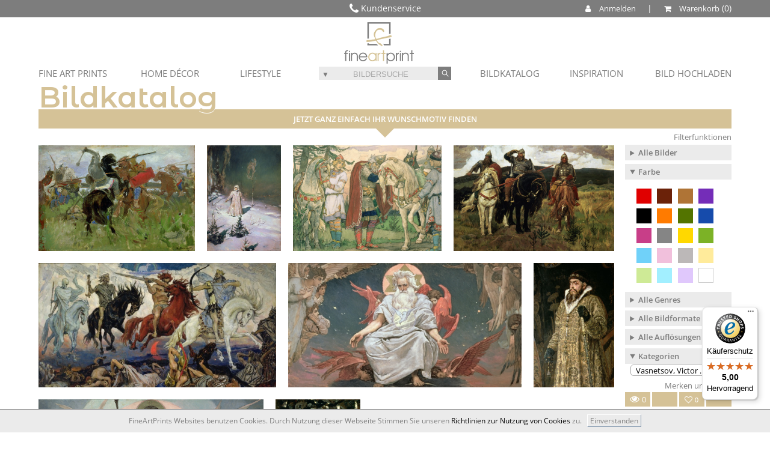

--- FILE ---
content_type: text/html; charset=utf-8
request_url: https://www.fineartprint.de/old-masters/categorie/800282
body_size: 25034
content:
<!DOCTYPE html>
<html lang="de-DE" >
<head itemscope itemtype="http://schema.org/WebPage">
<!-- Google Tag Manager -->
<script>(function(w,d,s,l,i){w[l]=w[l]||[];w[l].push({'gtm.start':
new Date().getTime(),event:'gtm.js'});var f=d.getElementsByTagName(s)[0],
j=d.createElement(s),dl=l!='dataLayer'?'&l='+l:'';j.async=true;j.src=
'https://www.googletagmanager.com/gtm.js?id='+i+dl;f.parentNode.insertBefore(j,f);
})(window,document,'script','dataLayer','GTM-WCXRJXR');</script>
<!-- End Google Tag Manager --><meta charset="utf-8" />
<meta name="viewport" content="width=device-width, user-scalable=yes, maximum-scale=4"><meta name="apple-mobile-web-app-capable" content="yes" /><meta name="mobile-web-app-capable" content="yes"><link rel="apple-touch-icon" href="https://www.fineartprint.de/responsiv/img/fap_logo_top.png" /><meta name="HandheldFriendly" content="True" /><meta name="MobileOptimized" content="480" /><meta name="theme-color" content="#b4b08d" /><link rel="icon" sizes="27x27" href="https://www.fineartprint.de/responsiv/img/fap_logo_touch.png" /><title itemprop="name">Jetzt ganz einfach Ihr Wunschmotiv finden | FineArtPr...</title>
<meta itemprop="description" name="description" content="Jetzt ganz einfach Ihr Wunschmotiv finden | FineArtPrint.de - Hier finden Sie aktuelle bzw. die neuesten Motive in unserem Bildkatalog." />
<meta itemprop="keywords" name="keywords" lang="de" content="Leinwand Foto Wandbild Poster Papier Fototapete Mustertapete Bild Fineart Leinwandbild Kaufen" />
<meta name="generator" content="Fine Art Print IT" />
<meta itemprop="isFamilyFriendly" content="True" />
<meta itemprop="copyrightHolder" content="Fine Art Print GmbH | Eigenes Foto auf Leinwand drucken" />
<meta itemprop="copyrightYear" content="2026" />
<meta name="msvalidate.01" content="96DB863FE260C4B0182DCCA6864C8E99" />
<meta name="robots" content="index,follow" />
<meta name="rating" content="general" />
<meta name="revisit-after" content="7 days" />
<meta name="author" content="FineArtPrint GmbH" />
<meta name="googlebot" content="noodp" />
<meta name="geo.region" content="DE-ST" />
<meta name="geo.placename" content="Aschersleben" />
<meta name="geo.position" content="51.773607;11.485668" />
<meta name="ICBM" content="51.773607, 11.485668" />
<link href='https://plus.google.com/101349319786370503213' rel='author' />
<link rel='shortcut icon' type='image/x-icon' href='https://www.fineartprint.de/favicon.ico' />
<link rel="canonical" href="https://www.fineartprint.de/old-masters/categorie/800282" />
<link rel="alternate" hreflang="x-default" href="https://www.fineartprint.de/old-masters/categorie/800282" />
<link rel="alternate" hreflang="de" href="https://www.fineartprint.de/old-masters/categorie/800282?act_lang=de" />
<link rel="prev" href="https://www.fineartprint.de" />
<link rel="next" href="https://www.fineartprint.de/hot" />
<meta property="og:title" content="Jetzt ganz einfach Ihr Wunschmotiv finden | FineArtPr..." />
<meta property="og:type" content="website" />
<meta property="og:url" content="https://www.fineartprint.de/old-masters/categorie/800282" />
<meta property="og:site_name" content="Leinwand Bilder als Kunstwerk kaufen auf FineArtPrint" />
<meta property="og:locale" content="de_DE" />
<meta itemprop="image" property="og:image" content="https://www.fineartprint.de/responsiv/img/fap_logo_pdf.png" />
<meta property="og:image:type" content="image/jpeg" />
<meta property="og:image:width" content="320" />
<meta property="og:image:height" content="292" />
<meta property="og:description" content="Jetzt ganz einfach Ihr Wunschmotiv finden | FineArtPrint.de - Hier finden Sie aktuelle bzw. die neuesten Motive in unserem Bildkatalog." />
<meta property="fb:app_id" content="966242223397117" />
<meta property="fb:admins" content="torsten.schubert.35" />
<meta content="@FineArtPrint_de" name="twitter:site" />
<meta content="summary" name="twitter:card" />
<meta content="Jetzt ganz einfach Ihr Wunschmotiv finden | FineArtPrint.de - Hier finden Sie aktuelle bzw. die neuesten Motive in unserem Bildkatalog." name="twitter:description" />
<meta content="https://www.fineartprint.de/responsiv/img/fap_logo_pdf.png" name="twitter:image" />
<meta content="Jetzt ganz einfach Ihr Wunschmotiv finden | FineArtPr..." name="twitter:title" />
<meta content="https://www.fineartprint.de/old-masters/categorie/800282" name="twitter:url" />
<link rel="alternate" type="application/rss+xml" title="RSS Feed - Unsere neuesten Community Bilder im Shop | FineArtPrint" href="https://www.fineartprint.de/rss.php" />
<link rel="alternate" type="application/rss+xml" title="RSS Feed - Top 20 unserer meistverkauften Community Bilder im Shop | Fineartprint" href="https://www.fineartprint.de/rss2.php" />
<link rel="alternate" type="application/rss+xml" title="RSS Feed - Zuf&auml;llig ausgew&auml;hlte Alte Meister im Shop | Fineartprint" href="https://www.fineartprint.de/rss3.php" />
<link rel="alternate" type="application/rss+xml" title="RSS Feed - FAP News | FineArtPrint" href="https://www.fineartprint.de/rss4.php" />
<link rel="alternate" type="application/rss+xml" title="RSS Feed - Neuzugaenge in der Kategorie Alte Meister | FineArtPrint" href="https://www.fineartprint.de/rss5.php" />
<style>
					body > header > nav > div.header_div1 > div.header_div1_right > span:nth-child(3) a:after {
	content: " Warenkorb";
}
				</style><link rel="stylesheet" type="text/css" href="/styles.php?sis_id=&amp;css_load=search.php&amp;type=false&amp;nocache=20262801" async="true" media="all" />
<script type="text/javascript" src="/functions/functions.js.php?nocache=20262801"></script>
<!-- HTML5 shim, for IE6-9 support of HTML5 elements --><!--[if lte IE 9]><script type="text/javascript" src="/js/html5shiv.js"></script><![endif]-->
<script src="/js/jquery.cookie.js"></script>
                <script src="/js/uikit.min.js"></script>
                <script src="/js/uikit-icons-yard.min.js"></script>
		<script type=text/javascript>
            function setScreenHWCookie() {
                $.cookie("sw",screen.width);
                $.cookie("sh",screen.height);
                return true;
            }
            setScreenHWCookie();
			if(screen.width >= 800) { location.reload(); }
			$(window).bind("orientationchange", function (event) {
				var screen_width = 0;
				if(screen.width >= 800 && screen_width != screen.width) {
					location.reload(true);
				}
			});
        </script></head>
<body lang="de">
<!-- Google Tag Manager (noscript) -->
<noscript><iframe src="https://www.googletagmanager.com/ns.html?id=GTM-WCXRJXR"
height="0" width="0" style="display:none;visibility:hidden"></iframe></noscript>
<!-- End Google Tag Manager (noscript) -->
<header class="clear_both" role="banner"><nav>	<div class="header_div1">
					<div class="header_div1_left">
						<i class="fa fa-phone fa-lg" aria-hidden="true"></i>  Kundenservice 
						<div id="header_kontakt">
						<div>+49 03473 2345 00</div>
						<div>Mo - Fr 8:30 - 16:30 Uhr</div>
						<a href="/kontakt.html" title="Sprechen Sie mit unserem erfahrenen Team">Kontakt</a>
					</div>
					</div>
					<div class="header_div1_right">
						<span><a name="Kundenkonto" id="show_anmelden" style="cursor: pointer;"><i class="fa fa-user" aria-hidden="true" style="color: #ffffff;"></i> Anmelden</a></span>
						<span> | </span>
						<span><a id="header_warenkorb_count" href="/warenkorb" title="Warenkorb anzeigen und zum Best-preis ein-kaufen"><i class="fa fa-shopping-cart" aria-hidden="true"></i><i class="piwik_content">Warenkorb</i></a></span>
					</div>
					<div class="display_none header_anmelden_form">
									<form action="/?page=login.php" method="post">
										<input type="hidden" name="login_try" value="anmelden" />
										<input type="hidden" name="login_final_url" value="/?page=loginarea.php" />
										<div>
											<div>
												<input type="email" name="username" placeholder="E-Mail-Adresse" autofocus="" required="" />
											</div>
											<div>
												<input type="password" name="password" placeholder="Passwort" required="" />
											</div>
										</div>
										<div>
											<a href="/passwort" title="Passwort vergessen / Forgot password">Passwort vergessen</a>
										</div>
										<div>
											<div>
												<input type="submit" value="Login" />
											</div>
										</div>
										<div>
											Neu bei FineArtPrint?
										</div>
										<div>
											<a href="/anmelden_mobile" title="Anmelden">Registrieren</a>
										</div>
									</form>
							</div>
					<div id="go_home"><a href="/" title="Home">Startseite</a></div>
				</div>	<div class="header_div3"><ul id="menu_new">
	<!-- Begin desktop navi
	 --> <li><a href="javascript:;" class="drop">FINE ART PRINTS </a>
        <div class="dropdown_2columns fineartprints">
			<div class="col_4">
				<div class="col_7">
					<strong>FINE ART PRINTS </strong>
				</div>
				<div class="col_7">
					<ul>
						<li>
							<a href="/leinwand" title="Leinwand Canvas">Leinwand </a>
						</li>
						<li>
							<a href="/papier" title="Papier Passepartout">Papier </a>
						</li>
						
						
						
						<li>
							<a href="/poster" title="Poster">Poster </a>
						</li>
						<li>
							<a href="/label" title="Label">Label </a>
						</li>
						<li>
							<a href="/grusskarte" title="Grusskarte">Grußkarte </a>
						</li>
					</ul>
				</div>
			</div>
			<div class="col_4 talign_right">
				<div class="col_7 bild1">
					Acrylbild auf Alu-Dibond 
				</div>
				<div class="col_7 bild2">
					Gerahmtes Bild auf Papier gedruckt 
				</div>
			</div>
		</div>
	</li>
	<li><a href="javascript:;" class="drop">HOME DÉCOR </a>
		<div class="dropdown_2columns homedecor">
			<div class="col_4">
				<div class="col_7">
					<strong>HOME DÉCOR </strong>
				</div>
				<div class="col_7">
					<ul>
						<li>
							<a href="/tapete" title="Tapete">Tapete </a>
						</li>
						<li>
							<a href="/fensterfolie" title="Fensterfolie">Fensterfolie </a>
						</li>
						<li>
							<a href="/tuerfolie" title="Türfolie">Türfolie </a>
						</li>
						<li>
							<a href="/kissen" title="Kissen">Kissen </a>
						</li>
						
						
						<li>
							<a href="/tischdecke" title="Tischdecke">Tischdecke </a>
						</li>
						
						<li>
							<a href="/schieferplatte" title="Schieferplatte">Schieferplatte </a>
						</li>
						
					</ul>
				</div>
			</div>
			<div class="col_4 talign_right">
				<div class="col_7 bild3">
					Bild 3 
				</div>
				<div class="col_7 bild4">
					Bild 4 
				</div>
			</div>
		</div>
	</li>
	<li><a href="javascript:;" class="drop">LIFESTYLE </a>
		<div class="dropdown_2columns lifestyle">
			<div class="col_4">
				<div class="col_7">
					<strong>LIFESTYLE </strong>
				</div>
				<div class="col_7">
					<ul>
						
						<li>
							<a href="/tasse" title="Tasse">Tasse </a>
						</li>
						<li>
							<a href="/untersetzer" title="Untersetzer">Untersetzer </a>
						</li>
						<li>
							<a href="/glas-schneidebrett" title="Schneidebrett">Glas-Schneidebrett </a>
						</li>
						<li>
							<a href="/mousepad" title="Mousepad">Mousepad </a>
						</li>
						<li>
							<a href="/gutscheine" title="Designe Auswählen - Betrag Wählen - Freude Verschenken">Gutscheine </a>
						</li>
					</ul>
				</div>
			</div>
			<div class="col_4 talign_right">
				<div class="col_7 bild5">
					Bild 5 
				</div>
				<div class="col_7 bild6">
					Bild 6 
				</div>
			</div>
		</div>
	</li>
	<li id="header_form_search_new"><form  action="/search" method="post" role="search" style="margin: 0 !important;" id="form_header">
				<input type="hidden" name="sort" value="search" />
				<input type="hidden" name="typ_id" value="0" />
				<span class="header_search" style="background: #ebebeb;position: relative;">
					<span id="exakt_open" class="exakt_open" style="cursor: pointer;width: 21.5px;font-size: 12px;height: 21.5px;display: inline-block;position: relative;top: 0px;">&#9660;</span>
					<input role="textbox" type="search" name="q" class="" value="" placeholder="BILDERSUCHE" />
					<button role="button" class="" type="submit" title="Suche / Search">
						<i class="fa fa-neuter fa-inverse" aria-hidden="true" style="transform: rotate(-45deg);"></i>
					</button>
					<div class="dropdown_exakt">
						<input type="radio" id="exakt" name="toleranz" value="exakt" />
						<label for="exakt" style="display: inline-block !important;margin: 0 !important;font-size: xx-small;"> exaktes Suchwort</label>
						<input type="radio" id="toleranz" name="toleranz" value="toleranz" checked />
						<label for="toleranz" style="display: inline-block !important;margin: 0 !important;font-size: xx-small;"> ähnliche Suchwörter</label>
					</div>
				</span>
			</form>
			<script>
				$(document).ready(function(){
					$( "input[name=toleranz]" ).change(function() {
						$.fancybox.showLoading();
						$("#form_header").submit();
					});
				});
			</script>
			<style> 
				.header_search input[type=radio] {
					-webkit-appearance: none;
					-moz-appearance: none;
					appearance: none;
					border: 0;
					border-radius: 0;
					font-size: 1em;
					width: 100%;
					display: none;
				}
				.header_search input[type=radio] {
					width: auto;
					float: left;
					margin-right: .75em;
					background: transparent;
					border: 0;
				}
				.header_search input[type=radio]:checked {
					background: transparent;
					position: relative;
					margin: 0;
					padding: 0;
				}
				.header_search input[type=radio]+label {
					cursor: pointer;
				}
				.header_search input[type=radio]:checked+label::before, .header_search input[type=radio]:not(:checked)+label::before {
					content: ' ';
					border-radius: 30px;
					display: inline-block;
					width: 13px;
					height: 13px;
					position: relative;
					top: 4px;
					border: 1px solid rgba(125, 125, 125, 1);
					background: #ebebeb;
					// margin-right: 1em;
					// box-shadow: inset 0 1px 1px 0 rgba(0,0,0,.1);
				}
				.header_search input[type=radio]:checked+label::before {
					background: rgba(125, 125, 125, 1);
					box-shadow: inset 0 0 0 3px #ebebeb;
				}
				.header_search ::placeholder { /* Chrome, Firefox, Opera, Safari 10.1+ */
					color: #7d7d7d;
					text-align: center;
					opacity: 0.6; /* Firefox */
				}

				.header_search :-ms-input-placeholder { /* Internet Explorer 10-11 */
					color: #7d7d7d;
					text-align: center;
					opacity: 0.6;
				}

				.header_search ::-ms-input-placeholder { /* Microsoft Edge */
					color: #7d7d7d;
					text-align: center;
					opacity: 0.6;
				}
				</style></li>
	<li class="menu_new_right"><a class="iframevarious_own_header fancybox.ajax" href="/eigenebilder" title="Eigenes Bild Hochladen" class="drop">BILD HOCHLADEN </a></li>
	<li class="menu_new_right"><a href="/inspiration" title="Inspirationen / Kollektionen" class="drop">INSPIRATION </a>
		<div class="dropdown_30a_columns align_right kollektionen">
			<div class="col_7" style="margin-bottom: 0%;">
				<strong>INSPIRATION </strong>
				<hr />
			</div>
			<div class="col_4 talign_center">
				<b id="inspiration_1" style="cursor: pointer;color: #d5c297;">Fine Artist</b>
			</div>
			<div class="col_4 talign_center">
				<b id="inspiration_2" style="cursor: pointer;">Kollektionen</b>
			</div>
			<div class="col_7">
				<hr />
			</div>
			<div class="col_3 talign_center kollektionen_1" style="margin-bottom: 2%;"><a href="/inspiration//eNozMjU3AAACCQDP" title="Michael Valjak
Natur und Landschaft
im Fokus" style="display: block;"><div style="background: #ebebeb;">Michael Valjak</div><div style="height: 130px;background: url(/temp/h_1_eNozMjU3AAACCQDP.jpg) center center /cover no-repeat;"></div></a></div><div class="col_3 talign_center kollektionen_1" style="margin-bottom: 2%;"><a href="/inspiration//eNozMjY2BAAB_ADK" title="InesOpaskaArt
Entdeckt liebliche und florale
 Watercolor Art Kunstwerke 
in lebendigen Farben." style="display: block;"><div style="background: #ebebeb;">InesOpaskaArt</div><div style="height: 130px;background: url(/temp/h_1_eNozMjY2BAAB_ADK.jpg) center center /cover no-repeat;"></div></a></div><div class="col_3 talign_center kollektionen_1" style="margin-bottom: 2%;"><a href="/inspiration//eNozNLc0AgACEQDU" title="Achim Thomae
Besondere Lichtstimmung auf erstklassigen Motiven." style="display: block;"><div style="background: #ebebeb;">Achim Thomae</div><div style="height: 130px;background: url(/temp/h_1_eNozNLc0AgACEQDU.jpg) center center /cover no-repeat;"></div></a></div><div class="col_3 talign_center kollektionen_1" style="margin-bottom: 2%;"><a href="/inspiration//eNozN7YAAAFGAKM" title="xfotostudio
Gerichte stilvoll in Szene gesetzt." style="display: block;"><div style="background: #ebebeb;">xfotostudio</div><div style="height: 130px;background: url(/temp/h_1_eNozN7YAAAFGAKM.jpg) center center /cover no-repeat;"></div></a></div><div class="col_3 talign_center kollektionen_1" style="margin-bottom: 2%;"><a href="/inspiration//eNozM7MAAAFJAKU" title="JitkaKrause
Zarte Aquarelle für Ihr Zuhause." style="display: block;"><div style="background: #ebebeb;">JitkaKrause</div><div style="height: 130px;background: url(/temp/h_1_eNozM7MAAAFJAKU.jpg) center center /cover no-repeat;"></div></a></div><div class="col_3 talign_center kollektionen_1" style="margin-bottom: 2%;"><a href="/inspiration//eNozNTEHAAFBAKE" title="FotoDeHRO
Atemberaubende Landschafts-
und Tierfotografie." style="display: block;"><div style="background: #ebebeb;">FotoDeHRO</div><div style="height: 130px;background: url(/temp/h_1_eNozNTEHAAFBAKE.jpg) center center /cover no-repeat;"></div></a></div><div class="col_3 talign_center kollektionen_1" style="margin-bottom: 2%;"><a href="/inspiration//eNozMzMDAAFHAKM" title="diuno
Digitale Arbeiten für alle Steampunk Fans." style="display: block;"><div style="background: #ebebeb;">diuno</div><div style="height: 130px;background: url(/temp/h_1_eNozMzMDAAFHAKM.jpg) center center /cover no-repeat;"></div></a></div><div class="col_3 talign_center kollektionen_1" style="margin-bottom: 2%;"><a href="/inspiration//eNozMjMDAAE7AJ8" title="OceanPlanet
Einzigartige Kunst aus einer anderen Welt." style="display: block;"><div style="background: #ebebeb;">OceanPlanet</div><div style="height: 130px;background: url(/temp/h_1_eNozMjMDAAE7AJ8.jpg) center center /cover no-repeat;"></div></a></div><div class="col_3 talign_center kollektionen_1" style="margin-bottom: 2%;"><a href="/inspiration//eNoztDAEAAE3AJs" title="Michael Rucker
Traumlandschaften im Panoramaformat." style="display: block;"><div style="background: #ebebeb;">Michael Rucker</div><div style="height: 130px;background: url(/temp/h_1_eNoztDAEAAE3AJs.jpg) center center /cover no-repeat;"></div></a></div><div class="col_3 talign_center kollektionen_1" style="margin-bottom: 2%;"><a href="/inspiration//eNozMjKyAAAB_gDP" title="Melanie Viola
Freche Statements gekonnt insziniert." style="display: block;"><div style="background: #ebebeb;">Melanie Viola</div><div style="height: 130px;background: url(/temp/h_1_eNozMjKyAAAB_gDP.jpg) center center /cover no-repeat;"></div></a></div><div class="col_3 talign_center kollektionen_1" style="margin-bottom: 2%;"><a href="/inspiration//eNozNzMDAAFKAKQ" title="Photoplace
Stilvolle Bilder ohne Grenzen." style="display: block;"><div style="background: #ebebeb;">Photoplace</div><div style="height: 130px;background: url(/temp/h_1_eNozNzMDAAFKAKQ.jpg) center center /cover no-repeat;"></div></a></div><div class="col_3 talign_center kollektionen_1" style="margin-bottom: 2%;"><a href="/inspiration//eNozNDcFAAE5AJ4" title="Olha Darchuk
Farbenfrohe Motive die pure Emotionen transportieren.
Intensive Farben und Ihr einzigartiger Stil
machen diese Bilder zu einem absoluten 
Highlight in ihren Wohnräumen." style="display: block;"><div style="background: #ebebeb;">Olha Darchuk</div><div style="height: 130px;background: url(/temp/h_1_eNozNDcFAAE5AJ4.jpg) center center /cover no-repeat;"></div></a></div><div class="col_3 talign_center kollektionen_1" style="margin-bottom: 2%;"><a href="/inspiration//eNozNDcGAAE3AJw" title="Atteloi
Liebliche Eindrücke aus der Welt der Pflanzen." style="display: block;"><div style="background: #ebebeb;">Atteloi</div><div style="height: 130px;background: url(/temp/h_1_eNozNDcGAAE3AJw.jpg) center center /cover no-repeat;"></div></a></div><div class="col_3 talign_center kollektionen_1" style="margin-bottom: 2%;"><a href="/inspiration//eNozNDcEAAE1AJo" title="Tobias Roetsch
Kunst als Treppe zum Kosmos." style="display: block;"><div style="background: #ebebeb;">Tobias Roetsch</div><div style="height: 130px;background: url(/temp/h_1_eNozNDcEAAE1AJo.jpg) center center /cover no-repeat;"></div></a></div><div class="col_3 talign_center kollektionen_2" style="margin-bottom: 2%;"><a href="/inspiration//eNozMjE3AQACCgDS" title="Steg-Motive
Entdecken Sie die
beruhigende Wirkung
unserer erstklassigen
Steg-Motive.
Perfekt fürs Bad!" style="display: block;"><div style="background: #ebebeb;">Steg-Motive</div><div style="height: 130px;background: url(/temp/h_2_eNozMjE3AQACCgDS.jpg) center center /cover no-repeat;"></div></a></div><div class="col_3 talign_center kollektionen_2" style="margin-bottom: 2%;"><a href="/inspiration//eNoztDQ0BAACBgDN" title="Lost Places
Das entdecken von verlassenen und
aufgegebenen Orten ist eine spannende
Sache und zudem ein echter Trend. 
Warum dann nicht einfach das Lost Places
feeling zu sich nach Hause holen?" style="display: block;"><div style="background: #ebebeb;">Lost Places</div><div style="height: 130px;background: url(/temp/h_2_eNoztDQ0BAACBgDN.jpg) center center /cover no-repeat;"></div></a></div><div class="col_3 talign_center kollektionen_2" style="margin-bottom: 2%;"><a href="/inspiration//eNoztDA3AAACDgDR" title="Pflanzenfreu(n)de
Bilder mit Pflanzen sind eine hervorragende
Ergänzung zu echten Pflanzen in der Wohnung
und lassen sich perfekt kombinieren.
Holen Sie sich das botanische Flair
nach Hause." style="display: block;"><div style="background: #ebebeb;">Pflanzenfreu(n)de</div><div style="height: 130px;background: url(/temp/h_2_eNoztDA3AAACDgDR.jpg) center center /cover no-repeat;"></div></a></div><div class="col_3 talign_center kollektionen_2" style="margin-bottom: 2%;"><a href="/inspiration//eNoztDAyAAACBADM" title="Mandala
Mandalas- ein Klassiker von Kind an.
Hier finden Sie eine Auswahl an Motiven,
die besonders das Unterbewusstsein ansprechen.
Bestimmte Farben und Formen stimulieren
die innere Mitte und geben die nötige
Kraft für den Alltag." style="display: block;"><div style="background: #ebebeb;">Mandala</div><div style="height: 130px;background: url(/temp/h_2_eNoztDAyAAACBADM.jpg) center center /cover no-repeat;"></div></a></div><div class="col_3 talign_center kollektionen_2" style="margin-bottom: 2%;"><a href="/inspiration//eNozNDMzBAACBwDP" title="Frühlingsgefühle
Wenn die Natur erwacht und die Tage wieder
länger werden, lockt es uns raus ins Grüne.
Damit der Frühling auch einzieht, haben wir
hier die schönsten Motive für den Frühling
für Sie zusammengestellt." style="display: block;"><div style="background: #ebebeb;">Frühlingsgefühle</div><div style="height: 130px;background: url(/temp/h_2_eNozNDMzBAACBwDP.jpg) center center /cover no-repeat;"></div></a></div><div class="col_3 talign_center kollektionen_2" style="margin-bottom: 2%;"><a href="/inspiration//eNoztLA0AgACFADV" title="Abstrakt 
Losgelöst von der realen Welt.
Die abstrakte Kunst erweitert den Blickwinkel
in der Kunstwelt. Jeder interpretiert diese
Motive individuell und das macht sie einzigartig." style="display: block;"><div style="background: #ebebeb;">Abstrakt</div><div style="height: 130px;background: url(/temp/h_2_eNoztLA0AgACFADV.jpg) center center /cover no-repeat;"></div></a></div><div class="col_3 talign_center kollektionen_2" style="margin-bottom: 2%;"><a href="/inspiration//eNozsjAEAAE6AJw" title="Sightseeing Tour 
Wir entführen Sie in die fernen Orte der Welt.
Bestaunen Sie die Wahrzeichen der Metropolen
und holen sich diese nach Hause." style="display: block;"><div style="background: #ebebeb;">Sightseeing Tour</div><div style="height: 130px;background: url(/temp/h_2_eNozsjAEAAE6AJw.jpg) center center /cover no-repeat;"></div></a></div><div class="col_3 talign_center kollektionen_2" style="margin-bottom: 2%;"><a href="/inspiration//eNoztDADAAE8AKA" title="French Vintage
Jugendstil - die Werbung in ihrem besten Zeitalter
mit schmuckvollen Plakaten zu allen Anlässen.
Wir haben sie versammelt in einer
wunderschönen Kollektion." style="display: block;"><div style="background: #ebebeb;">French Vintage</div><div style="height: 130px;background: url(/temp/h_2_eNoztDADAAE8AKA.jpg) center center /cover no-repeat;"></div></a></div><div class="col_3 talign_center kollektionen_2" style="margin-bottom: 2%;"><a href="/inspiration//eNozNDcyBQACBgDQ" title="Natural Designs
Wenn Wind und Wetter Formen schleifen.
Vom Nordpol bis zu den Wüsten dieser Welt bieten
wir Ihnen  eine großartige Bildauswahl von dem
was Mutter Natur zu bieten hat." style="display: block;"><div style="background: #ebebeb;">Natural Designs </div><div style="height: 130px;background: url(/temp/h_2_eNozNDcyBQACBgDQ.jpg) center center /cover no-repeat;"></div></a></div><div class="col_3 talign_center kollektionen_2" style="margin-bottom: 2%;"><a href="/inspiration//eNozNDMGAAE1AJs" title="Makro Fotografie
Faszination in allen Formen und Farben.
Tauchen Sie ein in die Welt der Details!
Wenn die Kleinsten ganz groß in Szene
gesetzt werden, ist es Makrofotografie." style="display: block;"><div style="background: #ebebeb;">Makro Fotografie</div><div style="height: 130px;background: url(/temp/h_2_eNozNDMGAAE1AJs.jpg) center center /cover no-repeat;"></div></a></div><div class="col_3 talign_center kollektionen_2" style="margin-bottom: 2%;"><a href="/inspiration//eNozNjAGAAEvAJc" title="Schwarz-Weiß
Klassische Drucke in Schwarz-Weiß kommen nie
aus der Mode und sind sogar in der Lage ein Motiv
aufzuwerten. Sie reißen den Betrachter aus
dem Moment und verstärken
die Ausdruckskraft." style="display: block;"><div style="background: #ebebeb;">Schwarz-Weiß</div><div style="height: 130px;background: url(/temp/h_2_eNozNjAGAAEvAJc.jpg) center center /cover no-repeat;"></div></a></div>
		</div>
	</li>
	<li class="menu_new_right"><a href="javascript:;" class="drop" title="Bildkatalog">BILDKATALOG</a>
		<div class="dropdown_30columns align_right bildkatalog">
			<div class="col_7">
				<strong>BILDKATALOG </strong>
			</div>
			<div class="col_2 talign_center">
				<a href="/search" role="link" title="Erweiterte Bildersuche">Bildersuche </a>
			</div>
			<div class="col_2 talign_center">
				<a href="/trend" role="link" title="Aktuelle Trends unserer Kunden aus dem Shop">Trend Bilder </a>
			</div>
			<div class="col_2 talign_center">
				<a href="/neue" role="link" title="Unsere neuesten Prints im Shop">Neueste Bilder </a>
			</div>
			<div class="col_2 talign_center">
				<a href="/hot" role="link" title="Unsere meistverkauften Prints">Beliebteste Bilder </a>
			</div>
			<div class="col_7">
				<hr />
			</div>
			
			<div class="col_1a">
				<a style="font-size: x-small;color: #7d7d7d;" href="/bild-katalog/alte-meister/800000.html" title="Alte Meister">
					<figure style="margin: 0px !important;">
						<figcaption style="text-align: center;background: #ebebeb;">
							Alte Meister
							
						</figcaption>
						<img src="/img/bildkatalog/800000.jpg" alt="/img/bildkatalog/800000.jpg" title="Alte Meister" width="100%" height="100%" border="0" />
					</figure>
				</a>
			</div>
			<div class="col_1a">
				<a style="font-size: x-small;color: #7d7d7d;" href="/catalog/categorie/899000" title="Muster & Design">
					<figure style="margin: 0px !important;">
						<figcaption style="text-align: center;background: #ebebeb;">
							Muster & Design
							
						</figcaption>
						<img src="/img/bildkatalog/899000.jpg" alt="/img/bildkatalog/899000.jpg" title="Muster & Design" width="100%" height="100%" border="0" />
					</figure>
				</a>
			</div>
			<div class="col_1a">
				<a style="font-size: x-small;color: #7d7d7d;" href="/catalog/categorie/10" title="Arbeit/Beruf">
					<figure style="margin: 0px !important;">
						<figcaption style="text-align: center;background: #ebebeb;">
							Arbeit/Beruf
							
						</figcaption>
						<img src="/img/bildkatalog/10.jpg" alt="/img/bildkatalog/10.jpg" title="Arbeit/Beruf" width="100%" height="100%" border="0" />
					</figure>
				</a>
			</div>
			<div class="col_1a">
				<a style="font-size: x-small;color: #7d7d7d;" href="/catalog/categorie/80" title="Architektur/Gebäude">
					<figure style="margin: 0px !important;">
						<figcaption style="text-align: center;background: #ebebeb;">
							Architektur/Gebä...
							
						</figcaption>
						<img src="/img/bildkatalog/80.jpg" alt="/img/bildkatalog/80.jpg" title="Architektur/Gebäude" width="100%" height="100%" border="0" />
					</figure>
				</a>
			</div>
			<div class="col_1a">
				<a style="font-size: x-small;color: #7d7d7d;" href="/catalog/categorie/130" title="Digitale Kunst">
					<figure style="margin: 0px !important;">
						<figcaption style="text-align: center;background: #ebebeb;">
							Digitale Kunst
							
						</figcaption>
						<img src="/img/bildkatalog/130.jpg" alt="/img/bildkatalog/130.jpg" title="Digitale Kunst" width="100%" height="100%" border="0" />
					</figure>
				</a>
			</div>
			<div class="col_1a">
				<a style="font-size: x-small;color: #7d7d7d;" href="/catalog/categorie/142" title="Doku/Gesellschaft">
					<figure style="margin: 0px !important;">
						<figcaption style="text-align: center;background: #ebebeb;">
							Doku/Gesellschaft
							
						</figcaption>
						<img src="/img/bildkatalog/142.jpg" alt="/img/bildkatalog/142.jpg" title="Doku/Gesellschaft" width="100%" height="100%" border="0" />
					</figure>
				</a>
			</div>
			<div class="col_1a">
				<a style="font-size: x-small;color: #7d7d7d;" href="/catalog/categorie/120" title="Ernährung">
					<figure style="margin: 0px !important;">
						<figcaption style="text-align: center;background: #ebebeb;">
							Ernährung
							
						</figcaption>
						<img src="/img/bildkatalog/120.jpg" alt="/img/bildkatalog/120.jpg" title="Ernährung" width="100%" height="100%" border="0" />
					</figure>
				</a>
			</div>
			<div class="col_1a">
				<a style="font-size: x-small;color: #7d7d7d;" href="/catalog/categorie/152" title="Experimente/Montagen">
					<figure style="margin: 0px !important;">
						<figcaption style="text-align: center;background: #ebebeb;">
							Experimente/Monta...
							
						</figcaption>
						<img src="/img/bildkatalog/152.jpg" alt="/img/bildkatalog/152.jpg" title="Experimente/Montagen" width="100%" height="100%" border="0" />
					</figure>
				</a>
			</div>
			<div class="col_1a">
				<a style="font-size: x-small;color: #7d7d7d;" href="/catalog/categorie/20" title="Freizeit/Unterhaltung">
					<figure style="margin: 0px !important;">
						<figcaption style="text-align: center;background: #ebebeb;">
							Freizeit/Unterhal...
							
						</figcaption>
						<img src="/img/bildkatalog/20.jpg" alt="/img/bildkatalog/20.jpg" title="Freizeit/Unterhaltung" width="100%" height="100%" border="0" />
					</figure>
				</a>
			</div>
			<div class="col_1a">
				<a style="font-size: x-small;color: #7d7d7d;" href="/catalog/categorie/100" title="Gegenstände / Objekte">
					<figure style="margin: 0px !important;">
						<figcaption style="text-align: center;background: #ebebeb;">
							Gegenstände / Ob...
							
						</figcaption>
						<img src="/img/bildkatalog/100.jpg" alt="/img/bildkatalog/100.jpg" title="Gegenstände / Objekte" width="100%" height="100%" border="0" />
					</figure>
				</a>
			</div>
			<div class="col_1a">
				<a style="font-size: x-small;color: #7d7d7d;" href="/catalog/categorie/169" title="Grafik / Illustrationen">
					<figure style="margin: 0px !important;">
						<figcaption style="text-align: center;background: #ebebeb;">
							Grafik / Illustra...
							
						</figcaption>
						<img src="/img/bildkatalog/169.jpg" alt="/img/bildkatalog/169.jpg" title="Grafik / Illustrationen" width="100%" height="100%" border="0" />
					</figure>
				</a>
			</div>
			<div class="col_1a">
				<a style="font-size: x-small;color: #7d7d7d;" href="/catalog/categorie/900" title="Jahreszeiten">
					<figure style="margin: 0px !important;">
						<figcaption style="text-align: center;background: #ebebeb;">
							Jahreszeiten
							
						</figcaption>
						<img src="/img/bildkatalog/900.jpg" alt="/img/bildkatalog/900.jpg" title="Jahreszeiten" width="100%" height="100%" border="0" />
					</figure>
				</a>
			</div>
			<div class="col_1a">
				<a style="font-size: x-small;color: #7d7d7d;" href="/catalog/categorie/700" title="Karten">
					<figure style="margin: 0px !important;">
						<figcaption style="text-align: center;background: #ebebeb;">
							Karten
							
						</figcaption>
						<img src="/img/bildkatalog/700.jpg" alt="/img/bildkatalog/700.jpg" title="Karten" width="100%" height="100%" border="0" />
					</figure>
				</a>
			</div>
			<div class="col_1a">
				<a style="font-size: x-small;color: #7d7d7d;" href="/catalog/categorie/147" title="Lifestyle">
					<figure style="margin: 0px !important;">
						<figcaption style="text-align: center;background: #ebebeb;">
							Lifestyle
							
						</figcaption>
						<img src="/img/bildkatalog/147.jpg" alt="/img/bildkatalog/147.jpg" title="Lifestyle" width="100%" height="100%" border="0" />
					</figure>
				</a>
			</div>
			<div class="col_1a">
				<a style="font-size: x-small;color: #7d7d7d;" href="/catalog/categorie/214" title="Malerei">
					<figure style="margin: 0px !important;">
						<figcaption style="text-align: center;background: #ebebeb;">
							Malerei
							
						</figcaption>
						<img src="/img/bildkatalog/214.jpg" alt="/img/bildkatalog/214.jpg" title="Malerei" width="100%" height="100%" border="0" />
					</figure>
				</a>
			</div>
			<div class="col_1a">
				<a style="font-size: x-small;color: #7d7d7d;" href="/catalog/categorie/60" title="Natur/Umwelt">
					<figure style="margin: 0px !important;">
						<figcaption style="text-align: center;background: #ebebeb;">
							Natur/Umwelt
							
						</figcaption>
						<img src="/img/bildkatalog/60.jpg" alt="/img/bildkatalog/60.jpg" title="Natur/Umwelt" width="100%" height="100%" border="0" />
					</figure>
				</a>
			</div>
			<div class="col_1a">
				<a style="font-size: x-small;color: #7d7d7d;" href="/catalog/categorie/190" title="Reise/Urlaub">
					<figure style="margin: 0px !important;">
						<figcaption style="text-align: center;background: #ebebeb;">
							Reise/Urlaub
							
						</figcaption>
						<img src="/img/bildkatalog/190.jpg" alt="/img/bildkatalog/190.jpg" title="Reise/Urlaub" width="100%" height="100%" border="0" />
					</figure>
				</a>
			</div>
			<div class="col_1a">
				<a style="font-size: x-small;color: #7d7d7d;" href="/catalog/categorie/800" title="Religion">
					<figure style="margin: 0px !important;">
						<figcaption style="text-align: center;background: #ebebeb;">
							Religion
							
						</figcaption>
						<img src="/img/bildkatalog/800.jpg" alt="/img/bildkatalog/800.jpg" title="Religion" width="100%" height="100%" border="0" />
					</figure>
				</a>
			</div>
			<div class="col_1a">
				<a style="font-size: x-small;color: #7d7d7d;" href="/catalog/categorie/30" title="Sport/Action">
					<figure style="margin: 0px !important;">
						<figcaption style="text-align: center;background: #ebebeb;">
							Sport/Action
							
						</figcaption>
						<img src="/img/bildkatalog/30.jpg" alt="/img/bildkatalog/30.jpg" title="Sport/Action" width="100%" height="100%" border="0" />
					</figure>
				</a>
			</div>
			<div class="col_1a">
				<a style="font-size: x-small;color: #7d7d7d;" href="/catalog/categorie/208" title="Symbolik/Icons">
					<figure style="margin: 0px !important;">
						<figcaption style="text-align: center;background: #ebebeb;">
							Symbolik/Icons
							
						</figcaption>
						<img src="/img/bildkatalog/208.jpg" alt="/img/bildkatalog/208.jpg" title="Symbolik/Icons" width="100%" height="100%" border="0" />
					</figure>
				</a>
			</div>
			<div class="col_1a">
				<a style="font-size: x-small;color: #7d7d7d;" href="/catalog/categorie/900151" title="Technik/Industrie">
					<figure style="margin: 0px !important;">
						<figcaption style="text-align: center;background: #ebebeb;">
							Technik/Industrie
							
						</figcaption>
						<img src="/img/bildkatalog/900151.jpg" alt="/img/bildkatalog/900151.jpg" title="Technik/Industrie" width="100%" height="100%" border="0" />
					</figure>
				</a>
			</div>
			<div class="col_1a">
				<a style="font-size: x-small;color: #7d7d7d;" href="/catalog/categorie/202" title="Tiere">
					<figure style="margin: 0px !important;">
						<figcaption style="text-align: center;background: #ebebeb;">
							Tiere
							
						</figcaption>
						<img src="/img/bildkatalog/202.jpg" alt="/img/bildkatalog/202.jpg" title="Tiere" width="100%" height="100%" border="0" />
					</figure>
				</a>
			</div>
			<div class="col_1a">
				<a style="font-size: x-small;color: #7d7d7d;" href="/catalog/categorie/40" title="Verkehr">
					<figure style="margin: 0px !important;">
						<figcaption style="text-align: center;background: #ebebeb;">
							Verkehr
							
						</figcaption>
						<img src="/img/bildkatalog/40.jpg" alt="/img/bildkatalog/40.jpg" title="Verkehr" width="100%" height="100%" border="0" />
					</figure>
				</a>
			</div>
		</div>
	</li> <!-- 
	End desktop navi -->
	<!-- Begin mobile navi
	 -->
	<li class="menu_new_right mobile_navi_bar"><a href="javascript:;" title="Navigations Menue" class="drop"><i class="fa fa-bars fa-lg" aria-hidden="true"></i></a>
	<!-- Begin 3 columns Item -->
		<div class="dropdown_10columns align_right" style="z-index: 1;width: 1670%;">
			<div class="col_4 talign_left">
				<a class="float_left" href="/zubehoer-shop.html" title="Zubehörshop"><b style="text-transform: uppercase;font-size: medium;">ZUBEHÖR</b> </a>
			</div>
			<div class="col_4 talign_center">
				<a class="float_right" href="/gutscheine" title="Designe Auswählen - Betrag Wählen - Freude Verschenken"><b style="text-transform: uppercase;font-size: medium;">Gutscheine </b></a>
			</div>
			<div class="col_7">
				<hr style="border-bottom: 1px solid #888888;" />
			</div>
			<div class="col_7">
				<h4>FINE ART PRINTS </h4>
			</div>
			<div class="col_2 talign_left">
				<a href="/leinwand" title="Leinwand Canvas">Leinwand </a>
			</div>
			<div class="col_2 talign_center">
				<a href="/papier" title="Papier Passepartout">Papier </a>
			</div>
			<div class="col_2 talign_center">
				&nbsp;
			</div>
			<div class="col_2 talign_center">
				&nbsp;
			</div>
			<div class="col_2 talign_left">
				<a href="/grusskarte" title="Grusskarte">Grußkarte </a>
			</div>
			<div class="col_2 talign_center">
				&nbsp;
			</div>
			<div class="col_2 talign_center">
				<a href="/poster" title="Poster">Poster </a>
			</div>
			<div class="col_2 talign_center">
				&nbsp;
			</div>
			<div class="col_7">
				<h4>HOME DÉCOR </h4>
			</div>
			<div class="col_2 talign_left">
				<a href="/fensterfolie" title="Fensterfolie">Fensterfolie </a>
			</div>
			<div class="col_2 talign_center">
				<a href="/tapete" title="Tapete">Tapete </a>
			</div>
			<div class="col_2 talign_center">
				&nbsp;
			</div>
			<div class="col_2 talign_center">
				<a href="/tuerfolie" title="Türfolie">Türfolie </a>
			</div>
			<div class="col_3 talign_left">
				&nbsp;
			</div>
			<div class="col_3 talign_center">
				<a href="/schieferplatte" title="Schieferplatte">Schieferplatte </a>
			</div>
			<div class="col_3 talign_center">
				&nbsp;
			</div>
			<div class="col_2 talign_left">
				&nbsp;
			</div>
			<div class="col_2 talign_center">
				<a href="/tischdecke" title="Tischdecke">Tischdecke </a>
			</div>
			<div class="col_2 talign_center">
				&nbsp;
			</div>
			<div class="col_2 talign_center">
				<a href="/kissen" title="Kissen">Kissen </a>
			</div>
			<div class="col_7">
				<h4>LIFESTYLE </h4>
			</div>
			<div class="col_3 talign_left">
				&nbsp;
			</div>
			<div class="col_3 talign_center">
				<a href="/untersetzer" title="Untersetzer">Untersetzer </a>
			</div>
			<div class="col_3 talign_center">
				<a href="/schneidebrett" title="Schneidebrett">Schneidebrett </a>
			</div>
			<div class="col_2 talign_left">
				<a href="/mousepad" title="Mousepad">Mousepad </a>
			</div>
			<div class="col_2 talign_center">
				<a href="/tasse" title="Tasse">Tasse </a>
			</div>
		</div>
    </li>
	<!-- 
	End mobile navi -->
</ul>
	</div>
<div class="header_div4" style="text-align: center;padding: 5px 0;">
	<div>
		<span>
			<a href="/search" title="Bildkatalog" style="color: #7d7d7d;text-decoration: none;">BILDKATALOG</a>
		</span>
		<span id="search_open">
			<i class="fa fa-neuter fa-pull-right" aria-hidden="true" style="transform: rotate(-45deg);"></i>
		</span>
		<span>
			<a class="iframevarious_own_header fancybox.ajax" href="/eigenebilder" title="Eigene Bilder hochladen und verwalten" style="color: #7d7d7d;text-decoration: none;">BILD HOCHLADEN </a>
		</span>
	</div>
	<div id="search_open_aktiv" class="display_none"><form  action="/search" method="post" role="search" style="margin: 0 !important;" id="form_header">
				<input type="hidden" name="sort" value="search" />
				<input type="hidden" name="typ_id" value="0" />
				<span class="header_search" style="background: #ebebeb;position: relative;">
					<span id="exakt_open" class="exakt_open" style="cursor: pointer;width: 21.5px;font-size: 12px;height: 21.5px;display: inline-block;position: relative;top: 0px;">&#9660;</span>
					<input role="textbox" type="search" name="q" class="" value="" placeholder="BILDERSUCHE" />
					<button role="button" class="" type="submit" title="Suche / Search">
						<i class="fa fa-neuter fa-inverse" aria-hidden="true" style="transform: rotate(-45deg);"></i>
					</button>
					<div class="dropdown_exakt">
						<input type="radio" id="exakt" name="toleranz" value="exakt" />
						<label for="exakt" style="display: inline-block !important;margin: 0 !important;font-size: xx-small;"> exaktes Suchwort</label>
						<input type="radio" id="toleranz" name="toleranz" value="toleranz" checked />
						<label for="toleranz" style="display: inline-block !important;margin: 0 !important;font-size: xx-small;"> ähnliche Suchwörter</label>
					</div>
				</span>
			</form>
			<script>
				$(document).ready(function(){
					$( "input[name=toleranz]" ).change(function() {
						$.fancybox.showLoading();
						$("#form_header").submit();
					});
				});
			</script>
			<style> 
				.header_search input[type=radio] {
					-webkit-appearance: none;
					-moz-appearance: none;
					appearance: none;
					border: 0;
					border-radius: 0;
					font-size: 1em;
					width: 100%;
					display: none;
				}
				.header_search input[type=radio] {
					width: auto;
					float: left;
					margin-right: .75em;
					background: transparent;
					border: 0;
				}
				.header_search input[type=radio]:checked {
					background: transparent;
					position: relative;
					margin: 0;
					padding: 0;
				}
				.header_search input[type=radio]+label {
					cursor: pointer;
				}
				.header_search input[type=radio]:checked+label::before, .header_search input[type=radio]:not(:checked)+label::before {
					content: ' ';
					border-radius: 30px;
					display: inline-block;
					width: 13px;
					height: 13px;
					position: relative;
					top: 4px;
					border: 1px solid rgba(125, 125, 125, 1);
					background: #ebebeb;
					// margin-right: 1em;
					// box-shadow: inset 0 1px 1px 0 rgba(0,0,0,.1);
				}
				.header_search input[type=radio]:checked+label::before {
					background: rgba(125, 125, 125, 1);
					box-shadow: inset 0 0 0 3px #ebebeb;
				}
				.header_search ::placeholder { /* Chrome, Firefox, Opera, Safari 10.1+ */
					color: #7d7d7d;
					text-align: center;
					opacity: 0.6; /* Firefox */
				}

				.header_search :-ms-input-placeholder { /* Internet Explorer 10-11 */
					color: #7d7d7d;
					text-align: center;
					opacity: 0.6;
				}

				.header_search ::-ms-input-placeholder { /* Microsoft Edge */
					color: #7d7d7d;
					text-align: center;
					opacity: 0.6;
				}
				</style></div>
</div>
<script>
$(document).ready(function(){
	$(".iframevarious_own_header").fancybox({
		fitToView	: false,
		autoSize	: true,
		closeBtn	: false,
		closeClick	: false,
		openEffect	: "none",
		closeEffect	: "none",
		scrolling: "no",
		afterClose: function() {
			
			
			$.fancybox.hideLoading();
		},
		beforeLoad: function() {
			
			
			$.fancybox.update();
		}
	});
});
</script></nav></header><main role='main' class="content-2">
<article role="article" class="width_100 border_none content_main"><script>dataLayer.push({'core_pagetype': 'searchresults'});</script>
	<link rel="stylesheet" href="/responsiv/js/switchery-master/dist/switchery.css?time=1769601480" />
	<script src="/responsiv/js/switchery-master/dist/switchery.js?time=1769601480"></script><script>
	$('document').ready(function(){
		var elem = document.querySelector('.js-switch20');var switchery = new Switchery(elem, { color: '#e00000', secondaryColor: '#e00000', jackColor: '#e00000', jackSecondaryColor: '#e00000', speed: '0.4s', size: 'default' });var elem = document.querySelector('.js-switch16');var switchery = new Switchery(elem, { color: '#6b2209', secondaryColor: '#6b2209', jackColor: '#6b2209', jackSecondaryColor: '#6b2209', speed: '0.4s', size: 'default' });var elem = document.querySelector('.js-switch12');var switchery = new Switchery(elem, { color: '#af7436', secondaryColor: '#af7436', jackColor: '#af7436', jackSecondaryColor: '#af7436', speed: '0.4s', size: 'default' });var elem = document.querySelector('.js-switch8');var switchery = new Switchery(elem, { color: '#742db8', secondaryColor: '#742db8', jackColor: '#742db8', jackSecondaryColor: '#742db8', speed: '0.4s', size: 'default' });var elem = document.querySelector('.js-switch4');var switchery = new Switchery(elem, { color: '#000000', secondaryColor: '#000000', jackColor: '#000000', jackSecondaryColor: '#000000', speed: '0.4s', size: 'default' });var elem = document.querySelector('.js-switch19');var switchery = new Switchery(elem, { color: '#ff7b00', secondaryColor: '#ff7b00', jackColor: '#ff7b00', jackSecondaryColor: '#ff7b00', speed: '0.4s', size: 'default' });var elem = document.querySelector('.js-switch15');var switchery = new Switchery(elem, { color: '#537400', secondaryColor: '#537400', jackColor: '#537400', jackSecondaryColor: '#537400', speed: '0.4s', size: 'default' });var elem = document.querySelector('.js-switch11');var switchery = new Switchery(elem, { color: '#164bab', secondaryColor: '#164bab', jackColor: '#164bab', jackSecondaryColor: '#164bab', speed: '0.4s', size: 'default' });var elem = document.querySelector('.js-switch7');var switchery = new Switchery(elem, { color: '#c83e88', secondaryColor: '#c83e88', jackColor: '#c83e88', jackSecondaryColor: '#c83e88', speed: '0.4s', size: 'default' });var elem = document.querySelector('.js-switch3');var switchery = new Switchery(elem, { color: '#858585', secondaryColor: '#858585', jackColor: '#858585', jackSecondaryColor: '#858585', speed: '0.4s', size: 'default' });var elem = document.querySelector('.js-switch18');var switchery = new Switchery(elem, { color: '#ffd800', secondaryColor: '#ffd800', jackColor: '#ffd800', jackSecondaryColor: '#ffd800', speed: '0.4s', size: 'default' });var elem = document.querySelector('.js-switch14');var switchery = new Switchery(elem, { color: '#7cb226', secondaryColor: '#7cb226', jackColor: '#7cb226', jackSecondaryColor: '#7cb226', speed: '0.4s', size: 'default' });var elem = document.querySelector('.js-switch10');var switchery = new Switchery(elem, { color: '#70d1f9', secondaryColor: '#70d1f9', jackColor: '#70d1f9', jackSecondaryColor: '#70d1f9', speed: '0.4s', size: 'default' });var elem = document.querySelector('.js-switch6');var switchery = new Switchery(elem, { color: '#f1c0dc', secondaryColor: '#f1c0dc', jackColor: '#f1c0dc', jackSecondaryColor: '#f1c0dc', speed: '0.4s', size: 'default' });var elem = document.querySelector('.js-switch2');var switchery = new Switchery(elem, { color: '#bcb8b8', secondaryColor: '#bcb8b8', jackColor: '#bcb8b8', jackSecondaryColor: '#bcb8b8', speed: '0.4s', size: 'default' });var elem = document.querySelector('.js-switch17');var switchery = new Switchery(elem, { color: '#ffeb9b', secondaryColor: '#ffeb9b', jackColor: '#ffeb9b', jackSecondaryColor: '#ffeb9b', speed: '0.4s', size: 'default' });var elem = document.querySelector('.js-switch13');var switchery = new Switchery(elem, { color: '#ceea96', secondaryColor: '#ceea96', jackColor: '#ceea96', jackSecondaryColor: '#ceea96', speed: '0.4s', size: 'default' });var elem = document.querySelector('.js-switch9');var switchery = new Switchery(elem, { color: '#a2efff', secondaryColor: '#a2efff', jackColor: '#a2efff', jackSecondaryColor: '#a2efff', speed: '0.4s', size: 'default' });var elem = document.querySelector('.js-switch5');var switchery = new Switchery(elem, { color: '#e0c8fc', secondaryColor: '#e0c8fc', jackColor: '#e0c8fc', jackSecondaryColor: '#e0c8fc', speed: '0.4s', size: 'default' });var elem = document.querySelector('.js-switch1');var switchery = new Switchery(elem, { color: '#ffffff', secondaryColor: '#ffffff', jackColor: '#ffffff', jackSecondaryColor: '#ffffff', speed: '0.4s', size: 'default' });
		
	});
	</script>
<div id="balken" style="margin-top: 2px;background: #ffffff;">
	<h1 id="h1_margin" style="margin: 0;font-size: 3em;color: #d5c297;text-shadow: 0px 1px 0px white;font-family: 'Montserrat Alternates', sans-serif;">Bildkatalog</h1>
	<div>
		<h2 style="text-align: center;background: #d5c297;margin: 0;margin-top: 1%;padding: 8px 0px;color: #ffffff;font-size: 0.8rem;text-transform: uppercase;">Jetzt ganz einfach Ihr Wunschmotiv finden</h2>
		<div class="preview" style="text-align: center;display: inline-block;width: 100%;">
			<div class="triangle" style="width: 0px;height: 0px;transform: rotate(360deg);border-style: solid;border-width: 15px 15px 0 15px;border-color: #d5c297 transparent transparent transparent;text-align: center;display: inline-block;"></div>
		</div>
	</div>
</div>
<input type="hidden" name="endless_scroll" id="endless_scroll" value="120" />
<form id="form3" method="POST" enctype="multipart/form-data" action="/search"><span id="form3_span"></span></form>
<form id="form2" action="/search" method="post">
	
	
	
</form>
<form id="form1" class="SearchForm" method="POST" enctype="multipart/form-data" action="/search"><div class="section group" style="">	<div class="col span_5_of_6">		<div class="justified-gallery" id="mygallery"></div>		<div style="text-align: center;margin-top: 3%;"><span id="load_more" style="background: #d5c297;cursor: pointer;padding: 5px 25px;color: #ffffff;">Weitere Ergebnisse</span></div>	</div>	<div class="col span_1_of_6">
<div id="searchfilter">
	<small style="text-align: right;display: block;margin-bottom: 3%;">Filterfunktionen</small>
	<div id="option_filter" style="background: #ffffff;">
		<details id="details_del_sort2" class="input_radio_style" ><summary style="background: #ebebeb;font-size: small;color: #7d7d7d;font-weight: bold;padding: 5px 5px 5px 8px;">Alle Bilder</summary><div><ul id="details_del_sort" style="list-style: none;padding: 0 5%;margin: 0;"><li style="padding-bottom: 1%;border-bottom: 0.5px solid #ebebeb;"><input checked="checked" type="radio" name="sort" value="search" id="search" form="form1" /><label for="search" style="line-height: 1.5rem;display: inline-block;width: 90%;"><small>Alle Bilder</small></label></li><li style="padding-bottom: 1%;border-bottom: 0.5px solid #ebebeb;"><input type="radio" name="sort" value="neue" id="neue" form="form1" /><label for="neue" style="line-height: 1.5rem;display: inline-block;width: 90%;"><small>Neueste Bilder</small></label></li><li style="padding-bottom: 1%;border-bottom: 0.5px solid #ebebeb;"><input type="radio" name="sort" value="hot" id="hot" form="form1" /><label for="hot" style="line-height: 1.5rem;display: inline-block;width: 90%;"><small>Beliebteste</small></label></li><li style="padding-bottom: 1%;border-bottom: 0.5px solid #ebebeb;"><input type="radio" name="sort" value="trend" id="trend" form="form1" /><label for="trend" style="line-height: 1.5rem;display: inline-block;width: 90%;"><small>Trend</small></label></li></ul></div></details>
		<details  open="open" open>
			<summary style="background: #ebebeb;font-size: small;color: #7d7d7d;font-weight: bold;padding: 5px 5px 5px 8px;">Farbe</summary>
			<div><ul style="list-style: none;padding: 0 5%;margin: 0;margin-top: 8%;">
				<li style="padding: 1% 0;max-width: 185px;" id="haupt_farben"><input type="checkbox" name="colorhsb[]" value="c56/#bb1907" form="form1" class="js-switch20 display_none" /><input type="checkbox" name="colorhsb[]" value="c68/#6b2208" form="form1" class="js-switch16 display_none" /><input type="checkbox" name="colorhsb[]" value="c77/#985916" form="form1" class="js-switch12 display_none" /><input type="checkbox" name="colorhsb[]" value="c35/#742db8" form="form1" class="js-switch8 display_none" /><input type="checkbox" name="colorhsb[]" value="c120/#000000" form="form1" class="js-switch4 display_none" /><input type="checkbox" name="colorhsb[]" value="c65/#e35218" form="form1" class="js-switch19 display_none" /><input type="checkbox" name="colorhsb[]" value="c117/#667932" form="form1" class="js-switch15 display_none" /><input type="checkbox" name="colorhsb[]" value="c16/#3169d1" form="form1" class="js-switch11 display_none" /><input type="checkbox" name="colorhsb[]" value="c44/#c73e87" form="form1" class="js-switch7 display_none" /><input type="checkbox" name="colorhsb[]" value="c70/#717171" form="form1" class="js-switch3 display_none" /><input type="checkbox" name="colorhsb[]" value="c95/#fee855" form="form1" class="js-switch18 display_none" /><input type="checkbox" name="colorhsb[]" value="c116/#829b40" form="form1" class="js-switch14 display_none" /><input type="checkbox" name="colorhsb[]" value="c13/#84b3fc" form="form1" class="js-switch10 display_none" /><input type="checkbox" name="colorhsb[]" value="c41/#eed2e2" form="form1" class="js-switch6 display_none" /><input type="checkbox" name="colorhsb[]" value="c40/#cbcbcb" form="form1" class="js-switch2 display_none" /><input type="checkbox" name="colorhsb[]" value="c93/#fded99" form="form1" class="js-switch17 display_none" /><input type="checkbox" name="colorhsb[]" value="c113/#c6dd8f" form="form1" class="js-switch13 display_none" /><input type="checkbox" name="colorhsb[]" value="c2/#aeebfd" form="form1" class="js-switch9 display_none" /><input type="checkbox" name="colorhsb[]" value="c31/#e0c8fc" form="form1" class="js-switch5 display_none" /><input type="checkbox" name="colorhsb[]" value="c10/#ffffff" form="form1" class="js-switch1 display_none" /></li>
				<!--<li class="display_none"></li>-->
			</ul></div>
		</details>
		<details class="input_radio_style"><summary style="background: #ebebeb;font-size: small;color: #7d7d7d;font-weight: bold;padding: 5px 5px 5px 8px;">Alle Genres</summary><div><ul style="list-style: none;padding: 0 5%;margin: 0;"><li style="padding-bottom: 1%;border-bottom: 0.5px solid #ebebeb;"><input checked="checked" type="radio" name="genre" value="all" id="all" form="form1" /><label for="all" style="line-height: 1.5rem;display: inline-block;width: 90%;"><small>Alle Genres</small></label></li><li style="padding-bottom: 1%;border-bottom: 0.5px solid #ebebeb;"><input type="radio" name="genre" value="2" id="g2" form="form1" /><label for="g2" style="line-height: 1.5rem;display: inline-block;width: 90%;"><small>Digitalkunst</small></label></li><li style="padding-bottom: 1%;border-bottom: 0.5px solid #ebebeb;"><input type="radio" name="genre" value="0" id="g0" form="form1" /><label for="g0" style="line-height: 1.5rem;display: inline-block;width: 90%;"><small>Fotografie</small></label></li><li style="padding-bottom: 1%;border-bottom: 0.5px solid #ebebeb;"><input type="radio" name="genre" value="1" id="g1" form="form1" /><label for="g1" style="line-height: 1.5rem;display: inline-block;width: 90%;"><small>Malerei</small></label></li><li style="padding-bottom: 1%;border-bottom: 0.5px solid #ebebeb;"><input type="radio" name="genre" value="5" id="g5" form="form1" /><label for="g5" style="line-height: 1.5rem;display: inline-block;width: 90%;"><small>Mixed Media</small></label></li><li style="padding-bottom: 1%;border-bottom: 0.5px solid #ebebeb;"><input type="radio" name="genre" value="4" id="g4" form="form1" /><label for="g4" style="line-height: 1.5rem;display: inline-block;width: 90%;"><small>Muster</small></label></li><li style="padding-bottom: 1%;border-bottom: 0.5px solid #ebebeb;"><input type="radio" name="genre" value="3" id="g3" form="form1" /><label for="g3" style="line-height: 1.5rem;display: inline-block;width: 90%;"><small>Zeichnungen</small></label></li></ul></div></details>
		<details class="input_radio_style"><summary style="background: #ebebeb;font-size: small;color: #7d7d7d;font-weight: bold;padding: 5px 5px 5px 8px;">Alle Bildformate</summary><div><ul style="list-style: none;padding: 0 5%;margin: 0;"><li style="padding-bottom: 1%;border-bottom: 0.5px solid #ebebeb;"><input checked="checked" type="radio" name="format" value="0" id="format0" form="form1" /><label for="format0" style="line-height: 1.5rem;display: inline-block;width: 90%;"><small>Alle Bildformate</small></label></li><li style="padding-bottom: 1%;border-bottom: 0.5px solid #ebebeb;"><input type="radio" name="format" value="1" id="format1" form="form1" /><label for="format1" style="line-height: 1.5rem;display: inline-block;width: 90%;"><small>Quadratisch</small></label></li><li style="padding-bottom: 1%;border-bottom: 0.5px solid #ebebeb;"><input type="radio" name="format" value="2" id="format2" form="form1" /><label for="format2" style="line-height: 1.5rem;display: inline-block;width: 90%;"><small>Hochformat</small></label></li><li style="padding-bottom: 1%;border-bottom: 0.5px solid #ebebeb;"><input type="radio" name="format" value="4" id="format4" form="form1" /><label for="format4" style="line-height: 1.5rem;display: inline-block;width: 90%;"><small>Querformat</small></label></li><li style="padding-bottom: 1%;border-bottom: 0.5px solid #ebebeb;"><input type="radio" name="format" value="5" id="format5" form="form1" /><label for="format5" style="line-height: 1.5rem;display: inline-block;width: 90%;"><small>Panorama</small></label></li></ul></div></details>
		<details class="input_radio_style"><summary style="background: #ebebeb;font-size: small;color: #7d7d7d;font-weight: bold;padding: 5px 5px 5px 8px;">Alle Auflösungen</summary><div><ul style="list-style: none;padding: 0 5%;margin: 0;"><li style="padding-bottom: 1%;border-bottom: 0.5px solid #ebebeb;"><input checked="checked" type="radio" name="resolution" value="0" id="resolution0" form="form1" /><label for="resolution0" style="line-height: 1.5rem;display: inline-block;width: 90%;"><small>Alle Auflösungen</small></label></li><li style="padding-bottom: 1%;border-bottom: 0.5px solid #ebebeb;"><input type="radio" name="resolution" value="12" id="resolution12" form="form1" /><label for="resolution12" style="line-height: 1.5rem;display: inline-block;width: 90%;"><small>ab 12 MegaPixel</small></label></li><li style="padding-bottom: 1%;border-bottom: 0.5px solid #ebebeb;"><input type="radio" name="resolution" value="15" id="resolution15" form="form1" /><label for="resolution15" style="line-height: 1.5rem;display: inline-block;width: 90%;"><small>ab 15 MegaPixel</small></label></li><li style="padding-bottom: 1%;border-bottom: 0.5px solid #ebebeb;"><input type="radio" name="resolution" value="20" id="resolution20" form="form1" /><label for="resolution20" style="line-height: 1.5rem;display: inline-block;width: 90%;"><small>ab 20 MegaPixel</small></label></li><li style="padding-bottom: 1%;border-bottom: 0.5px solid #ebebeb;"><input type="radio" name="resolution" value="30" id="resolution30" form="form1" /><label for="resolution30" style="line-height: 1.5rem;display: inline-block;width: 90%;"><small>ab 30 MegaPixel</small></label></li><li style="padding-bottom: 1%;border-bottom: 0.5px solid #ebebeb;"><input type="radio" name="resolution" value="40" id="resolution40" form="form1" /><label for="resolution40" style="line-height: 1.5rem;display: inline-block;width: 90%;"><small>ab 40 MegaPixel</small></label></li><li style="padding-bottom: 1%;border-bottom: 0.5px solid #ebebeb;"><input type="radio" name="resolution" value="50" id="resolution50" form="form1" /><label for="resolution50" style="line-height: 1.5rem;display: inline-block;width: 90%;"><small>ab 50 MegaPixel</small></label></li></ul></div></details>
		<details open>
			<summary style="background: #ebebeb;font-size: small;color: #7d7d7d;font-weight: bold;padding: 5px 5px 5px 8px;">Kategorien</summary>
			<div><ul style="list-style: none;padding: 0 5%;margin: 0;">
				<li style="padding: 1% 0;"><select id="kategorie" name="kategorie" class="chzn-select_new" data-placeholder="Kategorie w&auml;hlen"><option value="" class="display_block"></option><option class="category" value="10"  title="Arbeit/Beruf">Arbeit/Beruf</option><option class="item" value="900082"  title="Arbeitsgegenstände">Arbeitsgegenstände</option><option class="item" value="14"  title="Bildung">Bildung</option><option class="item" value="11"  title="Business/Office">Business Office</option><option class="item" value="131"  title="Dienstleistungen">Dienstleistungen</option><option class="item" value="132"  title="Gesundheitswesen">Gesundheitswesen</option><option class="item" value="900138"  title="Handel/Verkauf">Handel Verkauf</option><option class="item" value="13"  title="Handwerk">Handwerk</option><option class="item" value="133"  title="Haushalt">Haushalt</option><option class="item" value="12"  title="Industrie">Industrie</option><option class="item" value="134"  title="Landwirtschaft">Landwirtschaft</option><option class="item" value="135"  title="Öffentlich">Öffentlich</option><option class="item" value="137"  title="Sonstiges (Arbeit/Beruf)">Sonstiges (Arbeit Beruf)</option><option class="item" value="136"  title="Unterwegs">Unterwegs</option><option class="category" value="80"  title="Architektur/Gebäude">Architektur/Gebäude</option><option class="item" value="89"  title="Brücken/Tunnel">Brücken Tunnel</option><option class="item" value="138"  title="Bürogebäude">Bürogebäude</option><option class="item" value="139"  title="Detailaufnahme">Detailaufnahme</option><option class="item" value="85"  title="Historische Gebäude">Historische Gebäude</option><option class="item" value="83"  title="Hochhäuser">Hochhäuser</option><option class="item" value="140"  title="Innenansicht ">Innenansicht</option><option class="item" value="88"  title="Kirchen/Tempel">Kirchen Tempel</option><option class="item" value="82"  title="Öffentliche Anlagen">Öffentliche Anlagen</option><option class="item" value="900087"  title="Sonstige Gebäude">Sonstige Gebäude</option><option class="item" value="141"  title="Städte">Städte</option><option class="item" value="87"  title="Straßen/Plätze">Straßen Plätze</option><option class="item" value="86"  title="Wahrzeichen/Denkmäler">Wahrzeichen Denkmäler</option><option class="item" value="84"  title="Wohnhäuser">Wohnhäuser</option><option class="category" value="130"  title="Digitale Kunst">Digitale Kunst</option><option class="item" value="401"  title="3 Dimensional">3 Dimensional</option><option class="item" value="402"  title="Bildmanipulation">Bildmanipulation</option><option class="item" value="403"  title="Fraktales">Fraktales</option><option class="item" value="404"  title="Kurioses">Kurioses</option><option class="item" value="405"  title="Pixelkunst">Pixelkunst</option><option class="item" value="407"  title="Sonstiges (Digitale Kunst)">Sonstiges (Digitale Kunst)</option><option class="item" value="406"  title="Textkunst">Textkunst</option><option class="category" value="142"  title="Doku/Gesellschaft">Doku/Gesellschaft</option><option class="item" value="143"  title="Aktuelle Nachrichten">Aktuelle Nachrichten</option><option class="item" value="150"  title="Feste/Feiertage">Feste Feiertage</option><option class="item" value="144"  title="Geburt/Tod">Geburt Tod</option><option class="item" value="145"  title="Geschichte">Geschichte</option><option class="item" value="148"  title="Politik">Politik</option><option class="item" value="151"  title="Werbung">Werbung</option><option class="category" value="120"  title="Ernährung">Ernährung</option><option class="item" value="123"  title="Europäische Küche">Europäische Küche</option><option class="item" value="125"  title="Fastfood">Fastfood</option><option class="item" value="121"  title="Getränke">Getränke</option><option class="item" value="122"  title="Obst/Gemüse/Kräuter">Obst Gemüse Kräuter</option><option class="item" value="124"  title="Orientalisch/Asiatisch">Orientalisch Asiatisch</option><option class="item" value="127"  title="Sonstiges (Ernährung)">Sonstiges (Ernährung)</option><option class="item" value="126"  title="Süßspeisen">Süßspeisen</option><option class="item" value="900143"  title="Zutaten/Gewürze">Zutaten Gewürze</option><option class="category" value="152"  title="Experimente/Montagen">Experimente/Montagen</option><option class="item" value="153"  title="Abstraktes">Abstraktes</option><option class="item" value="154"  title="Experimentell">Experimentell</option><option class="item" value="900130"  title="Fantasie">Fantasie</option><option class="item" value="155"  title="Fotomontage">Fotomontage</option><option class="item" value="156"  title="Makroaufnahmen">Makroaufnahmen</option><option class="item" value="157"  title="Marodes">Marodes</option><option class="item" value="158"  title="Nachtaufnahmen">Nachtaufnahmen</option><option class="item" value="159"  title="Panorama">Panorama</option><option class="item" value="160"  title="Science Fiction">Science Fiction</option><option class="category" value="20"  title="Freizeit/Unterhaltung">Freizeit/Unterhaltung</option><option class="item" value="24"  title="Gastronomie/Nachtleben">Gastronomie Nachtleben</option><option class="item" value="25"  title="Home-Entertainment">Home-Entertainment</option><option class="item" value="22"  title="Konzert/Musik">Konzert Musik</option><option class="item" value="21"  title="Kunst/Kultur">Kunst Kultur</option><option class="item" value="162"  title="Sonstiges (Freizeit/Unterhaltung)">Sonstiges (Freizeit Unterhaltung...</option><option class="item" value="23"  title="Theater/Kino">Theater Kino</option><option class="category" value="100"  title="Gegenstände / Objekte">Gegenstände / Objekte</option><option class="item" value="106"  title="Freizeit/Sportartikel">Freizeit Sportartikel</option><option class="item" value="163"  title="Isolierte Objekte">Isolierte Objekte</option><option class="item" value="105"  title="Kleidung/Schmuck">Kleidung Schmuck</option><option class="item" value="103"  title="Konsumgüter/Haushalt">Konsumgüter Haushalt</option><option class="item" value="164"  title="Kunst">Kunst</option><option class="item" value="165"  title="Medizin/Kosmetik">Medizin Kosmetik</option><option class="item" value="101"  title="Möbel/Wohnen">Möbel Wohnen</option><option class="item" value="166"  title="Musik/Instrumente">Musik Instrumente</option><option class="item" value="167"  title="Retro">Retro</option><option class="item" value="107"  title="Schilder/Zeichen/Symbole">Schilder Zeichen Symbole</option><option class="item" value="108"  title="Sonstiges (Gegenstände)">Sonstiges (Gegenstände)</option><option class="item" value="161"  title="Stillleben">Stillleben</option><option class="item" value="102"  title="Werkzeuge/Materialien">Werkzeuge Materialien</option><option class="category" value="169"  title="Grafik / Illustrationen">Grafik / Illustrationen</option><option class="item" value="171"  title="Comics">Comics</option><option class="item" value="172"  title="Hintergründe">Hintergründe</option><option class="item" value="170"  title="Karikaturen">Karikaturen</option><option class="item" value="605"  title="Kunst für Kinder">Kunst für Kinder</option><option class="item" value="601"  title="Manga">Manga</option><option class="item" value="602"  title="Muster">Muster</option><option class="item" value="604"  title="Sonstiges (Grafik/Illustrationen)">Sonstiges (Grafik Illustrationen)</option><option class="item" value="603"  title="Tattoo Design">Tattoo Design</option><option class="item" value="606"  title="Vector-Design">Vector-Design</option><option class="category" value="900"  title="Jahreszeiten">Jahreszeiten</option><option class="item" value="901"  title="Frühling">Frühling</option><option class="item" value="903"  title="Herbst">Herbst</option><option class="item" value="902"  title="Sommer">Sommer</option><option class="item" value="905"  title="sonst. (Jahreszeiten)">sonst. (Jahreszeiten)</option><option class="item" value="904"  title="Winter">Winter</option><option class="category" value="700"  title="Karten">Karten</option><option class="item" value="704"  title="Erdteile">Erdteile</option><option class="item" value="702"  title="Länder">Länder</option><option class="item" value="705"  title="Sonstige Karten">Sonstige Karten</option><option class="item" value="703"  title="Stadtkarten">Stadtkarten</option><option class="item" value="701"  title="Welt">Welt</option><option class="category" value="147"  title="Lifestyle">Lifestyle</option><option class="item" value="176"  title="Fashion/Models">Fashion Models</option><option class="item" value="215"  title="Fun">Fun</option><option class="item" value="146"  title="Landleben">Landleben</option><option class="item" value="149"  title="Stadtleben">Stadtleben</option><option class="item" value="216"  title="Wellness/Beauty">Wellness Beauty</option><option class="item" value="217"  title="Wohnen">Wohnen</option><option class="category" value="214"  title="Malerei">Malerei</option><option class="item" value="501"  title="Abstrakt">Abstrakt</option><option class="item" value="508"  title="Aquarelle">Aquarelle</option><option class="item" value="505"  title="Expressionismus">Expressionismus</option><option class="item" value="503"  title="Gegenständlich">Gegenständlich</option><option class="item" value="507"  title="Impressionismus">Impressionismus</option><option class="item" value="502"  title="Pop Art">Pop Art</option><option class="item" value="504"  title="Realismus">Realismus</option><option class="item" value="509"  title="Stift & Tusche">Stift & Tusche</option><option class="item" value="506"  title="Surrealismus">Surrealismus</option><option class="category" value="899000"  title="Muster & Design">Muster & Design</option><option class="item" value="899006"  title="Floral">Floral</option><option class="item" value="899007"  title="Formen">Formen</option><option class="item" value="899008"  title="Kiddies">Kiddies</option><option class="item" value="899005"  title="Kulturen">Kulturen</option><option class="item" value="899004"  title="Saisonal">Saisonal</option><option class="item" value="899001"  title="Spezial">Spezial</option><option class="item" value="899002"  title="Trends">Trends</option><option class="item" value="899003"  title="Zeitlos">Zeitlos</option><option class="category" value="60"  title="Natur/Umwelt">Natur/Umwelt</option><option class="item" value="62"  title="Bäume/Wälder">Bäume Wälder</option><option class="item" value="816"  title="Blumen (Makro)">Blumen (Makro)</option><option class="item" value="817"  title="Blumen (Stillleben)">Blumen (Stillleben)</option><option class="item" value="182"  title="Flüsse/Bäche">Flüsse Bäche</option><option class="item" value="61"  title="Gebirge">Gebirge</option><option class="item" value="64"  title="Gewässer/Seen">Gewässer Seen</option><option class="item" value="818"  title="Gräser">Gräser</option><option class="item" value="66"  title="Himmel">Himmel</option><option class="item" value="807"  title="Küste">Küste</option><option class="item" value="183"  title="Landschaften">Landschaften</option><option class="item" value="71"  title="Meer">Meer</option><option class="item" value="184"  title="Naturkatastrophen">Naturkatastrophen</option><option class="item" value="185"  title="Parkanlagen/Gärten">Parkanlagen Gärten</option><option class="item" value="65"  title="Pflanzen/Blumen">Pflanzen Blumen</option><option class="item" value="186"  title="Sonnenauf-/untergang">Sonnenauf- untergang</option><option class="item" value="72"  title="Sonstiges (Natur)">Sonstiges (Natur)</option><option class="item" value="187"  title="Steine/Mineralien">Steine Mineralien</option><option class="item" value="300"  title="Strände">Strände</option><option class="item" value="73"  title="Unterwasserwelt">Unterwasserwelt</option><option class="item" value="808"  title="Wasserfälle">Wasserfälle</option><option class="item" value="188"  title="Weltall/Astronomie">Weltall Astronomie</option><option class="item" value="63"  title="Wiesen/Felder">Wiesen Felder</option><option class="item" value="189"  title="Wüsten">Wüsten</option><option class="category" value="190"  title="Reise/Urlaub">Reise/Urlaub</option><option class="item" value="191"  title="Afrika">Afrika</option><option class="item" value="192"  title="Amerika">Amerika</option><option class="item" value="218"  title="Arktis/Antarktis">Arktis Antarktis</option><option class="item" value="193"  title="Asien">Asien</option><option class="item" value="194"  title="Australien">Australien</option><option class="item" value="195"  title="Europa">Europa</option><option class="category" value="800"  title="Religion">Religion</option><option class="item" value="813"  title="Buddhismus">Buddhismus</option><option class="item" value="801"  title="Christentum">Christentum</option><option class="item" value="815"  title="Engel/Teufel">Engel Teufel</option><option class="item" value="814"  title="Esoterik & Spiritualität">Esoterik & Spiritualität</option><option class="item" value="803"  title="Hinduismus">Hinduismus</option><option class="item" value="804"  title="Islam">Islam</option><option class="item" value="802"  title="Judentum">Judentum</option><option class="category" value="30"  title="Sport/Action">Sport/Action</option><option class="item" value="32"  title="Ballsportarten">Ballsportarten</option><option class="item" value="196"  title="Bergsport">Bergsport</option><option class="item" value="197"  title="Extremsport">Extremsport</option><option class="item" value="31"  title="Fitness/Fun">Fitness Fun</option><option class="item" value="198"  title="In der Luft">In der Luft</option><option class="item" value="199"  title="Kampfsport">Kampfsport</option><option class="item" value="35"  title="Leichtathletik">Leichtathletik</option><option class="item" value="36"  title="Motorsport">Motorsport</option><option class="item" value="219"  title="Radsport">Radsport</option><option class="item" value="206"  title="Reitsport">Reitsport</option><option class="item" value="200"  title="Skates/Blades">Skates Blades</option><option class="item" value="37"  title="Sonstiges (Sport)">Sonstiges (Sport)</option><option class="item" value="201"  title="Tanz">Tanz</option><option class="item" value="33"  title="Wassersport">Wassersport</option><option class="item" value="34"  title="Wintersport">Wintersport</option><option class="category" value="208"  title="Symbolik/Icons">Symbolik/Icons</option><option class="item" value="209"  title="Businesskonzepte">Businesskonzepte</option><option class="item" value="210"  title="Gefühle/Emotionen">Gefühle Emotionen</option><option class="item" value="211"  title="Geld/Finanzen">Geld Finanzen</option><option class="item" value="173"  title="Icons">Icons</option><option class="item" value="213"  title="sonstige Symbole">sonstige Symbole</option><option class="category" value="900151"  title="Technik/Industrie">Technik/Industrie</option><option class="item" value="900159"  title="Computer">Computer</option><option class="item" value="104"  title="Elektronik/Medien">Elektronik Medien</option><option class="item" value="81"  title="Industriegebäude">Industriegebäude</option><option class="item" value="900156"  title="Logistik/Transport">Logistik Transport</option><option class="item" value="900157"  title="Maschinen">Maschinen</option><option class="item" value="168"  title="Wissenschaft/Technik">Wissenschaft Technik</option><option class="category" value="202"  title="Tiere">Tiere</option><option class="item" value="207"  title="Fische/Krustentiere">Fische Krustentiere</option><option class="item" value="203"  title="Haustiere">Haustiere</option><option class="item" value="810"  title="Hunde">Hunde</option><option class="item" value="70"  title="Insekten/Spinnen">Insekten Spinnen</option><option class="item" value="809"  title="Katzen">Katzen</option><option class="item" value="900200"  title="Nutztiere">Nutztiere</option><option class="item" value="811"  title="Pferde">Pferde</option><option class="item" value="69"  title="Reptilien/Amphibien">Reptilien Amphibien</option><option class="item" value="67"  title="Säugetiere">Säugetiere</option><option class="item" value="812"  title="sonstige Haustiere">sonstige Haustiere</option><option class="item" value="204"  title="Sonstiges(Tiere)">Sonstiges(Tiere)</option><option class="item" value="68"  title="Vögel">Vögel</option><option class="item" value="220"  title="Wirbellose">Wirbellose</option><option class="category" value="40"  title="Verkehr">Verkehr</option><option class="item" value="42"  title="Flugverkehr">Flugverkehr</option><option class="item" value="43"  title="Schienenverkehr">Schienenverkehr</option><option class="item" value="44"  title="Schifffahrt">Schifffahrt</option><option class="item" value="41"  title="Strassenverkehr">Strassenverkehr</option><option class="category" value="800000"  title="Alte Meister">Alte Meister</option><option class="item" value="800010"  title="Achenbach, Andreas">Achenbach, Andreas</option><option class="item" value="800206"  title="Adams, Charles James">Adams, Charles James</option><option class="item" value="800089"  title="Aiwasowski, Iwan Konstantinowitsch">Aiwasowski, Iwan Konstantinowi...</option><option class="item" value="800068"  title="Albani, Francesco">Albani, Francesco</option><option class="item" value="800175"  title="Alexander, William">Alexander, William</option><option class="item" value="800210"  title="Alken, Henry Thomas">Alken, Henry Thomas</option><option class="item" value="800214"  title="Allingham, Helen">Allingham, Helen</option><option class="item" value="800090"  title="Alma-Tadema, Lawrence">Alma-Tadema, Lawrence</option><option class="item" value="800135"  title="Altdorfer, Albrecht">Altdorfer, Albrecht</option><option class="item" value="800169"  title="Anonyme Künstler">Anonyme Künstler</option><option class="item" value="800128"  title="Bakst, Leon">Bakst, Leon</option><option class="item" value="800258"  title="Bassano, Jacopo (Jacopo da Ponte)">Bassano, Jacopo (Jacopo da P...</option><option class="item" value="800087"  title="Bazille, Frédéric">Bazille, Frédéric</option><option class="item" value="800234"  title="Beers, Jan van">Beers, Jan van</option><option class="item" value="800217"  title="Beerstraten, Jan Abrahamsz.">Beerstraten, Jan Abrahamsz.</option><option class="item" value="800025"  title="Bellini, Giovanni">Bellini, Giovanni</option><option class="item" value="800071"  title="Bellotto, Bernardo">Bellotto, Bernardo</option><option class="item" value="800269"  title="Beraud, Jean">Beraud, Jean</option><option class="item" value="800231"  title="Bergh, Sven Richard">Bergh, Sven Richard</option><option class="item" value="800140"  title="Besnard, Paul Albert">Besnard, Paul Albert</option><option class="item" value="800168"  title="Blake, William">Blake, William</option><option class="item" value="800208"  title="Bonington, Richard Parkes">Bonington, Richard Parkes</option><option class="item" value="800226"  title="Bonnat, Leon Joseph Florentin">Bonnat, Leon Joseph Florentin</option><option class="item" value="800041"  title="Bosch, Hieronymus">Bosch, Hieronymus</option><option class="item" value="800042"  title="Botticelli, Sandro">Botticelli, Sandro</option><option class="item" value="800213"  title="Boucher, Francois">Boucher, Francois</option><option class="item" value="800159"  title="Boudin, Eugene Louis">Boudin, Eugene Louis</option><option class="item" value="800088"  title="Bouguereau, William Adolphe">Bouguereau, William Adolphe</option><option class="item" value="800112"  title="Bracht, Eugen">Bracht, Eugen</option><option class="item" value="800224"  title="Bromley, John Mallord">Bromley, John Mallord</option><option class="item" value="800043"  title="Bronzino, Agnolo">Bronzino, Agnolo</option><option class="item" value="800309"  title="Bruegel, Pieter the Elder">Bruegel, Pieter the Elder</option><option class="item" value="800236"  title="Brueghel, Jan the Younger">Brueghel, Jan the Younger</option><option class="item" value="800189"  title="Brueghel, Pieter the Younger">Brueghel, Pieter the Younger</option><option class="item" value="800154"  title="Bry, Theodore de">Bry, Theodore de</option><option class="item" value="800067"  title="Buonarroti, Michelangelo (Michelangelo di Lodovico Buonarroti Simoni)">Buonarroti, Michelangelo (Miche...</option><option class="item" value="800096"  title="Burne-Jones, Edward">Burne-Jones, Edward</option><option class="item" value="800111"  title="Caillebotte, Gustave">Caillebotte, Gustave</option><option class="item" value="800133"  title="Caldecott, Randolph">Caldecott, Randolph</option><option class="item" value="800069"  title="Canal, Giovanni Antonio & Bellotto, Bernardo">Canal, Giovanni Antonio & Bello...</option><option class="item" value="800092"  title="Cassatt, Mary">Cassatt, Mary</option><option class="item" value="800160"  title="Catlin, George">Catlin, George</option><option class="item" value="800152"  title="Caullery, Louis de">Caullery, Louis de</option><option class="item" value="800198"  title="Cezanne, Paul">Cezanne, Paul</option><option class="item" value="800074"  title="Chardin, Jean Siméon">Chardin, Jean Siméon</option><option class="item" value="800093"  title="Chasseriau, Theodore">Chasseriau, Theodore</option><option class="item" value="800137"  title="Cheret, Jules">Cheret, Jules</option><option class="item" value="800305"  title="Choultse, Ivan Fedorovich">Choultse, Ivan Fedorovich</option><option class="item" value="800211"  title="Claesz, Pieter">Claesz, Pieter</option><option class="item" value="800204"  title="Coleman, William Stephen">Coleman, William Stephen</option><option class="item" value="800085"  title="Constable, John">Constable, John</option><option class="item" value="800232"  title="Corinth, Lovis (Franz Heinrich Louis)">Corinth, Lovis (Franz Heinrich L...</option><option class="item" value="800095"  title="Corot, Jean Baptiste Camille">Corot, Jean Baptiste Camille</option><option class="item" value="800141"  title="Counis, Salomon Guillaume">Counis, Salomon Guillaume</option><option class="item" value="800094"  title="Courbet, Gustave">Courbet, Gustave</option><option class="item" value="800130"  title="Crane, Walter">Crane, Walter</option><option class="item" value="800202"  title="Cross, Henri-Edmond">Cross, Henri-Edmond</option><option class="item" value="800277"  title="Csontvary Kosztka, Tivador">Csontvary Kosztka, Tivador</option><option class="item" value="800242"  title="Currier, Nathaniel and Ives, J.M.">Currier, Nathaniel and Ives, J.M...</option><option class="item" value="800121"  title="Cutanda y Toraya, Vicente">Cutanda y Toraya, Vicente</option><option class="item" value="800072"  title="da Caravaggio, Michelangelo Merisi">da Caravaggio, Michelangelo M...</option><option class="item" value="800113"  title="da Vinci, Leonardo">da Vinci, Leonardo</option><option class="item" value="800194"  title="Daniell, Samuel">Daniell, Samuel</option><option class="item" value="800091"  title="Daubigny, Charles-François">Daubigny, Charles-François</option><option class="item" value="800138"  title="Daumier, Honore">Daumier, Honore</option><option class="item" value="800256"  title="David, Jacques Louis">David, Jacques Louis</option><option class="item" value="800073"  title="de Champaigne, Philippe">de Champaigne, Philippe</option><option class="item" value="800075"  title="de La Tour, Georges">de La Tour, Georges</option><option class="item" value="800123"  title="Debucourt, Philibert Louis">Debucourt, Philibert Louis</option><option class="item" value="800230"  title="Degas, Edgar">Degas, Edgar</option><option class="item" value="800193"  title="Delacroix, Ferdinand Victor Eugene">Delacroix, Ferdinand Victor Eug...</option><option class="item" value="800268"  title="Detaille, Jean-Baptiste Edouard">Detaille, Jean-Baptiste Edouard</option><option class="item" value="800181"  title="Dore, Gustave">Dore, Gustave</option><option class="item" value="800097"  title="Dou, Gerard">Dou, Gerard</option><option class="item" value="800026"  title="Duccio (di Buoninsegna)">Duccio (di Buoninsegna)</option><option class="item" value="800044"  title="Dürer, Albrecht">Dürer, Albrecht</option><option class="item" value="800228"  title="Dyck, Sir Anthony van">Dyck, Sir Anthony van</option><option class="item" value="800083"  title="Ernst Ludwig Kirchner">Ernst Ludwig Kirchner</option><option class="item" value="800009"  title="Fantin-Latour, Henri">Fantin-Latour, Henri</option><option class="item" value="800008"  title="Feuerbach, Anselm">Feuerbach, Anselm</option><option class="item" value="800243"  title="Flameng, Francois">Flameng, Francois</option><option class="item" value="800254"  title="Forain, Jean Louis">Forain, Jean Louis</option><option class="item" value="800284"  title="Fort, Jean Antoine Simeon">Fort, Jean Antoine Simeon</option><option class="item" value="800007"  title="Fragonard, Jean-Honoré">Fragonard, Jean-Honoré</option><option class="item" value="800142"  title="Frederic, Leon Henri Marie">Frederic, Leon Henri Marie</option><option class="item" value="800006"  title="Friedrich, Caspar David">Friedrich, Caspar David</option><option class="item" value="800005"  title="Füssli, Johann Heinrich d.J.">Füssli, Johann Heinrich d.J.</option><option class="item" value="800011"  title="Gainsborough, Thomas">Gainsborough, Thomas</option><option class="item" value="800098"  title="Garzoni, Giovanna">Garzoni, Giovanna</option><option class="item" value="800004"  title="Gauguin, Paul">Gauguin, Paul</option><option class="item" value="800166"  title="Gavarni, Paul">Gavarni, Paul</option><option class="item" value="800158"  title="Gensler, Jacob">Gensler, Jacob</option><option class="item" value="800012"  title="Géricault, Théodore">Géricault, Théodore</option><option class="item" value="800139"  title="Gerome, Jean Leon">Gerome, Jean Leon</option><option class="item" value="800287"  title="Gervex">Gervex</option><option class="item" value="800027"  title="Ghirlandaio Domenico (Domenico Tommaso Bigordi)">Ghirlandaio Domenico (Domeni...</option><option class="item" value="800013"  title="Giorgione (Giorgio da Castelfranco | Barbarelli)">Giorgione (Giorgio da Castelfra...</option><option class="item" value="800014"  title="Giotto di Bondone">Giotto di Bondone</option><option class="item" value="800259"  title="Goodall, Frederick">Goodall, Frederick</option><option class="item" value="800110"  title="Goya, Francisco de">Goya, Francisco de</option><option class="item" value="800028"  title="Gozzoli, Bennozzo">Gozzoli, Bennozzo</option><option class="item" value="800015"  title="Graff, Anton">Graff, Anton</option><option class="item" value="800016"  title="Greco, El (Domenikos Theotokopoulos)">Greco, El (Domenikos Theotoko...</option><option class="item" value="800293"  title="Grevenbroeck, Jan van">Grevenbroeck, Jan van</option><option class="item" value="800131"  title="Grimshaw, John Atkinson">Grimshaw, John Atkinson</option><option class="item" value="800017"  title="Gris, Juan">Gris, Juan</option><option class="item" value="800299"  title="Gritsenko, Nikolai Nikolaevich">Gritsenko, Nikolai Nikolaevich</option><option class="item" value="800018"  title="Grünewald, Mathis Gothart">Grünewald, Mathis Gothart</option><option class="item" value="800205"  title="Guerard, Eugene Charles Francois">Guerard, Eugene Charles Franc...</option><option class="item" value="800099"  title="Guercino, Giovanni Francesco Barbieri">Guercino, Giovanni Francesco ...</option><option class="item" value="800271"  title="Guillaumin, Jean Baptiste Armand">Guillaumin, Jean Baptiste Arma...</option><option class="item" value="800295"  title="Guys, Constantin">Guys, Constantin</option><option class="item" value="800191"  title="Hacker, Arthur">Hacker, Arthur</option><option class="item" value="800019"  title="Hackert, Philipp">Hackert, Philipp</option><option class="item" value="800020"  title="Hals, Frans">Hals, Frans</option><option class="item" value="800161"  title="Hamilton, Johann Georg">Hamilton, Johann Georg</option><option class="item" value="800021"  title="Hammershöi, Vilhelm">Hammershöi, Vilhelm</option><option class="item" value="800082"  title="Hans Holbein der Jüngere">Hans Holbein der Jüngere</option><option class="item" value="800301"  title="Hardman, Minnie Jane">Hardman, Minnie Jane</option><option class="item" value="800249"  title="Heath, William">Heath, William</option><option class="item" value="800022"  title="Heda, Willem Claesz">Heda, Willem Claesz</option><option class="item" value="800134"  title="Herring Snr, John Frederick">Herring Snr, John Frederick</option><option class="item" value="800109"  title="Hiroshige, Ando">Hiroshige, Ando</option><option class="item" value="800100"  title="Hogarth, William">Hogarth, William</option><option class="item" value="800126"  title="Hokusai, Katsushika">Hokusai, Katsushika</option><option class="item" value="800127"  title="Holiday, Henry">Holiday, Henry</option><option class="item" value="800144"  title="Hollar, Wenceslaus">Hollar, Wenceslaus</option><option class="item" value="800023"  title="Homer, Winslow">Homer, Winslow</option><option class="item" value="800186"  title="Hooch, Pieter de">Hooch, Pieter de</option><option class="item" value="800163"  title="Hopkins, Arthur">Hopkins, Arthur</option><option class="item" value="800275"  title="Hoppner, John">Hoppner, John</option><option class="item" value="800143"  title="Hunt, Charles (Snr.)">Hunt, Charles (Snr.)</option><option class="item" value="800024"  title="Ingres, Jean-Auguste-Dominique">Ingres, Jean-Auguste-Dominiqu...</option><option class="item" value="800078"  title="Jan Brueghel der Ältere">Jan Brueghel der Ältere</option><option class="item" value="800077"  title="Jan Vermeer van Delft">Jan Vermeer van Delft</option><option class="item" value="800153"  title="Janssens, Hieronymus">Janssens, Hieronymus</option><option class="item" value="800035"  title="Kersting, Georg Friedrich">Kersting, Georg Friedrich</option><option class="item" value="800212"  title="Kessel, Jan van, the Elder">Kessel, Jan van, the Elder</option><option class="item" value="800036"  title="Khnopff, Fernand">Khnopff, Fernand</option><option class="item" value="800176"  title="Kick, Simon">Kick, Simon</option><option class="item" value="800308"  title="Kivshenko, Aleksei Danilovich">Kivshenko, Aleksei Danilovich</option><option class="item" value="800107"  title="Klee, Paul">Klee, Paul</option><option class="item" value="800002"  title="Klimt, Gustav">Klimt, Gustav</option><option class="item" value="800037"  title="Klinger, Max">Klinger, Max</option><option class="item" value="800038"  title="Knaus. Ludwig">Knaus. Ludwig</option><option class="item" value="800147"  title="Kneller, Sir Godfrey">Kneller, Sir Godfrey</option><option class="item" value="800155"  title="Koedyck (Koedijck), Issac">Koedyck (Koedijck), Issac</option><option class="item" value="800039"  title="Kramskoi, Iwan Nikolajewitsch">Kramskoi, Iwan Nikolajewitsch</option><option class="item" value="800233"  title="Krohg, Christian">Krohg, Christian</option><option class="item" value="800040"  title="Kroyer, Peter Severin">Kroyer, Peter Severin</option><option class="item" value="800267"  title="Kustodiev, Boris Mihajlovic">Kustodiev, Boris Mihajlovic</option><option class="item" value="800294"  title="Laborne, Emile-Edme">Laborne, Emile-Edme</option><option class="item" value="800185"  title="Lami, Eugene-Louis">Lami, Eugene-Louis</option><option class="item" value="800192"  title="Landseer, Sir Edwin">Landseer, Sir Edwin</option><option class="item" value="800046"  title="Larsson, Carl">Larsson, Carl</option><option class="item" value="800290"  title="Lawrence">Lawrence</option><option class="item" value="800222"  title="Lear, Edward">Lear, Edward</option><option class="item" value="800274"  title="Lebedev, Klavdiy Vasilievich">Lebedev, Klavdiy Vasilievich</option><option class="item" value="800047"  title="Leibl, Wilhelm Maria Hubertus">Leibl, Wilhelm Maria Hubertus</option><option class="item" value="800048"  title="Leighton, Frederic">Leighton, Frederic</option><option class="item" value="800049"  title="Leistikow, Walter">Leistikow, Walter</option><option class="item" value="800050"  title="Lenbach, Franz">Lenbach, Franz</option><option class="item" value="800280"  title="Lepoittevin, Eugene Modeste Edmond">Lepoittevin, Eugene Modeste Ed...</option><option class="item" value="800220"  title="Levitan, Isaak Ilyich">Levitan, Isaak Ilyich</option><option class="item" value="800120"  title="Lewis, John Frederick">Lewis, John Frederick</option><option class="item" value="800051"  title="Liebermann, Max">Liebermann, Max</option><option class="item" value="800261"  title="Liotard, Jean-Etienne">Liotard, Jean-Etienne</option><option class="item" value="800029"  title="Lorenzetti, Ambrogio">Lorenzetti, Ambrogio</option><option class="item" value="800195"  title="Lotto, Lorenzo">Lotto, Lorenzo</option><option class="item" value="800052"  title="Macke, August">Macke, August</option><option class="item" value="800266"  title="Makovsky, Konstantin Egorovich">Makovsky, Konstantin Egorovic...</option><option class="item" value="800265"  title="Makovsky, Vladimir Egorovic">Makovsky, Vladimir Egorovic</option><option class="item" value="800235"  title="Maksimov, Vasili Maksimovich">Maksimov, Vasili Maksimovich</option><option class="item" value="800292"  title="Malevich, Kazimir Severinovich">Malevich, Kazimir Severinovich</option><option class="item" value="800053"  title="Manet, Edouard">Manet, Edouard</option><option class="item" value="800156"  title="Manguin, P.">Manguin, P.</option><option class="item" value="800030"  title="Mantegna, Andrea">Mantegna, Andrea</option><option class="item" value="800054"  title="Marc, Franz">Marc, Franz</option><option class="item" value="800199"  title="Margetson, William Henry">Margetson, William Henry</option><option class="item" value="800289"  title="Martin">Martin</option><option class="item" value="800031"  title="Martini, Simone">Martini, Simone</option><option class="item" value="800032"  title="Masaccio (Tommaso di Giovanni di Simone Guidi)">Masaccio (Tommaso di Giovann...</option><option class="item" value="800251"  title="Memling, Hans">Memling, Hans</option><option class="item" value="800311"  title="Mengs, Anton Raphael">Mengs, Anton Raphael</option><option class="item" value="800296"  title="Mercier, Philippe">Mercier, Philippe</option><option class="item" value="800056"  title="Millais, Sir John Everett">Millais, Sir John Everett</option><option class="item" value="800188"  title="Millet, Jean-Francois">Millet, Jean-Francois</option><option class="item" value="800307"  title="Modigliani, Amedeo">Modigliani, Amedeo</option><option class="item" value="800001"  title="Monet, Claude">Monet, Claude</option><option class="item" value="800125"  title="Montaut, Henri de">Montaut, Henri de</option><option class="item" value="800263"  title="Moreau, Gustave">Moreau, Gustave</option><option class="item" value="800132"  title="Morgan, Matthew ">Morgan, Matthew</option><option class="item" value="800057"  title="Morisot, Berthe">Morisot, Berthe</option><option class="item" value="800124"  title="Morris, William">Morris, William</option><option class="item" value="800306"  title="Motte, Henri-Paul">Motte, Henri-Paul</option><option class="item" value="800058"  title="Mueller, Otto">Mueller, Otto</option><option class="item" value="800270"  title="Munthe, Gerhard Peter Frantz Vilhelm">Munthe, Gerhard Peter Frantz V...</option><option class="item" value="800119"  title="Murray, Sir David">Murray, Sir David</option><option class="item" value="800177"  title="Noel, Jules Achille">Noel, Jules Achille</option><option class="item" value="800303"  title="Orpen, Sir William">Orpen, Sir William</option><option class="item" value="800248"  title="Owen, William">Owen, William</option><option class="item" value="800241"  title="Palmer, Frances Flora Bond (Fanny)">Palmer, Frances Flora Bond (Fa...</option><option class="item" value="800084"  title="Pannini, Giovanni Paolo">Pannini, Giovanni Paolo</option><option class="item" value="800223"  title="Pellegrini, Giovanni Antonio">Pellegrini, Giovanni Antonio</option><option class="item" value="800190"  title="Penne, Charles Oliver de">Penne, Charles Oliver de</option><option class="item" value="800172"  title="Perroneau, Jean-Baptiste">Perroneau, Jean-Baptiste</option><option class="item" value="800149"  title="Petrov-Vodkin, Kuzma Sergeevich">Petrov-Vodkin, Kuzma Sergeevi...</option><option class="item" value="800148"  title="Philpot, Glyn Warren">Philpot, Glyn Warren</option><option class="item" value="800003"  title="Picasso, Pablo">Picasso, Pablo</option><option class="item" value="800080"  title="Pinturicchio, Bernadino di Betto di Biagio">Pinturicchio, Bernadino di Betto ...</option><option class="item" value="800059"  title="Pissarro, Camille">Pissarro, Camille</option><option class="item" value="800310"  title="Poelenburgh, Cornelis van">Poelenburgh, Cornelis van</option><option class="item" value="800238"  title="Poilleux-Saint-Ange, Georges Louis">Poilleux-Saint-Ange, Georges L...</option><option class="item" value="800272"  title="Polenov, Vasilij Dmitrievich">Polenov, Vasilij Dmitrievich</option><option class="item" value="800262"  title="Popova, Lyubov Sergeevna">Popova, Lyubov Sergeevna</option><option class="item" value="800151"  title="Posada, Jose Guadalupe">Posada, Jose Guadalupe</option><option class="item" value="800260"  title="Poussin, Nicolas">Poussin, Nicolas</option><option class="item" value="800286"  title="Premazzi">Premazzi</option><option class="item" value="800218"  title="Pritchett, Edward">Pritchett, Edward</option><option class="item" value="800291"  title="Puvis de Chavannes, Pierre">Puvis de Chavannes, Pierre</option><option class="item" value="800146"  title="Pyle, Howard">Pyle, Howard</option><option class="item" value="800171"  title="Pyne, William Henry">Pyne, William Henry</option><option class="item" value="800257"  title="Quost, Ernest">Quost, Ernest</option><option class="item" value="800115"  title="Rackham, Arthur">Rackham, Arthur</option><option class="item" value="800060"  title="Raffaello Santi (Raffael)">Raffaello Santi (Raffael)</option><option class="item" value="800108"  title="Redon, Odilon">Redon, Odilon</option><option class="item" value="800076"  title="Rembrandt Harmenszoon van Rijn">Rembrandt Harmenszoon van R...</option><option class="item" value="800252"  title="Reni, Guido">Reni, Guido</option><option class="item" value="800061"  title="Renoir, Pierre-Auguste">Renoir, Pierre-Auguste</option><option class="item" value="800276"  title="Renoux, Jules Ernest">Renoux, Jules Ernest</option><option class="item" value="800062"  title="Repin, Ilja Jefimowitsch">Repin, Ilja Jefimowitsch</option><option class="item" value="800203"  title="Reynolds, Sir Joshua">Reynolds, Sir Joshua</option><option class="item" value="800063"  title="Richter, Ludwig">Richter, Ludwig</option><option class="item" value="800201"  title="Rippl-Ronai, Jozsef">Rippl-Ronai, Jozsef</option><option class="item" value="800200"  title="Robert, Hubert">Robert, Hubert</option><option class="item" value="800304"  title="Roberts, David">Roberts, David</option><option class="item" value="800104"  title="Romano, Giulio">Romano, Giulio</option><option class="item" value="800064"  title="Rossetti, Dante Gabriel">Rossetti, Dante Gabriel</option><option class="item" value="800283"  title="Roubaud, Franz">Roubaud, Franz</option><option class="item" value="800065"  title="Rousseau, Henri Julien Felix">Rousseau, Henri Julien Felix</option><option class="item" value="800117"  title="Rowlandson, Thomas">Rowlandson, Thomas</option><option class="item" value="800066"  title="Rubens, Peter Paul">Rubens, Peter Paul</option><option class="item" value="800184"  title="Sandby, Paul">Sandby, Paul</option><option class="item" value="800164"  title="Sargent, John Singer">Sargent, John Singer</option><option class="item" value="800129"  title="Sartorius, J. Francis">Sartorius, J. Francis</option><option class="item" value="800081"  title="Schischkin, Iwan Iwanowitsch">Schischkin, Iwan Iwanowitsch</option><option class="item" value="800118"  title="Schwind, Moritz Ludwig von">Schwind, Moritz Ludwig von</option><option class="item" value="800278"  title="Scott, Septimus Edwin">Scott, Septimus Edwin</option><option class="item" value="800297"  title="Serusier, Paul">Serusier, Paul</option><option class="item" value="800253"  title="Seurat, Georges Pierre">Seurat, Georges Pierre</option><option class="item" value="800245"  title="Shepherd, Thomas Hosmer">Shepherd, Thomas Hosmer</option><option class="item" value="800273"  title="Shishkin, Ivan Ivanovich">Shishkin, Ivan Ivanovich</option><option class="item" value="800255"  title="Signac, Paul">Signac, Paul</option><option class="item" value="800033"  title="Signorelli, Luca">Signorelli, Luca</option><option class="item" value="800182"  title="Sisley, Alfred">Sisley, Alfred</option><option class="item" value="800285"  title="Smith, John Warwick">Smith, John Warwick</option><option class="item" value="800180"  title="Solokov, Vladimir Pavlovich">Solokov, Vladimir Pavlovich</option><option class="item" value="800281"  title="Sorolla y Bastida, Joaquin">Sorolla y Bastida, Joaquin</option><option class="item" value="800116"  title="Steen, Jan Havicksz.">Steen, Jan Havicksz.</option><option class="item" value="800122"  title="Steffeck, Carl Constantin">Steffeck, Carl Constantin</option><option class="item" value="800209"  title="Steinlen, Theophile Alexandre">Steinlen, Theophile Alexandre</option><option class="item" value="800302"  title="Stone, Marcus">Stone, Marcus</option><option class="item" value="800215"  title="Strachan, Arthur Claude">Strachan, Arthur Claude</option><option class="item" value="800225"  title="Strang, William">Strang, William</option><option class="item" value="800114"  title="Stubbs, George">Stubbs, George</option><option class="item" value="800288"  title="Stuck">Stuck</option><option class="item" value="800279"  title="Teniers, Abraham">Teniers, Abraham</option><option class="item" value="800183"  title="Teniers, David the Younger">Teniers, David the Younger</option><option class="item" value="800145"  title="Tenniel, John">Tenniel, John</option><option class="item" value="800219"  title="Thaulow, Fritz">Thaulow, Fritz</option><option class="item" value="800157"  title="Therond, Emile Theodore">Therond, Emile Theodore</option><option class="item" value="800298"  title="Thorburn, Archibald">Thorburn, Archibald</option><option class="item" value="800240"  title="Tiepolo, Giovanni Battista (Giambattista)">Tiepolo, Giovanni Battista (Gia...</option><option class="item" value="800247"  title="Tiepolo, Lorenzo Baldissera">Tiepolo, Lorenzo Baldissera</option><option class="item" value="800102"  title="Tintoretto, Jacopo">Tintoretto, Jacopo</option><option class="item" value="800196"  title="Tissot, James Jacques Joseph">Tissot, James Jacques Joseph</option><option class="item" value="800227"  title="Toulouse-Lautrec, Henri de">Toulouse-Lautrec, Henri de</option><option class="item" value="800239"  title="Towne, Francis">Towne, Francis</option><option class="item" value="800300"  title="Truebner, Heinrich Wilhelm">Truebner, Heinrich Wilhelm</option><option class="item" value="800079"  title="Turner, Joseph Mallord William">Turner, Joseph Mallord William</option><option class="item" value="800170"  title="Unbekannte Fotografen">Unbekannte Fotografen</option><option class="item" value="800244"  title="Valckenborch, Lucas van">Valckenborch, Lucas van</option><option class="item" value="800167"  title="Vallotton, Felix Edouard">Vallotton, Felix Edouard</option><option class="item" value="800034"  title="van Eyck, Hubert & Jan">van Eyck, Hubert & Jan</option><option class="item" value="800045"  title="van Gogh, Vincent">van Gogh, Vincent</option><option class="item" value="800246"  title="Varley, John">Varley, John</option><option class="item" value="800282" selected="selected" title="Vasnetsov, Victor Mikhailovich">Vasnetsov, Victor Mikhailovich</option><option class="item" value="800070"  title="Vecellio, Tiziano">Vecellio, Tiziano</option><option class="item" value="800179"  title="Velazquez, Diego Rodriguez de Silva y">Velazquez, Diego Rodriguez de ...</option><option class="item" value="800187"  title="Vereshchagin, Vasili Vasilievich">Vereshchagin, Vasili Vasilievich</option><option class="item" value="800207"  title="Vernet, Claude Joseph">Vernet, Claude Joseph</option><option class="item" value="800105"  title="Vernet, Horace">Vernet, Horace</option><option class="item" value="800103"  title="Veronese, Paolo">Veronese, Paolo</option><option class="item" value="800055"  title="von Menzel, Adolph Friedrich Erdmann">von Menzel, Adolph Friedrich Er...</option><option class="item" value="800106"  title="Vonet, Simon">Vonet, Simon</option><option class="item" value="800237"  title="Vos, Cornelis de & Paul de">Vos, Cornelis de & Paul de</option><option class="item" value="800174"  title="Vrancx, Sebastian">Vrancx, Sebastian</option><option class="item" value="800101"  title="Waldmüller, Ferdinand Georg">Waldmüller, Ferdinand Georg</option><option class="item" value="800178"  title="Walker, William Aiken">Walker, William Aiken</option><option class="item" value="800165"  title="Ward, James">Ward, James</option><option class="item" value="800162"  title="Webb, William">Webb, William</option><option class="item" value="800221"  title="Weisgerber, Albert">Weisgerber, Albert</option><option class="item" value="800229"  title="Weretshchagin, Piotr Petrovitch">Weretshchagin, Piotr Petrovitch</option><option class="item" value="800173"  title="Werff, Adriaan van der">Werff, Adriaan van der</option><option class="item" value="800250"  title="Weyden, Rogier van der">Weyden, Rogier van der</option><option class="item" value="800264"  title="Whistler, James Abbott McNeill">Whistler, James Abbott McNeill</option><option class="item" value="800136"  title="Wright of Derby, Joseph">Wright of Derby, Joseph</option><option class="item" value="800150"  title="Wyllie, William Lionel">Wyllie, William Lionel</option><option class="item" value="800216"  title="Yates, Gideon">Yates, Gideon</option><option class="item" value="800197"  title="Zak, Eugene">Zak, Eugene</option><option class="item" value="800086"  title="Zille, Heinrich">Zille, Heinrich</option></select></li>
			</ul></div>
		</details>
		<button class="display_none" type="submit" form="form2">alle Filter Löschen</button>
		<span style="font-size: small;display: block;margin-bottom: 3%;text-align: right;">Merken und Teilen</span>
		<span class="selection group" style="margin-top: -4px;width: 100%;display: inline-block;text-align: center;line-height: 23px;">
			<span class="col span_1_of_4" style="background: #d5c297;">
			<a class="various_search fancybox.ajax" href="/ajax/getImageShareSearch.php?issave=c531eb4b566d2a659b266610b80da67b" rel="nofollow" title="gespeicherte Suchergebnisse Anzeigen" style="color: #ffffff;text-decoration: none;" disabled="disabled"><i class="fa fa-eye" aria-hidden="true"></i> <small id="save_count">0</small></a>
			</span>
			<span class="col span_1_of_4" style="background: #d5c297;line-height: 24px;">
			&nbsp;
			</span>
			<span class="col span_1_of_4" style="background: #d5c297;">
			<button type="submit" form="form3" style="color: #ffffff;border: none;cursor: pointer;background: none;outline: none;padding-bottom: 4px;"><i class="fa fa-heart-o" aria-hidden="true"></i> <small id="pinn_count">0</small></button>
			</span>
			<span class="col span_1_of_4" style="background: #d5c297;line-height: 24px;">
			&nbsp;
			</span>
		</span>
		<!--
		<a class="pinnwand fancybox.ajax" href="/favoriten" title="Zu meinen Favoriten" style="color: #ffffff;text-decoration: none;">
			<i class="fa fa-heart-o" aria-hidden="true"></i> <small id="pinn_count">0</small>
		</a>
		-->
		
	</div>
</div>
<div class="fancybox-overlay fancybox-overlay-fixed" style="width: auto; height: auto;">
	<div class="fancybox-wrap fancybox-desktop fancybox-type-image fancybox-opened" tabindex="-1" style="width: 280px; height: auto; position: absolute; opacity: 1; overflow: visible;">
		<div class="fancybox-skin" style="padding: 15px; width: auto; height: auto;color: #fff;background: transparent;box-shadow: none;">
			<div class="fancybox-outer" style="background: transparent;">
				<div class="fancybox-inner" style="overflow: visible;font-size: xx-large;text-align: center;">
					<i class="fa fa-spinner fa-inverse fa-pulse fa-2x fa-fw" style="color: #d5c297;"></i>
					<span class="sr-only">Loading...</span>
				</div>
			</div>
			<div class="fancybox-title fancybox-title-float-wrap"><span class="child">Bitte warten ...</span></div>
		</div>
	</div>
</div>
<input type="hidden" name="toleranz" value="toleranz" form="form1" />
<input type="hidden" name="q" value="" form="form1" />
<input type="hidden" name="color" value="" id="color_from_ajax" form="form1" disabled />
<input type="hidden" name="typ_id" value="0" form="form1" />


<script>$(document).ready(function(){$("form#form1").on("change", function() {
		 form1_submits(); /*$("#form1").submit();*/
	   });});</script></div></div></form><link rel="stylesheet" href="/responsiv/css/justifiedGallery.min.css" /><script src="/responsiv/js/jquery.justifiedGallery.min.js"></script><link href="https://fonts.googleapis.com/css?family=Montserrat+Alternates:600" rel="stylesheet"><script src="/temp/c531eb4b566d2a659b266610b80da67b_6979f9c882c1d5.36012399.js"></script>
	<style>
	.SearchForm { margin-bottom:0px; }
	a[disabled="disabled"] {
        pointer-events: none;
    }
	#searchfilter {
		background: transparent;
		position: relative;
		top: -22px;
		
	}
	// summary::-webkit-details-marker {
		// display: none
	// }
	// summary::-moz-list-bullet {
		// list-style-type: none;
	// }
	#mehrFilter, summary {
		cursor: pointer;
		outline: none;
	}
	#wert_box label.label-radiocharm {
		float: unset;
		margin: 3px 2px 0 0;
		padding: 4px 4px;
	}
	.btn-active {
		background: -webkitlinear-gradient(to bottom,#888585,#FFF);
		background: -webkit-gradient(linear,left top,left bottom,color-stop(0%,#888585),color-stop(100%,#FFF));
		background: linear-gradient(to bottom,#888585,#FFF);
	}
	#mygallery > figure > figcaption > a > i {
		color: #ebebeb;
	}
	article {
		margin-top: 2px;
	}
	details {
		margin-bottom: 3%;
	}
	.input_radio_style input {
		-webkit-appearance: none;
		-moz-appearance: none;
		appearance: none;
		border:none;
		border-radius: 0;
		font-size: 1em;
		width: 100%
	}
	.input_radio_style input[type=radio] {
		width:auto;
		float:left;
		margin-right: .75em;
		background:transparent;
		border:none;
	}
	.input_radio_style input[type=radio]:checked, .input_radio_style input[type=radio]:not(:checked) {
		background: transparent;
		position: relative;
		visibility: hidden;
		margin:0;
		padding:0;
	}
	.input_radio_style input[type=radio] + label {
		cursor: pointer;
	}
	.input_radio_style input[type=radio]:checked + label::before, .input_radio_style input[type=radio]:not(:checked) + label::before {
		content:" ";
		display:inline-block;
		width: 15px;
		height:15px;
		position: relative;
		top:4px;
		border: 1px solid #7d7d7d;
		background: white;
		margin-right: 1em;
		box-shadow: inset 0 1px 1px 0 rgba(0,0,0,.1);
	}
	.input_radio_style input[type=radio]:checked + label::before, .input_radio_style input[type=radio]:not(:checked) + label::before {
	  border-radius: 30px;
	}
	.input_radio_style input[type=radio]:hover  + label::before {
	  background: #ebebeb;
	  box-shadow: inset 0 0 0 2px white;
	}
	.input_radio_style input[type=radio]:checked  + label::before {
	  background: #7d7d7d;
	  box-shadow: inset 0 0 0 3px white;
	}
	@media only screen and (max-width: 480px) {
		.caption-mvisible{
			display: none !important;
		}
	}
	
	// details[open] {
		// background: #ffffff !important;
	// }
	// details[open] > summary {
		// color: #d5c297 !important;
		// background: #ffffff !important;
	// }
	
	.details_shim_closed > summary {
		background: #ebebeb !important;
		color: #7d7d7d !important;
	}
	</style>
	<script type="text/javascript">
	$("document").ready(function(){
		$.getScript("//static.criteo.net/js/ld/ld.js", function() {
			window.criteo_q = window.criteo_q || [];
			window.criteo_q.push(
			{ event: "setAccount", account: 21088 },
			{ event: "setSiteType", type: "d" },
			{ event: "setEmail", email: "" },
			{ event: "viewList", item: ["31002694","31002695","31002696"] }
			);
		});
	});
	</script>
	<script type="text/javascript">
		var _paq = _paq || [];
		_paq.push(['trackSiteSearch', "zzz", "fap", 9]);
	</script><script defer="defer" src="https://www.dwin1.com/11779.js" type="text/javascript"></script></article><br class="clear_both" /><p id="back-top">
		<a href="#top" title="Top"><span><i class="display_none">nach oben</i></span></a>
	</p><p id="someID">
		<a href="#bottom" title="Bottom"><span><i class="display_none">nach unten</i></span></a>
	</p></main><footer role="contentinfo"><style>footer {
	background: #7d7d7d;
	color: #ffffff;
	font-size: 90%;
}
footer hr {
	margin-top: 0px;
}
footer > div:nth-child(2) > div > span:nth-child(2), footer > div:nth-child(2) > div > span:nth-child(3) {
	text-align: right;
}
footer > div:nth-child(2) > div > span:nth-child(2) {
	font-size: 90%;
}
footer a {
	text-decoration: none;
	color: #ffffff;
	font-size: 90%;
}
footer > div:nth-child(2) > div > span a {
	margin: 0% 3.4%;
}
footer > div:nth-child(2) > div > span a:first-child {
	margin-left: 0;
}
footer > div:nth-child(2) > div > span a:last-child {
	margin-right: 0;
}
.footer_end {
	text-align: center;
	font-size: 90%;
}
footer > div:nth-child(4) > div > span.col.span_1_of_9 > b, footer > div:nth-child(4) > div > span.col.span_1_of_9 > a {
	margin-left: 10%;
}</style><div class="footer_beginn"><div class="selection group"><span class="col span_6_of_12"><img src="/menue/img/payment.png" title="Zahlarten" width="100%" alt="/menue/img/payment.png"/></span><span class="col span_3_of_12"><a itemprop="sameAs" target="_blank" title="Trusted Shops Zertifikat für fineartprint.de" href="https://www.trustedshops.de/bewertung/info_X3A82E4EBCA11309E763E58267726F8E6.html"><img src="/menue/img/etrusted-shops.png" title="Trusted Shops Zertifikat für fineartprint.de" alt="/menue/img/etrusted-shops.png" style="position:relative;top:4px;"/></a><a itemprop="sameAs" target="_blank" title="Werden auch Sie Fan von uns auf Facebook" href="http://www.facebook.com/fineartprint"><i class="fa fa-facebook-square fa-2x" aria-hidden="true"></i><i class="piwik_content">Werden auch Sie Fan von uns auf Facebook</i></a><a itemprop="sameAs" target="_blank" title="Instagram ist eine kostenlose Foto-und Video-Sharing-App für Mobilegeräte" href="https://instagram.com/fineartprint"><i class="fa fa-instagram fa-2x" aria-hidden="true"></i><i class="piwik_content">Instagram ist eine kostenlose Foto-und Video-Sharing-App für Mobilegeräte</i></a><a itemprop="sameAs" rel="publisher" target="_blank" title="Pinterest ist eine Online-Pinnwand für Grafiken und Fotografien mit optionalem sozialen Netzwerk mit visueller Suchmaschine" href="https://www.pinterest.de/fineartprintPUNKTde/"><i class="fa fa-pinterest-square fa-2x" aria-hidden="true"></i><i class="piwik_content">Pinterest ist eine Online-Pinnwand für Grafiken und Fotografien mit optionalem sozialen Netzwerk mit visueller Suchmaschine</i></a></span><span class="col span_3_of_12"><img src="/menue/img/shipping.png" title="Versandarten" width="75%" alt="/menue/img/shipping.png"/></span></div></div><hr/><div class="footer_beginn"><div class="selection group"><span class="col span_2_of_9"><b>Bilder kaufen</b><br/><br/><a href="/preise.html" title="Unsere Preise und Größen">Preise und Größen</a><br/><a href="/druck-rahmung.html" title="Druck und Rahmung unserer Bilder">Unsere Produkte</a><br/><a href="/gutscheine" title="Gutschein bestellen">Gutscheine</a><br/><a href="/zubehoer-shop.html" title="Zubehörshop">Zubehör</a></span><span class="col span_2_of_9"><b>Bilder verkaufen</b><br/><br/><a href="/community" title="Verkaufen Sie Ihre eigenen Bilder auf FineArtPrint">Community</a><br/><a href="/neue" title="Fine Art Print Newcomer">Neueste Bilder</a><br/><a href="/anmelden_com" title="Als Künstler anmelden">Als Künstler anmelden</a></span><span class="col span_2_of_9"><b>Partnershops</b><br/><br/><a href="/partnershops" title="Eröffnen Sie jetzt Ihren eigenen Shop - völlig kostenlos">Eigenen Shop eröffnen</a><br/><a href="/partnershops/top-shops.html" title="Top Shops">Top Shops</a><br/><a href="/anmelden_sis" title="Eigenen Shop anmelden">Shop anmelden</a></span><span class="col span_2_of_9"><b>FineArtPrint</b><br/><br/><a href="/ueber-uns.html" title="Eine kurze Vorstellung unserer Arbeit">Über Uns</a><br/><a href="/partnerprogramme.html" title="Affiliate Partnerprogramm">Werbepartner werden</a><br/><a href="/impressum.html" title="Impressum">Impressum</a> / <a href="/widerruf.html" title="Widerrufsbelehrung">Widerruf</a><br/><a href="/agb.html" title="Allgemeine Geschäftsbedingungen der Fine Art Print GmbH">AGB</a> / <a href="/datenschutz.html" title="Datenschutzerklärung">Datenschutz</a></span><span class="col span_1_of_9"><b>Kundenservice</b><br/><br/><a href="/kontakt.html" title="Kontaktmöglichkeiten">Kontakt</a><br/><a href="/versandkosten.html" title="Wir versenden Ihre Bilder weltweit, in alle Regionen der Erde">Versand</a><br/><a href="/faq.html" title="Fragen und Antworten">FAQ</a></span></div></div><div class="footer_beginn footer_end"><span><i class="fa fa-copyright" aria-hidden="true"></i>&nbsp;2026&nbsp;Fine Art Print GmbH</span></div><br/><br/><div id="cookiedingsbums"><div><span>FineArtPrints Websites benutzen Cookies. Durch Nutzung dieser Webseite Stimmen Sie unseren <a href="/ajax/getCookiePage.php" class="various fancybox.ajax" title="Richtlinien zur Nutzung von Cookies">Richtlinien zur Nutzung von Cookies</a> zu.</span> &nbsp; <span id="cookiedingsbumsCloser" onclick="document.cookie = 'hidecookiedingsbums=1;path=/';jQuery('#cookiedingsbums').slideUp()">Einverstanden</span></div></div><script>if(document.cookie.indexOf('hidecookiedingsbums=1') != -1){
 jQuery('#cookiedingsbums').hide();
 }
 else{
 jQuery('#cookiedingsbums').prependTo('body');
 jQuery('#cookiedingsbumsCloser').show();
 }</script><style>#cookiedingsbums a {color:#000; text-decoration:none;}

#cookiedingsbums a:hover {text-decoration:underline;}

#cookiedingsbums div {padding:10px; text-align: center;}

#cookiedingsbums { 
   outline: 1px solid #7d7d7d; 
   text-align: right;
   background: #ebebeb;
   position:fixed;
   bottom:0px; 
   z-index:10000; 
   width:100%; 
   font-size:12px; 
   line-height:18px;
   color: #7d7d7d;
}

#cookiedingsbumsCloser {
   color: #7d7d7d;
   text-decoration: none;
   cursor:pointer;
   border-top:1px solid white; 
   border-left:1px solid white; 
   border-bottom:1px solid #7b92a9; 
   border-right:1px solid #7b92a9; 
   padding: 1px 4px;
   background: #ebebeb;
 }

#cookiedingsbumsCloser:hover {
	border-bottom:1px solid white;
	border-right:1px solid white;
	border-top:1px solid #7d7d7d;
	border-left:1px solid #7d7d7d;}</style><script>$('document').ready(function(){
	var _tsid = 'X3A82E4EBCA11309E763E58267726F8E6';
	
    _tsConfig = { 
      'yOffset': '0', /* offset from page bottom */
      'variant': 'reviews', /* reviews, default, custom, custom_reviews */
      'customElementId': '', /* required for variants custom and custom_reviews */
      'trustcardDirection': '', /* for custom variants: topRight, topLeft, bottomRight, bottomLeft */
      'customBadgeWidth': '40', /* for custom variants: 40 - 90 (in pixels) */
      'customBadgeHeight': '40', /* for custom variants: 40 - 90 (in pixels) */
      'disableResponsive': 'true', /* deactivate responsive behaviour */
      'disableTrustbadge': 'false', /* deactivate trustbadge */
    };
	
    var _ts = document.createElement('script');
    _ts.type = 'text/javascript'; 
    _ts.charset = 'utf-8'; 
    _ts.async = true; 
    _ts.src = '//widgets.trustedshops.com/js/' + _tsid + '.js'; 
    var __ts = document.getElementsByTagName('script')[0];
    __ts.parentNode.insertBefore(_ts, __ts);
  });</script></footer><script type="text/javascript">
		
		var _gaq = _gaq || [];
		_gaq.push(['_setAccount', 'UA-3938416-1']);
		_gaq.push(['_gat._anonymizeIp']);
		_gaq.push(['_trackPageview']);
		(function() {
		var ga = document.createElement('script'); ga.type = 'text/javascript'; ga.async = true;
		ga.src = ('https:' == document.location.protocol ? 'https://ssl' : 'http://www') + '.google-analytics.com/ga.js';
		var s = document.getElementsByTagName('script')[0]; s.parentNode.insertBefore(ga, s);
		})();
	</script></body></html>

--- FILE ---
content_type: text/html; charset=utf-8
request_url: https://www.fineartprint.de/old-masters/categorie/800282
body_size: 25048
content:
<!DOCTYPE html>
<html lang="de-DE" >
<head itemscope itemtype="http://schema.org/WebPage">
<!-- Google Tag Manager -->
<script>(function(w,d,s,l,i){w[l]=w[l]||[];w[l].push({'gtm.start':
new Date().getTime(),event:'gtm.js'});var f=d.getElementsByTagName(s)[0],
j=d.createElement(s),dl=l!='dataLayer'?'&l='+l:'';j.async=true;j.src=
'https://www.googletagmanager.com/gtm.js?id='+i+dl;f.parentNode.insertBefore(j,f);
})(window,document,'script','dataLayer','GTM-WCXRJXR');</script>
<!-- End Google Tag Manager --><meta charset="utf-8" />
<meta name="viewport" content="width=device-width, user-scalable=yes, maximum-scale=4"><meta name="apple-mobile-web-app-capable" content="yes" /><meta name="mobile-web-app-capable" content="yes"><link rel="apple-touch-icon" href="https://www.fineartprint.de/responsiv/img/fap_logo_top.png" /><meta name="HandheldFriendly" content="True" /><meta name="MobileOptimized" content="480" /><meta name="theme-color" content="#b4b08d" /><link rel="icon" sizes="27x27" href="https://www.fineartprint.de/responsiv/img/fap_logo_touch.png" /><title itemprop="name">Jetzt ganz einfach Ihr Wunschmotiv finden | FineArtPr...</title>
<meta itemprop="description" name="description" content="Jetzt ganz einfach Ihr Wunschmotiv finden | FineArtPrint.de - Hier finden Sie aktuelle bzw. die neuesten Motive in unserem Bildkatalog." />
<meta itemprop="keywords" name="keywords" lang="de" content="Leinwand Foto Wandbild Poster Papier Fototapete Mustertapete Bild Fineart Leinwandbild Kaufen" />
<meta name="generator" content="Fine Art Print IT" />
<meta itemprop="isFamilyFriendly" content="True" />
<meta itemprop="copyrightHolder" content="Fine Art Print GmbH | Eigenes Foto auf Leinwand drucken" />
<meta itemprop="copyrightYear" content="2026" />
<meta name="msvalidate.01" content="96DB863FE260C4B0182DCCA6864C8E99" />
<meta name="robots" content="index,follow" />
<meta name="rating" content="general" />
<meta name="revisit-after" content="7 days" />
<meta name="author" content="FineArtPrint GmbH" />
<meta name="googlebot" content="noodp" />
<meta name="geo.region" content="DE-ST" />
<meta name="geo.placename" content="Aschersleben" />
<meta name="geo.position" content="51.773607;11.485668" />
<meta name="ICBM" content="51.773607, 11.485668" />
<link href='https://plus.google.com/101349319786370503213' rel='author' />
<link rel='shortcut icon' type='image/x-icon' href='https://www.fineartprint.de/favicon.ico' />
<link rel="canonical" href="https://www.fineartprint.de/old-masters/categorie/800282" />
<link rel="alternate" hreflang="x-default" href="https://www.fineartprint.de/old-masters/categorie/800282" />
<link rel="alternate" hreflang="de" href="https://www.fineartprint.de/old-masters/categorie/800282?act_lang=de" />
<link rel="prev" href="https://www.fineartprint.de" />
<link rel="next" href="https://www.fineartprint.de/hot" />
<meta property="og:title" content="Jetzt ganz einfach Ihr Wunschmotiv finden | FineArtPr..." />
<meta property="og:type" content="website" />
<meta property="og:url" content="https://www.fineartprint.de/old-masters/categorie/800282" />
<meta property="og:site_name" content="Leinwand Bilder als Kunstwerk kaufen auf FineArtPrint" />
<meta property="og:locale" content="de_DE" />
<meta itemprop="image" property="og:image" content="https://www.fineartprint.de/responsiv/img/fap_logo_pdf.png" />
<meta property="og:image:type" content="image/jpeg" />
<meta property="og:image:width" content="320" />
<meta property="og:image:height" content="292" />
<meta property="og:description" content="Jetzt ganz einfach Ihr Wunschmotiv finden | FineArtPrint.de - Hier finden Sie aktuelle bzw. die neuesten Motive in unserem Bildkatalog." />
<meta property="fb:app_id" content="966242223397117" />
<meta property="fb:admins" content="torsten.schubert.35" />
<meta content="@FineArtPrint_de" name="twitter:site" />
<meta content="summary" name="twitter:card" />
<meta content="Jetzt ganz einfach Ihr Wunschmotiv finden | FineArtPrint.de - Hier finden Sie aktuelle bzw. die neuesten Motive in unserem Bildkatalog." name="twitter:description" />
<meta content="https://www.fineartprint.de/responsiv/img/fap_logo_pdf.png" name="twitter:image" />
<meta content="Jetzt ganz einfach Ihr Wunschmotiv finden | FineArtPr..." name="twitter:title" />
<meta content="https://www.fineartprint.de/old-masters/categorie/800282" name="twitter:url" />
<link rel="alternate" type="application/rss+xml" title="RSS Feed - Unsere neuesten Community Bilder im Shop | FineArtPrint" href="https://www.fineartprint.de/rss.php" />
<link rel="alternate" type="application/rss+xml" title="RSS Feed - Top 20 unserer meistverkauften Community Bilder im Shop | Fineartprint" href="https://www.fineartprint.de/rss2.php" />
<link rel="alternate" type="application/rss+xml" title="RSS Feed - Zuf&auml;llig ausgew&auml;hlte Alte Meister im Shop | Fineartprint" href="https://www.fineartprint.de/rss3.php" />
<link rel="alternate" type="application/rss+xml" title="RSS Feed - FAP News | FineArtPrint" href="https://www.fineartprint.de/rss4.php" />
<link rel="alternate" type="application/rss+xml" title="RSS Feed - Neuzugaenge in der Kategorie Alte Meister | FineArtPrint" href="https://www.fineartprint.de/rss5.php" />
<style>
					body > header > nav > div.header_div1 > div.header_div1_right > span:nth-child(3) a:after {
	content: " Warenkorb";
}
				</style><link rel="stylesheet" type="text/css" href="/styles.php?sis_id=&amp;css_load=search.php&amp;type=false&amp;nocache=20262801" async="true" media="all" />
<script type="text/javascript" src="/functions/functions.js.php?nocache=20262801"></script>
<!-- HTML5 shim, for IE6-9 support of HTML5 elements --><!--[if lte IE 9]><script type="text/javascript" src="/js/html5shiv.js"></script><![endif]-->
<script src="/js/jquery.cookie.js"></script>
                <script src="/js/uikit.min.js"></script>
                <script src="/js/uikit-icons-yard.min.js"></script>
		<script type=text/javascript>
            function setScreenHWCookie() {
                $.cookie("sw",screen.width);
                $.cookie("sh",screen.height);
                return true;
            }
            setScreenHWCookie();
			
			$(window).bind("orientationchange", function (event) {
				var screen_width = 1280;
				if(screen.width >= 800 && screen_width != screen.width) {
					location.reload(true);
				}
			});
        </script></head>
<body lang="de">
<!-- Google Tag Manager (noscript) -->
<noscript><iframe src="https://www.googletagmanager.com/ns.html?id=GTM-WCXRJXR"
height="0" width="0" style="display:none;visibility:hidden"></iframe></noscript>
<!-- End Google Tag Manager (noscript) -->
<header class="clear_both" role="banner"><nav>	<div class="header_div1">
					<div class="header_div1_left">
						<i class="fa fa-phone fa-lg" aria-hidden="true"></i>  Kundenservice 
						<div id="header_kontakt">
						<div>+49 03473 2345 00</div>
						<div>Mo - Fr 8:30 - 16:30 Uhr</div>
						<a href="/kontakt.html" title="Sprechen Sie mit unserem erfahrenen Team">Kontakt</a>
					</div>
					</div>
					<div class="header_div1_right">
						<span><a name="Kundenkonto" id="show_anmelden" style="cursor: pointer;"><i class="fa fa-user" aria-hidden="true" style="color: #ffffff;"></i> Anmelden</a></span>
						<span> | </span>
						<span><a id="header_warenkorb_count" href="/warenkorb" title="Warenkorb anzeigen und zum Best-preis ein-kaufen"><i class="fa fa-shopping-cart" aria-hidden="true"></i><i class="piwik_content">Warenkorb</i></a></span>
					</div>
					<div class="display_none header_anmelden_form">
									<form action="/?page=login.php" method="post">
										<input type="hidden" name="login_try" value="anmelden" />
										<input type="hidden" name="login_final_url" value="/?page=loginarea.php" />
										<div>
											<div>
												<input type="email" name="username" placeholder="E-Mail-Adresse" autofocus="" required="" />
											</div>
											<div>
												<input type="password" name="password" placeholder="Passwort" required="" />
											</div>
										</div>
										<div>
											<a href="/passwort" title="Passwort vergessen / Forgot password">Passwort vergessen</a>
										</div>
										<div>
											<div>
												<input type="submit" value="Login" />
											</div>
										</div>
										<div>
											Neu bei FineArtPrint?
										</div>
										<div>
											<a href="/anmelden_mobile" title="Anmelden">Registrieren</a>
										</div>
									</form>
							</div>
					<div id="go_home"><a href="/" title="Home">Startseite</a></div>
				</div>	<div class="header_div3"><ul id="menu_new">
	<!-- Begin desktop navi
	 --> <li><a href="javascript:;" class="drop">FINE ART PRINTS </a>
        <div class="dropdown_2columns fineartprints">
			<div class="col_4">
				<div class="col_7">
					<strong>FINE ART PRINTS </strong>
				</div>
				<div class="col_7">
					<ul>
						<li>
							<a href="/leinwand" title="Leinwand Canvas">Leinwand </a>
						</li>
						<li>
							<a href="/papier" title="Papier Passepartout">Papier </a>
						</li>
						
						
						
						<li>
							<a href="/poster" title="Poster">Poster </a>
						</li>
						<li>
							<a href="/label" title="Label">Label </a>
						</li>
						<li>
							<a href="/grusskarte" title="Grusskarte">Grußkarte </a>
						</li>
					</ul>
				</div>
			</div>
			<div class="col_4 talign_right">
				<div class="col_7 bild1">
					Acrylbild auf Alu-Dibond 
				</div>
				<div class="col_7 bild2">
					Gerahmtes Bild auf Papier gedruckt 
				</div>
			</div>
		</div>
	</li>
	<li><a href="javascript:;" class="drop">HOME DÉCOR </a>
		<div class="dropdown_2columns homedecor">
			<div class="col_4">
				<div class="col_7">
					<strong>HOME DÉCOR </strong>
				</div>
				<div class="col_7">
					<ul>
						<li>
							<a href="/tapete" title="Tapete">Tapete </a>
						</li>
						<li>
							<a href="/fensterfolie" title="Fensterfolie">Fensterfolie </a>
						</li>
						<li>
							<a href="/tuerfolie" title="Türfolie">Türfolie </a>
						</li>
						<li>
							<a href="/kissen" title="Kissen">Kissen </a>
						</li>
						
						
						<li>
							<a href="/tischdecke" title="Tischdecke">Tischdecke </a>
						</li>
						
						<li>
							<a href="/schieferplatte" title="Schieferplatte">Schieferplatte </a>
						</li>
						
					</ul>
				</div>
			</div>
			<div class="col_4 talign_right">
				<div class="col_7 bild3">
					Bild 3 
				</div>
				<div class="col_7 bild4">
					Bild 4 
				</div>
			</div>
		</div>
	</li>
	<li><a href="javascript:;" class="drop">LIFESTYLE </a>
		<div class="dropdown_2columns lifestyle">
			<div class="col_4">
				<div class="col_7">
					<strong>LIFESTYLE </strong>
				</div>
				<div class="col_7">
					<ul>
						
						<li>
							<a href="/tasse" title="Tasse">Tasse </a>
						</li>
						<li>
							<a href="/untersetzer" title="Untersetzer">Untersetzer </a>
						</li>
						<li>
							<a href="/glas-schneidebrett" title="Schneidebrett">Glas-Schneidebrett </a>
						</li>
						<li>
							<a href="/mousepad" title="Mousepad">Mousepad </a>
						</li>
						<li>
							<a href="/gutscheine" title="Designe Auswählen - Betrag Wählen - Freude Verschenken">Gutscheine </a>
						</li>
					</ul>
				</div>
			</div>
			<div class="col_4 talign_right">
				<div class="col_7 bild5">
					Bild 5 
				</div>
				<div class="col_7 bild6">
					Bild 6 
				</div>
			</div>
		</div>
	</li>
	<li id="header_form_search_new"><form  action="/search" method="post" role="search" style="margin: 0 !important;" id="form_header">
				<input type="hidden" name="sort" value="search" />
				<input type="hidden" name="typ_id" value="0" />
				<span class="header_search" style="background: #ebebeb;position: relative;">
					<span id="exakt_open" class="exakt_open" style="cursor: pointer;width: 21.5px;font-size: 12px;height: 21.5px;display: inline-block;position: relative;top: 0px;">&#9660;</span>
					<input role="textbox" type="search" name="q" class="" value="" placeholder="BILDERSUCHE" />
					<button role="button" class="" type="submit" title="Suche / Search">
						<i class="fa fa-neuter fa-inverse" aria-hidden="true" style="transform: rotate(-45deg);"></i>
					</button>
					<div class="dropdown_exakt">
						<input type="radio" id="exakt" name="toleranz" value="exakt" />
						<label for="exakt" style="display: inline-block !important;margin: 0 !important;font-size: xx-small;"> exaktes Suchwort</label>
						<input type="radio" id="toleranz" name="toleranz" value="toleranz" checked />
						<label for="toleranz" style="display: inline-block !important;margin: 0 !important;font-size: xx-small;"> ähnliche Suchwörter</label>
					</div>
				</span>
			</form>
			<script>
				$(document).ready(function(){
					$( "input[name=toleranz]" ).change(function() {
						$.fancybox.showLoading();
						$("#form_header").submit();
					});
				});
			</script>
			<style> 
				.header_search input[type=radio] {
					-webkit-appearance: none;
					-moz-appearance: none;
					appearance: none;
					border: 0;
					border-radius: 0;
					font-size: 1em;
					width: 100%;
					display: none;
				}
				.header_search input[type=radio] {
					width: auto;
					float: left;
					margin-right: .75em;
					background: transparent;
					border: 0;
				}
				.header_search input[type=radio]:checked {
					background: transparent;
					position: relative;
					margin: 0;
					padding: 0;
				}
				.header_search input[type=radio]+label {
					cursor: pointer;
				}
				.header_search input[type=radio]:checked+label::before, .header_search input[type=radio]:not(:checked)+label::before {
					content: ' ';
					border-radius: 30px;
					display: inline-block;
					width: 13px;
					height: 13px;
					position: relative;
					top: 4px;
					border: 1px solid rgba(125, 125, 125, 1);
					background: #ebebeb;
					// margin-right: 1em;
					// box-shadow: inset 0 1px 1px 0 rgba(0,0,0,.1);
				}
				.header_search input[type=radio]:checked+label::before {
					background: rgba(125, 125, 125, 1);
					box-shadow: inset 0 0 0 3px #ebebeb;
				}
				.header_search ::placeholder { /* Chrome, Firefox, Opera, Safari 10.1+ */
					color: #7d7d7d;
					text-align: center;
					opacity: 0.6; /* Firefox */
				}

				.header_search :-ms-input-placeholder { /* Internet Explorer 10-11 */
					color: #7d7d7d;
					text-align: center;
					opacity: 0.6;
				}

				.header_search ::-ms-input-placeholder { /* Microsoft Edge */
					color: #7d7d7d;
					text-align: center;
					opacity: 0.6;
				}
				</style></li>
	<li class="menu_new_right"><a class="iframevarious_own_header fancybox.ajax" href="/eigenebilder" title="Eigenes Bild Hochladen" class="drop">BILD HOCHLADEN </a></li>
	<li class="menu_new_right"><a href="/inspiration" title="Inspirationen / Kollektionen" class="drop">INSPIRATION </a>
		<div class="dropdown_30a_columns align_right kollektionen">
			<div class="col_7" style="margin-bottom: 0%;">
				<strong>INSPIRATION </strong>
				<hr />
			</div>
			<div class="col_4 talign_center">
				<b id="inspiration_1" style="cursor: pointer;color: #d5c297;">Fine Artist</b>
			</div>
			<div class="col_4 talign_center">
				<b id="inspiration_2" style="cursor: pointer;">Kollektionen</b>
			</div>
			<div class="col_7">
				<hr />
			</div>
			<div class="col_3 talign_center kollektionen_1" style="margin-bottom: 2%;"><a href="/inspiration//eNozMjU3AAACCQDP" title="Michael Valjak
Natur und Landschaft
im Fokus" style="display: block;"><div style="background: #ebebeb;">Michael Valjak</div><div style="height: 130px;background: url(/temp/h_1_eNozMjU3AAACCQDP.jpg) center center /cover no-repeat;"></div></a></div><div class="col_3 talign_center kollektionen_1" style="margin-bottom: 2%;"><a href="/inspiration//eNozMjY2BAAB_ADK" title="InesOpaskaArt
Entdeckt liebliche und florale
 Watercolor Art Kunstwerke 
in lebendigen Farben." style="display: block;"><div style="background: #ebebeb;">InesOpaskaArt</div><div style="height: 130px;background: url(/temp/h_1_eNozMjY2BAAB_ADK.jpg) center center /cover no-repeat;"></div></a></div><div class="col_3 talign_center kollektionen_1" style="margin-bottom: 2%;"><a href="/inspiration//eNozNLc0AgACEQDU" title="Achim Thomae
Besondere Lichtstimmung auf erstklassigen Motiven." style="display: block;"><div style="background: #ebebeb;">Achim Thomae</div><div style="height: 130px;background: url(/temp/h_1_eNozNLc0AgACEQDU.jpg) center center /cover no-repeat;"></div></a></div><div class="col_3 talign_center kollektionen_1" style="margin-bottom: 2%;"><a href="/inspiration//eNozN7YAAAFGAKM" title="xfotostudio
Gerichte stilvoll in Szene gesetzt." style="display: block;"><div style="background: #ebebeb;">xfotostudio</div><div style="height: 130px;background: url(/temp/h_1_eNozN7YAAAFGAKM.jpg) center center /cover no-repeat;"></div></a></div><div class="col_3 talign_center kollektionen_1" style="margin-bottom: 2%;"><a href="/inspiration//eNozM7MAAAFJAKU" title="JitkaKrause
Zarte Aquarelle für Ihr Zuhause." style="display: block;"><div style="background: #ebebeb;">JitkaKrause</div><div style="height: 130px;background: url(/temp/h_1_eNozM7MAAAFJAKU.jpg) center center /cover no-repeat;"></div></a></div><div class="col_3 talign_center kollektionen_1" style="margin-bottom: 2%;"><a href="/inspiration//eNozNTEHAAFBAKE" title="FotoDeHRO
Atemberaubende Landschafts-
und Tierfotografie." style="display: block;"><div style="background: #ebebeb;">FotoDeHRO</div><div style="height: 130px;background: url(/temp/h_1_eNozNTEHAAFBAKE.jpg) center center /cover no-repeat;"></div></a></div><div class="col_3 talign_center kollektionen_1" style="margin-bottom: 2%;"><a href="/inspiration//eNozMzMDAAFHAKM" title="diuno
Digitale Arbeiten für alle Steampunk Fans." style="display: block;"><div style="background: #ebebeb;">diuno</div><div style="height: 130px;background: url(/temp/h_1_eNozMzMDAAFHAKM.jpg) center center /cover no-repeat;"></div></a></div><div class="col_3 talign_center kollektionen_1" style="margin-bottom: 2%;"><a href="/inspiration//eNozMjMDAAE7AJ8" title="OceanPlanet
Einzigartige Kunst aus einer anderen Welt." style="display: block;"><div style="background: #ebebeb;">OceanPlanet</div><div style="height: 130px;background: url(/temp/h_1_eNozMjMDAAE7AJ8.jpg) center center /cover no-repeat;"></div></a></div><div class="col_3 talign_center kollektionen_1" style="margin-bottom: 2%;"><a href="/inspiration//eNoztDAEAAE3AJs" title="Michael Rucker
Traumlandschaften im Panoramaformat." style="display: block;"><div style="background: #ebebeb;">Michael Rucker</div><div style="height: 130px;background: url(/temp/h_1_eNoztDAEAAE3AJs.jpg) center center /cover no-repeat;"></div></a></div><div class="col_3 talign_center kollektionen_1" style="margin-bottom: 2%;"><a href="/inspiration//eNozMjKyAAAB_gDP" title="Melanie Viola
Freche Statements gekonnt insziniert." style="display: block;"><div style="background: #ebebeb;">Melanie Viola</div><div style="height: 130px;background: url(/temp/h_1_eNozMjKyAAAB_gDP.jpg) center center /cover no-repeat;"></div></a></div><div class="col_3 talign_center kollektionen_1" style="margin-bottom: 2%;"><a href="/inspiration//eNozNzMDAAFKAKQ" title="Photoplace
Stilvolle Bilder ohne Grenzen." style="display: block;"><div style="background: #ebebeb;">Photoplace</div><div style="height: 130px;background: url(/temp/h_1_eNozNzMDAAFKAKQ.jpg) center center /cover no-repeat;"></div></a></div><div class="col_3 talign_center kollektionen_1" style="margin-bottom: 2%;"><a href="/inspiration//eNozNDcFAAE5AJ4" title="Olha Darchuk
Farbenfrohe Motive die pure Emotionen transportieren.
Intensive Farben und Ihr einzigartiger Stil
machen diese Bilder zu einem absoluten 
Highlight in ihren Wohnräumen." style="display: block;"><div style="background: #ebebeb;">Olha Darchuk</div><div style="height: 130px;background: url(/temp/h_1_eNozNDcFAAE5AJ4.jpg) center center /cover no-repeat;"></div></a></div><div class="col_3 talign_center kollektionen_1" style="margin-bottom: 2%;"><a href="/inspiration//eNozNDcGAAE3AJw" title="Atteloi
Liebliche Eindrücke aus der Welt der Pflanzen." style="display: block;"><div style="background: #ebebeb;">Atteloi</div><div style="height: 130px;background: url(/temp/h_1_eNozNDcGAAE3AJw.jpg) center center /cover no-repeat;"></div></a></div><div class="col_3 talign_center kollektionen_1" style="margin-bottom: 2%;"><a href="/inspiration//eNozNDcEAAE1AJo" title="Tobias Roetsch
Kunst als Treppe zum Kosmos." style="display: block;"><div style="background: #ebebeb;">Tobias Roetsch</div><div style="height: 130px;background: url(/temp/h_1_eNozNDcEAAE1AJo.jpg) center center /cover no-repeat;"></div></a></div><div class="col_3 talign_center kollektionen_2" style="margin-bottom: 2%;"><a href="/inspiration//eNozMjE3AQACCgDS" title="Steg-Motive
Entdecken Sie die
beruhigende Wirkung
unserer erstklassigen
Steg-Motive.
Perfekt fürs Bad!" style="display: block;"><div style="background: #ebebeb;">Steg-Motive</div><div style="height: 130px;background: url(/temp/h_2_eNozMjE3AQACCgDS.jpg) center center /cover no-repeat;"></div></a></div><div class="col_3 talign_center kollektionen_2" style="margin-bottom: 2%;"><a href="/inspiration//eNoztDQ0BAACBgDN" title="Lost Places
Das entdecken von verlassenen und
aufgegebenen Orten ist eine spannende
Sache und zudem ein echter Trend. 
Warum dann nicht einfach das Lost Places
feeling zu sich nach Hause holen?" style="display: block;"><div style="background: #ebebeb;">Lost Places</div><div style="height: 130px;background: url(/temp/h_2_eNoztDQ0BAACBgDN.jpg) center center /cover no-repeat;"></div></a></div><div class="col_3 talign_center kollektionen_2" style="margin-bottom: 2%;"><a href="/inspiration//eNoztDA3AAACDgDR" title="Pflanzenfreu(n)de
Bilder mit Pflanzen sind eine hervorragende
Ergänzung zu echten Pflanzen in der Wohnung
und lassen sich perfekt kombinieren.
Holen Sie sich das botanische Flair
nach Hause." style="display: block;"><div style="background: #ebebeb;">Pflanzenfreu(n)de</div><div style="height: 130px;background: url(/temp/h_2_eNoztDA3AAACDgDR.jpg) center center /cover no-repeat;"></div></a></div><div class="col_3 talign_center kollektionen_2" style="margin-bottom: 2%;"><a href="/inspiration//eNoztDAyAAACBADM" title="Mandala
Mandalas- ein Klassiker von Kind an.
Hier finden Sie eine Auswahl an Motiven,
die besonders das Unterbewusstsein ansprechen.
Bestimmte Farben und Formen stimulieren
die innere Mitte und geben die nötige
Kraft für den Alltag." style="display: block;"><div style="background: #ebebeb;">Mandala</div><div style="height: 130px;background: url(/temp/h_2_eNoztDAyAAACBADM.jpg) center center /cover no-repeat;"></div></a></div><div class="col_3 talign_center kollektionen_2" style="margin-bottom: 2%;"><a href="/inspiration//eNozNDMzBAACBwDP" title="Frühlingsgefühle
Wenn die Natur erwacht und die Tage wieder
länger werden, lockt es uns raus ins Grüne.
Damit der Frühling auch einzieht, haben wir
hier die schönsten Motive für den Frühling
für Sie zusammengestellt." style="display: block;"><div style="background: #ebebeb;">Frühlingsgefühle</div><div style="height: 130px;background: url(/temp/h_2_eNozNDMzBAACBwDP.jpg) center center /cover no-repeat;"></div></a></div><div class="col_3 talign_center kollektionen_2" style="margin-bottom: 2%;"><a href="/inspiration//eNoztLA0AgACFADV" title="Abstrakt 
Losgelöst von der realen Welt.
Die abstrakte Kunst erweitert den Blickwinkel
in der Kunstwelt. Jeder interpretiert diese
Motive individuell und das macht sie einzigartig." style="display: block;"><div style="background: #ebebeb;">Abstrakt</div><div style="height: 130px;background: url(/temp/h_2_eNoztLA0AgACFADV.jpg) center center /cover no-repeat;"></div></a></div><div class="col_3 talign_center kollektionen_2" style="margin-bottom: 2%;"><a href="/inspiration//eNozsjAEAAE6AJw" title="Sightseeing Tour 
Wir entführen Sie in die fernen Orte der Welt.
Bestaunen Sie die Wahrzeichen der Metropolen
und holen sich diese nach Hause." style="display: block;"><div style="background: #ebebeb;">Sightseeing Tour</div><div style="height: 130px;background: url(/temp/h_2_eNozsjAEAAE6AJw.jpg) center center /cover no-repeat;"></div></a></div><div class="col_3 talign_center kollektionen_2" style="margin-bottom: 2%;"><a href="/inspiration//eNoztDADAAE8AKA" title="French Vintage
Jugendstil - die Werbung in ihrem besten Zeitalter
mit schmuckvollen Plakaten zu allen Anlässen.
Wir haben sie versammelt in einer
wunderschönen Kollektion." style="display: block;"><div style="background: #ebebeb;">French Vintage</div><div style="height: 130px;background: url(/temp/h_2_eNoztDADAAE8AKA.jpg) center center /cover no-repeat;"></div></a></div><div class="col_3 talign_center kollektionen_2" style="margin-bottom: 2%;"><a href="/inspiration//eNozNDcyBQACBgDQ" title="Natural Designs
Wenn Wind und Wetter Formen schleifen.
Vom Nordpol bis zu den Wüsten dieser Welt bieten
wir Ihnen  eine großartige Bildauswahl von dem
was Mutter Natur zu bieten hat." style="display: block;"><div style="background: #ebebeb;">Natural Designs </div><div style="height: 130px;background: url(/temp/h_2_eNozNDcyBQACBgDQ.jpg) center center /cover no-repeat;"></div></a></div><div class="col_3 talign_center kollektionen_2" style="margin-bottom: 2%;"><a href="/inspiration//eNozNDMGAAE1AJs" title="Makro Fotografie
Faszination in allen Formen und Farben.
Tauchen Sie ein in die Welt der Details!
Wenn die Kleinsten ganz groß in Szene
gesetzt werden, ist es Makrofotografie." style="display: block;"><div style="background: #ebebeb;">Makro Fotografie</div><div style="height: 130px;background: url(/temp/h_2_eNozNDMGAAE1AJs.jpg) center center /cover no-repeat;"></div></a></div><div class="col_3 talign_center kollektionen_2" style="margin-bottom: 2%;"><a href="/inspiration//eNozNjAGAAEvAJc" title="Schwarz-Weiß
Klassische Drucke in Schwarz-Weiß kommen nie
aus der Mode und sind sogar in der Lage ein Motiv
aufzuwerten. Sie reißen den Betrachter aus
dem Moment und verstärken
die Ausdruckskraft." style="display: block;"><div style="background: #ebebeb;">Schwarz-Weiß</div><div style="height: 130px;background: url(/temp/h_2_eNozNjAGAAEvAJc.jpg) center center /cover no-repeat;"></div></a></div>
		</div>
	</li>
	<li class="menu_new_right"><a href="javascript:;" class="drop" title="Bildkatalog">BILDKATALOG</a>
		<div class="dropdown_30columns align_right bildkatalog">
			<div class="col_7">
				<strong>BILDKATALOG </strong>
			</div>
			<div class="col_2 talign_center">
				<a href="/search" role="link" title="Erweiterte Bildersuche">Bildersuche </a>
			</div>
			<div class="col_2 talign_center">
				<a href="/trend" role="link" title="Aktuelle Trends unserer Kunden aus dem Shop">Trend Bilder </a>
			</div>
			<div class="col_2 talign_center">
				<a href="/neue" role="link" title="Unsere neuesten Prints im Shop">Neueste Bilder </a>
			</div>
			<div class="col_2 talign_center">
				<a href="/hot" role="link" title="Unsere meistverkauften Prints">Beliebteste Bilder </a>
			</div>
			<div class="col_7">
				<hr />
			</div>
			
			<div class="col_1a">
				<a style="font-size: x-small;color: #7d7d7d;" href="/bild-katalog/alte-meister/800000.html" title="Alte Meister">
					<figure style="margin: 0px !important;">
						<figcaption style="text-align: center;background: #ebebeb;">
							Alte Meister
							
						</figcaption>
						<img src="/img/bildkatalog/800000.jpg" alt="/img/bildkatalog/800000.jpg" title="Alte Meister" width="100%" height="100%" border="0" />
					</figure>
				</a>
			</div>
			<div class="col_1a">
				<a style="font-size: x-small;color: #7d7d7d;" href="/catalog/categorie/899000" title="Muster & Design">
					<figure style="margin: 0px !important;">
						<figcaption style="text-align: center;background: #ebebeb;">
							Muster & Design
							
						</figcaption>
						<img src="/img/bildkatalog/899000.jpg" alt="/img/bildkatalog/899000.jpg" title="Muster & Design" width="100%" height="100%" border="0" />
					</figure>
				</a>
			</div>
			<div class="col_1a">
				<a style="font-size: x-small;color: #7d7d7d;" href="/catalog/categorie/10" title="Arbeit/Beruf">
					<figure style="margin: 0px !important;">
						<figcaption style="text-align: center;background: #ebebeb;">
							Arbeit/Beruf
							
						</figcaption>
						<img src="/img/bildkatalog/10.jpg" alt="/img/bildkatalog/10.jpg" title="Arbeit/Beruf" width="100%" height="100%" border="0" />
					</figure>
				</a>
			</div>
			<div class="col_1a">
				<a style="font-size: x-small;color: #7d7d7d;" href="/catalog/categorie/80" title="Architektur/Gebäude">
					<figure style="margin: 0px !important;">
						<figcaption style="text-align: center;background: #ebebeb;">
							Architektur/Gebä...
							
						</figcaption>
						<img src="/img/bildkatalog/80.jpg" alt="/img/bildkatalog/80.jpg" title="Architektur/Gebäude" width="100%" height="100%" border="0" />
					</figure>
				</a>
			</div>
			<div class="col_1a">
				<a style="font-size: x-small;color: #7d7d7d;" href="/catalog/categorie/130" title="Digitale Kunst">
					<figure style="margin: 0px !important;">
						<figcaption style="text-align: center;background: #ebebeb;">
							Digitale Kunst
							
						</figcaption>
						<img src="/img/bildkatalog/130.jpg" alt="/img/bildkatalog/130.jpg" title="Digitale Kunst" width="100%" height="100%" border="0" />
					</figure>
				</a>
			</div>
			<div class="col_1a">
				<a style="font-size: x-small;color: #7d7d7d;" href="/catalog/categorie/142" title="Doku/Gesellschaft">
					<figure style="margin: 0px !important;">
						<figcaption style="text-align: center;background: #ebebeb;">
							Doku/Gesellschaft
							
						</figcaption>
						<img src="/img/bildkatalog/142.jpg" alt="/img/bildkatalog/142.jpg" title="Doku/Gesellschaft" width="100%" height="100%" border="0" />
					</figure>
				</a>
			</div>
			<div class="col_1a">
				<a style="font-size: x-small;color: #7d7d7d;" href="/catalog/categorie/120" title="Ernährung">
					<figure style="margin: 0px !important;">
						<figcaption style="text-align: center;background: #ebebeb;">
							Ernährung
							
						</figcaption>
						<img src="/img/bildkatalog/120.jpg" alt="/img/bildkatalog/120.jpg" title="Ernährung" width="100%" height="100%" border="0" />
					</figure>
				</a>
			</div>
			<div class="col_1a">
				<a style="font-size: x-small;color: #7d7d7d;" href="/catalog/categorie/152" title="Experimente/Montagen">
					<figure style="margin: 0px !important;">
						<figcaption style="text-align: center;background: #ebebeb;">
							Experimente/Monta...
							
						</figcaption>
						<img src="/img/bildkatalog/152.jpg" alt="/img/bildkatalog/152.jpg" title="Experimente/Montagen" width="100%" height="100%" border="0" />
					</figure>
				</a>
			</div>
			<div class="col_1a">
				<a style="font-size: x-small;color: #7d7d7d;" href="/catalog/categorie/20" title="Freizeit/Unterhaltung">
					<figure style="margin: 0px !important;">
						<figcaption style="text-align: center;background: #ebebeb;">
							Freizeit/Unterhal...
							
						</figcaption>
						<img src="/img/bildkatalog/20.jpg" alt="/img/bildkatalog/20.jpg" title="Freizeit/Unterhaltung" width="100%" height="100%" border="0" />
					</figure>
				</a>
			</div>
			<div class="col_1a">
				<a style="font-size: x-small;color: #7d7d7d;" href="/catalog/categorie/100" title="Gegenstände / Objekte">
					<figure style="margin: 0px !important;">
						<figcaption style="text-align: center;background: #ebebeb;">
							Gegenstände / Ob...
							
						</figcaption>
						<img src="/img/bildkatalog/100.jpg" alt="/img/bildkatalog/100.jpg" title="Gegenstände / Objekte" width="100%" height="100%" border="0" />
					</figure>
				</a>
			</div>
			<div class="col_1a">
				<a style="font-size: x-small;color: #7d7d7d;" href="/catalog/categorie/169" title="Grafik / Illustrationen">
					<figure style="margin: 0px !important;">
						<figcaption style="text-align: center;background: #ebebeb;">
							Grafik / Illustra...
							
						</figcaption>
						<img src="/img/bildkatalog/169.jpg" alt="/img/bildkatalog/169.jpg" title="Grafik / Illustrationen" width="100%" height="100%" border="0" />
					</figure>
				</a>
			</div>
			<div class="col_1a">
				<a style="font-size: x-small;color: #7d7d7d;" href="/catalog/categorie/900" title="Jahreszeiten">
					<figure style="margin: 0px !important;">
						<figcaption style="text-align: center;background: #ebebeb;">
							Jahreszeiten
							
						</figcaption>
						<img src="/img/bildkatalog/900.jpg" alt="/img/bildkatalog/900.jpg" title="Jahreszeiten" width="100%" height="100%" border="0" />
					</figure>
				</a>
			</div>
			<div class="col_1a">
				<a style="font-size: x-small;color: #7d7d7d;" href="/catalog/categorie/700" title="Karten">
					<figure style="margin: 0px !important;">
						<figcaption style="text-align: center;background: #ebebeb;">
							Karten
							
						</figcaption>
						<img src="/img/bildkatalog/700.jpg" alt="/img/bildkatalog/700.jpg" title="Karten" width="100%" height="100%" border="0" />
					</figure>
				</a>
			</div>
			<div class="col_1a">
				<a style="font-size: x-small;color: #7d7d7d;" href="/catalog/categorie/147" title="Lifestyle">
					<figure style="margin: 0px !important;">
						<figcaption style="text-align: center;background: #ebebeb;">
							Lifestyle
							
						</figcaption>
						<img src="/img/bildkatalog/147.jpg" alt="/img/bildkatalog/147.jpg" title="Lifestyle" width="100%" height="100%" border="0" />
					</figure>
				</a>
			</div>
			<div class="col_1a">
				<a style="font-size: x-small;color: #7d7d7d;" href="/catalog/categorie/214" title="Malerei">
					<figure style="margin: 0px !important;">
						<figcaption style="text-align: center;background: #ebebeb;">
							Malerei
							
						</figcaption>
						<img src="/img/bildkatalog/214.jpg" alt="/img/bildkatalog/214.jpg" title="Malerei" width="100%" height="100%" border="0" />
					</figure>
				</a>
			</div>
			<div class="col_1a">
				<a style="font-size: x-small;color: #7d7d7d;" href="/catalog/categorie/60" title="Natur/Umwelt">
					<figure style="margin: 0px !important;">
						<figcaption style="text-align: center;background: #ebebeb;">
							Natur/Umwelt
							
						</figcaption>
						<img src="/img/bildkatalog/60.jpg" alt="/img/bildkatalog/60.jpg" title="Natur/Umwelt" width="100%" height="100%" border="0" />
					</figure>
				</a>
			</div>
			<div class="col_1a">
				<a style="font-size: x-small;color: #7d7d7d;" href="/catalog/categorie/190" title="Reise/Urlaub">
					<figure style="margin: 0px !important;">
						<figcaption style="text-align: center;background: #ebebeb;">
							Reise/Urlaub
							
						</figcaption>
						<img src="/img/bildkatalog/190.jpg" alt="/img/bildkatalog/190.jpg" title="Reise/Urlaub" width="100%" height="100%" border="0" />
					</figure>
				</a>
			</div>
			<div class="col_1a">
				<a style="font-size: x-small;color: #7d7d7d;" href="/catalog/categorie/800" title="Religion">
					<figure style="margin: 0px !important;">
						<figcaption style="text-align: center;background: #ebebeb;">
							Religion
							
						</figcaption>
						<img src="/img/bildkatalog/800.jpg" alt="/img/bildkatalog/800.jpg" title="Religion" width="100%" height="100%" border="0" />
					</figure>
				</a>
			</div>
			<div class="col_1a">
				<a style="font-size: x-small;color: #7d7d7d;" href="/catalog/categorie/30" title="Sport/Action">
					<figure style="margin: 0px !important;">
						<figcaption style="text-align: center;background: #ebebeb;">
							Sport/Action
							
						</figcaption>
						<img src="/img/bildkatalog/30.jpg" alt="/img/bildkatalog/30.jpg" title="Sport/Action" width="100%" height="100%" border="0" />
					</figure>
				</a>
			</div>
			<div class="col_1a">
				<a style="font-size: x-small;color: #7d7d7d;" href="/catalog/categorie/208" title="Symbolik/Icons">
					<figure style="margin: 0px !important;">
						<figcaption style="text-align: center;background: #ebebeb;">
							Symbolik/Icons
							
						</figcaption>
						<img src="/img/bildkatalog/208.jpg" alt="/img/bildkatalog/208.jpg" title="Symbolik/Icons" width="100%" height="100%" border="0" />
					</figure>
				</a>
			</div>
			<div class="col_1a">
				<a style="font-size: x-small;color: #7d7d7d;" href="/catalog/categorie/900151" title="Technik/Industrie">
					<figure style="margin: 0px !important;">
						<figcaption style="text-align: center;background: #ebebeb;">
							Technik/Industrie
							
						</figcaption>
						<img src="/img/bildkatalog/900151.jpg" alt="/img/bildkatalog/900151.jpg" title="Technik/Industrie" width="100%" height="100%" border="0" />
					</figure>
				</a>
			</div>
			<div class="col_1a">
				<a style="font-size: x-small;color: #7d7d7d;" href="/catalog/categorie/202" title="Tiere">
					<figure style="margin: 0px !important;">
						<figcaption style="text-align: center;background: #ebebeb;">
							Tiere
							
						</figcaption>
						<img src="/img/bildkatalog/202.jpg" alt="/img/bildkatalog/202.jpg" title="Tiere" width="100%" height="100%" border="0" />
					</figure>
				</a>
			</div>
			<div class="col_1a">
				<a style="font-size: x-small;color: #7d7d7d;" href="/catalog/categorie/40" title="Verkehr">
					<figure style="margin: 0px !important;">
						<figcaption style="text-align: center;background: #ebebeb;">
							Verkehr
							
						</figcaption>
						<img src="/img/bildkatalog/40.jpg" alt="/img/bildkatalog/40.jpg" title="Verkehr" width="100%" height="100%" border="0" />
					</figure>
				</a>
			</div>
		</div>
	</li> <!-- 
	End desktop navi -->
	<!-- Begin mobile navi
	 -->
	<li class="menu_new_right mobile_navi_bar"><a href="javascript:;" title="Navigations Menue" class="drop"><i class="fa fa-bars fa-lg" aria-hidden="true"></i></a>
	<!-- Begin 3 columns Item -->
		<div class="dropdown_10columns align_right" style="z-index: 1;width: 1670%;">
			<div class="col_4 talign_left">
				<a class="float_left" href="/zubehoer-shop.html" title="Zubehörshop"><b style="text-transform: uppercase;font-size: medium;">ZUBEHÖR</b> </a>
			</div>
			<div class="col_4 talign_center">
				<a class="float_right" href="/gutscheine" title="Designe Auswählen - Betrag Wählen - Freude Verschenken"><b style="text-transform: uppercase;font-size: medium;">Gutscheine </b></a>
			</div>
			<div class="col_7">
				<hr style="border-bottom: 1px solid #888888;" />
			</div>
			<div class="col_7">
				<h4>FINE ART PRINTS </h4>
			</div>
			<div class="col_2 talign_left">
				<a href="/leinwand" title="Leinwand Canvas">Leinwand </a>
			</div>
			<div class="col_2 talign_center">
				<a href="/papier" title="Papier Passepartout">Papier </a>
			</div>
			<div class="col_2 talign_center">
				&nbsp;
			</div>
			<div class="col_2 talign_center">
				&nbsp;
			</div>
			<div class="col_2 talign_left">
				<a href="/grusskarte" title="Grusskarte">Grußkarte </a>
			</div>
			<div class="col_2 talign_center">
				&nbsp;
			</div>
			<div class="col_2 talign_center">
				<a href="/poster" title="Poster">Poster </a>
			</div>
			<div class="col_2 talign_center">
				&nbsp;
			</div>
			<div class="col_7">
				<h4>HOME DÉCOR </h4>
			</div>
			<div class="col_2 talign_left">
				<a href="/fensterfolie" title="Fensterfolie">Fensterfolie </a>
			</div>
			<div class="col_2 talign_center">
				<a href="/tapete" title="Tapete">Tapete </a>
			</div>
			<div class="col_2 talign_center">
				&nbsp;
			</div>
			<div class="col_2 talign_center">
				<a href="/tuerfolie" title="Türfolie">Türfolie </a>
			</div>
			<div class="col_3 talign_left">
				&nbsp;
			</div>
			<div class="col_3 talign_center">
				<a href="/schieferplatte" title="Schieferplatte">Schieferplatte </a>
			</div>
			<div class="col_3 talign_center">
				&nbsp;
			</div>
			<div class="col_2 talign_left">
				&nbsp;
			</div>
			<div class="col_2 talign_center">
				<a href="/tischdecke" title="Tischdecke">Tischdecke </a>
			</div>
			<div class="col_2 talign_center">
				&nbsp;
			</div>
			<div class="col_2 talign_center">
				<a href="/kissen" title="Kissen">Kissen </a>
			</div>
			<div class="col_7">
				<h4>LIFESTYLE </h4>
			</div>
			<div class="col_3 talign_left">
				&nbsp;
			</div>
			<div class="col_3 talign_center">
				<a href="/untersetzer" title="Untersetzer">Untersetzer </a>
			</div>
			<div class="col_3 talign_center">
				<a href="/schneidebrett" title="Schneidebrett">Schneidebrett </a>
			</div>
			<div class="col_2 talign_left">
				<a href="/mousepad" title="Mousepad">Mousepad </a>
			</div>
			<div class="col_2 talign_center">
				<a href="/tasse" title="Tasse">Tasse </a>
			</div>
		</div>
    </li>
	<!-- 
	End mobile navi -->
</ul>
	</div>
<div class="header_div4" style="text-align: center;padding: 5px 0;">
	<div>
		<span>
			<a href="/search" title="Bildkatalog" style="color: #7d7d7d;text-decoration: none;">BILDKATALOG</a>
		</span>
		<span id="search_open">
			<i class="fa fa-neuter fa-pull-right" aria-hidden="true" style="transform: rotate(-45deg);"></i>
		</span>
		<span>
			<a class="iframevarious_own_header fancybox.ajax" href="/eigenebilder" title="Eigene Bilder hochladen und verwalten" style="color: #7d7d7d;text-decoration: none;">BILD HOCHLADEN </a>
		</span>
	</div>
	<div id="search_open_aktiv" class="display_none"><form  action="/search" method="post" role="search" style="margin: 0 !important;" id="form_header">
				<input type="hidden" name="sort" value="search" />
				<input type="hidden" name="typ_id" value="0" />
				<span class="header_search" style="background: #ebebeb;position: relative;">
					<span id="exakt_open" class="exakt_open" style="cursor: pointer;width: 21.5px;font-size: 12px;height: 21.5px;display: inline-block;position: relative;top: 0px;">&#9660;</span>
					<input role="textbox" type="search" name="q" class="" value="" placeholder="BILDERSUCHE" />
					<button role="button" class="" type="submit" title="Suche / Search">
						<i class="fa fa-neuter fa-inverse" aria-hidden="true" style="transform: rotate(-45deg);"></i>
					</button>
					<div class="dropdown_exakt">
						<input type="radio" id="exakt" name="toleranz" value="exakt" />
						<label for="exakt" style="display: inline-block !important;margin: 0 !important;font-size: xx-small;"> exaktes Suchwort</label>
						<input type="radio" id="toleranz" name="toleranz" value="toleranz" checked />
						<label for="toleranz" style="display: inline-block !important;margin: 0 !important;font-size: xx-small;"> ähnliche Suchwörter</label>
					</div>
				</span>
			</form>
			<script>
				$(document).ready(function(){
					$( "input[name=toleranz]" ).change(function() {
						$.fancybox.showLoading();
						$("#form_header").submit();
					});
				});
			</script>
			<style> 
				.header_search input[type=radio] {
					-webkit-appearance: none;
					-moz-appearance: none;
					appearance: none;
					border: 0;
					border-radius: 0;
					font-size: 1em;
					width: 100%;
					display: none;
				}
				.header_search input[type=radio] {
					width: auto;
					float: left;
					margin-right: .75em;
					background: transparent;
					border: 0;
				}
				.header_search input[type=radio]:checked {
					background: transparent;
					position: relative;
					margin: 0;
					padding: 0;
				}
				.header_search input[type=radio]+label {
					cursor: pointer;
				}
				.header_search input[type=radio]:checked+label::before, .header_search input[type=radio]:not(:checked)+label::before {
					content: ' ';
					border-radius: 30px;
					display: inline-block;
					width: 13px;
					height: 13px;
					position: relative;
					top: 4px;
					border: 1px solid rgba(125, 125, 125, 1);
					background: #ebebeb;
					// margin-right: 1em;
					// box-shadow: inset 0 1px 1px 0 rgba(0,0,0,.1);
				}
				.header_search input[type=radio]:checked+label::before {
					background: rgba(125, 125, 125, 1);
					box-shadow: inset 0 0 0 3px #ebebeb;
				}
				.header_search ::placeholder { /* Chrome, Firefox, Opera, Safari 10.1+ */
					color: #7d7d7d;
					text-align: center;
					opacity: 0.6; /* Firefox */
				}

				.header_search :-ms-input-placeholder { /* Internet Explorer 10-11 */
					color: #7d7d7d;
					text-align: center;
					opacity: 0.6;
				}

				.header_search ::-ms-input-placeholder { /* Microsoft Edge */
					color: #7d7d7d;
					text-align: center;
					opacity: 0.6;
				}
				</style></div>
</div>
<script>
$(document).ready(function(){
	$(".iframevarious_own_header").fancybox({
		fitToView	: false,
		autoSize	: true,
		closeBtn	: false,
		closeClick	: false,
		openEffect	: "none",
		closeEffect	: "none",
		scrolling: "no",
		afterClose: function() {
			
			
			$.fancybox.hideLoading();
		},
		beforeLoad: function() {
			
			
			$.fancybox.update();
		}
	});
});
</script></nav></header><main role='main' class="content-2">
<article role="article" class="width_100 border_none content_main"><script>dataLayer.push({'core_pagetype': 'searchresults'});</script>
	<link rel="stylesheet" href="/responsiv/js/switchery-master/dist/switchery.css?time=1769601486" />
	<script src="/responsiv/js/switchery-master/dist/switchery.js?time=1769601486"></script><script>
	$('document').ready(function(){
		var elem = document.querySelector('.js-switch20');var switchery = new Switchery(elem, { color: '#e00000', secondaryColor: '#e00000', jackColor: '#e00000', jackSecondaryColor: '#e00000', speed: '0.4s', size: 'default' });var elem = document.querySelector('.js-switch16');var switchery = new Switchery(elem, { color: '#6b2209', secondaryColor: '#6b2209', jackColor: '#6b2209', jackSecondaryColor: '#6b2209', speed: '0.4s', size: 'default' });var elem = document.querySelector('.js-switch12');var switchery = new Switchery(elem, { color: '#af7436', secondaryColor: '#af7436', jackColor: '#af7436', jackSecondaryColor: '#af7436', speed: '0.4s', size: 'default' });var elem = document.querySelector('.js-switch8');var switchery = new Switchery(elem, { color: '#742db8', secondaryColor: '#742db8', jackColor: '#742db8', jackSecondaryColor: '#742db8', speed: '0.4s', size: 'default' });var elem = document.querySelector('.js-switch4');var switchery = new Switchery(elem, { color: '#000000', secondaryColor: '#000000', jackColor: '#000000', jackSecondaryColor: '#000000', speed: '0.4s', size: 'default' });var elem = document.querySelector('.js-switch19');var switchery = new Switchery(elem, { color: '#ff7b00', secondaryColor: '#ff7b00', jackColor: '#ff7b00', jackSecondaryColor: '#ff7b00', speed: '0.4s', size: 'default' });var elem = document.querySelector('.js-switch15');var switchery = new Switchery(elem, { color: '#537400', secondaryColor: '#537400', jackColor: '#537400', jackSecondaryColor: '#537400', speed: '0.4s', size: 'default' });var elem = document.querySelector('.js-switch11');var switchery = new Switchery(elem, { color: '#164bab', secondaryColor: '#164bab', jackColor: '#164bab', jackSecondaryColor: '#164bab', speed: '0.4s', size: 'default' });var elem = document.querySelector('.js-switch7');var switchery = new Switchery(elem, { color: '#c83e88', secondaryColor: '#c83e88', jackColor: '#c83e88', jackSecondaryColor: '#c83e88', speed: '0.4s', size: 'default' });var elem = document.querySelector('.js-switch3');var switchery = new Switchery(elem, { color: '#858585', secondaryColor: '#858585', jackColor: '#858585', jackSecondaryColor: '#858585', speed: '0.4s', size: 'default' });var elem = document.querySelector('.js-switch18');var switchery = new Switchery(elem, { color: '#ffd800', secondaryColor: '#ffd800', jackColor: '#ffd800', jackSecondaryColor: '#ffd800', speed: '0.4s', size: 'default' });var elem = document.querySelector('.js-switch14');var switchery = new Switchery(elem, { color: '#7cb226', secondaryColor: '#7cb226', jackColor: '#7cb226', jackSecondaryColor: '#7cb226', speed: '0.4s', size: 'default' });var elem = document.querySelector('.js-switch10');var switchery = new Switchery(elem, { color: '#70d1f9', secondaryColor: '#70d1f9', jackColor: '#70d1f9', jackSecondaryColor: '#70d1f9', speed: '0.4s', size: 'default' });var elem = document.querySelector('.js-switch6');var switchery = new Switchery(elem, { color: '#f1c0dc', secondaryColor: '#f1c0dc', jackColor: '#f1c0dc', jackSecondaryColor: '#f1c0dc', speed: '0.4s', size: 'default' });var elem = document.querySelector('.js-switch2');var switchery = new Switchery(elem, { color: '#bcb8b8', secondaryColor: '#bcb8b8', jackColor: '#bcb8b8', jackSecondaryColor: '#bcb8b8', speed: '0.4s', size: 'default' });var elem = document.querySelector('.js-switch17');var switchery = new Switchery(elem, { color: '#ffeb9b', secondaryColor: '#ffeb9b', jackColor: '#ffeb9b', jackSecondaryColor: '#ffeb9b', speed: '0.4s', size: 'default' });var elem = document.querySelector('.js-switch13');var switchery = new Switchery(elem, { color: '#ceea96', secondaryColor: '#ceea96', jackColor: '#ceea96', jackSecondaryColor: '#ceea96', speed: '0.4s', size: 'default' });var elem = document.querySelector('.js-switch9');var switchery = new Switchery(elem, { color: '#a2efff', secondaryColor: '#a2efff', jackColor: '#a2efff', jackSecondaryColor: '#a2efff', speed: '0.4s', size: 'default' });var elem = document.querySelector('.js-switch5');var switchery = new Switchery(elem, { color: '#e0c8fc', secondaryColor: '#e0c8fc', jackColor: '#e0c8fc', jackSecondaryColor: '#e0c8fc', speed: '0.4s', size: 'default' });var elem = document.querySelector('.js-switch1');var switchery = new Switchery(elem, { color: '#ffffff', secondaryColor: '#ffffff', jackColor: '#ffffff', jackSecondaryColor: '#ffffff', speed: '0.4s', size: 'default' });
		
	});
	</script>
<div id="balken" style="margin-top: 2px;background: #ffffff;">
	<h1 id="h1_margin" style="margin: 0;font-size: 3em;color: #d5c297;text-shadow: 0px 1px 0px white;font-family: 'Montserrat Alternates', sans-serif;">Bildkatalog</h1>
	<div>
		<h2 style="text-align: center;background: #d5c297;margin: 0;margin-top: 1%;padding: 8px 0px;color: #ffffff;font-size: 0.8rem;text-transform: uppercase;">Jetzt ganz einfach Ihr Wunschmotiv finden</h2>
		<div class="preview" style="text-align: center;display: inline-block;width: 100%;">
			<div class="triangle" style="width: 0px;height: 0px;transform: rotate(360deg);border-style: solid;border-width: 15px 15px 0 15px;border-color: #d5c297 transparent transparent transparent;text-align: center;display: inline-block;"></div>
		</div>
	</div>
</div>
<input type="hidden" name="endless_scroll" id="endless_scroll" value="120" />
<form id="form3" method="POST" enctype="multipart/form-data" action="/search"><span id="form3_span"></span></form>
<form id="form2" action="/search" method="post">
	
	
	
</form>
<form id="form1" class="SearchForm" method="POST" enctype="multipart/form-data" action="/search"><div class="section group" style="">	<div class="col span_5_of_6">		<div class="justified-gallery" id="mygallery"></div>		<div style="text-align: center;margin-top: 3%;"><span id="load_more" style="background: #d5c297;cursor: pointer;padding: 5px 25px;color: #ffffff;">Weitere Ergebnisse</span></div>	</div>	<div class="col span_1_of_6">
<div id="searchfilter">
	<small style="text-align: right;display: block;margin-bottom: 3%;">Filterfunktionen</small>
	<div id="option_filter" style="background: #ffffff;">
		<details id="details_del_sort2" class="input_radio_style" ><summary style="background: #ebebeb;font-size: small;color: #7d7d7d;font-weight: bold;padding: 5px 5px 5px 8px;">Alle Bilder</summary><div><ul id="details_del_sort" style="list-style: none;padding: 0 5%;margin: 0;"><li style="padding-bottom: 1%;border-bottom: 0.5px solid #ebebeb;"><input checked="checked" type="radio" name="sort" value="search" id="search" form="form1" /><label for="search" style="line-height: 1.5rem;display: inline-block;width: 90%;"><small>Alle Bilder</small></label></li><li style="padding-bottom: 1%;border-bottom: 0.5px solid #ebebeb;"><input type="radio" name="sort" value="neue" id="neue" form="form1" /><label for="neue" style="line-height: 1.5rem;display: inline-block;width: 90%;"><small>Neueste Bilder</small></label></li><li style="padding-bottom: 1%;border-bottom: 0.5px solid #ebebeb;"><input type="radio" name="sort" value="hot" id="hot" form="form1" /><label for="hot" style="line-height: 1.5rem;display: inline-block;width: 90%;"><small>Beliebteste</small></label></li><li style="padding-bottom: 1%;border-bottom: 0.5px solid #ebebeb;"><input type="radio" name="sort" value="trend" id="trend" form="form1" /><label for="trend" style="line-height: 1.5rem;display: inline-block;width: 90%;"><small>Trend</small></label></li></ul></div></details>
		<details  open="open" open>
			<summary style="background: #ebebeb;font-size: small;color: #7d7d7d;font-weight: bold;padding: 5px 5px 5px 8px;">Farbe</summary>
			<div><ul style="list-style: none;padding: 0 5%;margin: 0;margin-top: 8%;">
				<li style="padding: 1% 0;max-width: 185px;" id="haupt_farben"><input type="checkbox" name="colorhsb[]" value="c56/#bb1907" form="form1" class="js-switch20 display_none" /><input type="checkbox" name="colorhsb[]" value="c68/#6b2208" form="form1" class="js-switch16 display_none" /><input type="checkbox" name="colorhsb[]" value="c77/#985916" form="form1" class="js-switch12 display_none" /><input type="checkbox" name="colorhsb[]" value="c35/#742db8" form="form1" class="js-switch8 display_none" /><input type="checkbox" name="colorhsb[]" value="c120/#000000" form="form1" class="js-switch4 display_none" /><input type="checkbox" name="colorhsb[]" value="c65/#e35218" form="form1" class="js-switch19 display_none" /><input type="checkbox" name="colorhsb[]" value="c117/#667932" form="form1" class="js-switch15 display_none" /><input type="checkbox" name="colorhsb[]" value="c16/#3169d1" form="form1" class="js-switch11 display_none" /><input type="checkbox" name="colorhsb[]" value="c44/#c73e87" form="form1" class="js-switch7 display_none" /><input type="checkbox" name="colorhsb[]" value="c70/#717171" form="form1" class="js-switch3 display_none" /><input type="checkbox" name="colorhsb[]" value="c95/#fee855" form="form1" class="js-switch18 display_none" /><input type="checkbox" name="colorhsb[]" value="c116/#829b40" form="form1" class="js-switch14 display_none" /><input type="checkbox" name="colorhsb[]" value="c13/#84b3fc" form="form1" class="js-switch10 display_none" /><input type="checkbox" name="colorhsb[]" value="c41/#eed2e2" form="form1" class="js-switch6 display_none" /><input type="checkbox" name="colorhsb[]" value="c40/#cbcbcb" form="form1" class="js-switch2 display_none" /><input type="checkbox" name="colorhsb[]" value="c93/#fded99" form="form1" class="js-switch17 display_none" /><input type="checkbox" name="colorhsb[]" value="c113/#c6dd8f" form="form1" class="js-switch13 display_none" /><input type="checkbox" name="colorhsb[]" value="c2/#aeebfd" form="form1" class="js-switch9 display_none" /><input type="checkbox" name="colorhsb[]" value="c31/#e0c8fc" form="form1" class="js-switch5 display_none" /><input type="checkbox" name="colorhsb[]" value="c10/#ffffff" form="form1" class="js-switch1 display_none" /></li>
				<!--<li class="display_none"></li>-->
			</ul></div>
		</details>
		<details class="input_radio_style"><summary style="background: #ebebeb;font-size: small;color: #7d7d7d;font-weight: bold;padding: 5px 5px 5px 8px;">Alle Genres</summary><div><ul style="list-style: none;padding: 0 5%;margin: 0;"><li style="padding-bottom: 1%;border-bottom: 0.5px solid #ebebeb;"><input checked="checked" type="radio" name="genre" value="all" id="all" form="form1" /><label for="all" style="line-height: 1.5rem;display: inline-block;width: 90%;"><small>Alle Genres</small></label></li><li style="padding-bottom: 1%;border-bottom: 0.5px solid #ebebeb;"><input type="radio" name="genre" value="2" id="g2" form="form1" /><label for="g2" style="line-height: 1.5rem;display: inline-block;width: 90%;"><small>Digitalkunst</small></label></li><li style="padding-bottom: 1%;border-bottom: 0.5px solid #ebebeb;"><input type="radio" name="genre" value="0" id="g0" form="form1" /><label for="g0" style="line-height: 1.5rem;display: inline-block;width: 90%;"><small>Fotografie</small></label></li><li style="padding-bottom: 1%;border-bottom: 0.5px solid #ebebeb;"><input type="radio" name="genre" value="1" id="g1" form="form1" /><label for="g1" style="line-height: 1.5rem;display: inline-block;width: 90%;"><small>Malerei</small></label></li><li style="padding-bottom: 1%;border-bottom: 0.5px solid #ebebeb;"><input type="radio" name="genre" value="5" id="g5" form="form1" /><label for="g5" style="line-height: 1.5rem;display: inline-block;width: 90%;"><small>Mixed Media</small></label></li><li style="padding-bottom: 1%;border-bottom: 0.5px solid #ebebeb;"><input type="radio" name="genre" value="4" id="g4" form="form1" /><label for="g4" style="line-height: 1.5rem;display: inline-block;width: 90%;"><small>Muster</small></label></li><li style="padding-bottom: 1%;border-bottom: 0.5px solid #ebebeb;"><input type="radio" name="genre" value="3" id="g3" form="form1" /><label for="g3" style="line-height: 1.5rem;display: inline-block;width: 90%;"><small>Zeichnungen</small></label></li></ul></div></details>
		<details class="input_radio_style"><summary style="background: #ebebeb;font-size: small;color: #7d7d7d;font-weight: bold;padding: 5px 5px 5px 8px;">Alle Bildformate</summary><div><ul style="list-style: none;padding: 0 5%;margin: 0;"><li style="padding-bottom: 1%;border-bottom: 0.5px solid #ebebeb;"><input checked="checked" type="radio" name="format" value="0" id="format0" form="form1" /><label for="format0" style="line-height: 1.5rem;display: inline-block;width: 90%;"><small>Alle Bildformate</small></label></li><li style="padding-bottom: 1%;border-bottom: 0.5px solid #ebebeb;"><input type="radio" name="format" value="1" id="format1" form="form1" /><label for="format1" style="line-height: 1.5rem;display: inline-block;width: 90%;"><small>Quadratisch</small></label></li><li style="padding-bottom: 1%;border-bottom: 0.5px solid #ebebeb;"><input type="radio" name="format" value="2" id="format2" form="form1" /><label for="format2" style="line-height: 1.5rem;display: inline-block;width: 90%;"><small>Hochformat</small></label></li><li style="padding-bottom: 1%;border-bottom: 0.5px solid #ebebeb;"><input type="radio" name="format" value="4" id="format4" form="form1" /><label for="format4" style="line-height: 1.5rem;display: inline-block;width: 90%;"><small>Querformat</small></label></li><li style="padding-bottom: 1%;border-bottom: 0.5px solid #ebebeb;"><input type="radio" name="format" value="5" id="format5" form="form1" /><label for="format5" style="line-height: 1.5rem;display: inline-block;width: 90%;"><small>Panorama</small></label></li></ul></div></details>
		<details class="input_radio_style"><summary style="background: #ebebeb;font-size: small;color: #7d7d7d;font-weight: bold;padding: 5px 5px 5px 8px;">Alle Auflösungen</summary><div><ul style="list-style: none;padding: 0 5%;margin: 0;"><li style="padding-bottom: 1%;border-bottom: 0.5px solid #ebebeb;"><input checked="checked" type="radio" name="resolution" value="0" id="resolution0" form="form1" /><label for="resolution0" style="line-height: 1.5rem;display: inline-block;width: 90%;"><small>Alle Auflösungen</small></label></li><li style="padding-bottom: 1%;border-bottom: 0.5px solid #ebebeb;"><input type="radio" name="resolution" value="12" id="resolution12" form="form1" /><label for="resolution12" style="line-height: 1.5rem;display: inline-block;width: 90%;"><small>ab 12 MegaPixel</small></label></li><li style="padding-bottom: 1%;border-bottom: 0.5px solid #ebebeb;"><input type="radio" name="resolution" value="15" id="resolution15" form="form1" /><label for="resolution15" style="line-height: 1.5rem;display: inline-block;width: 90%;"><small>ab 15 MegaPixel</small></label></li><li style="padding-bottom: 1%;border-bottom: 0.5px solid #ebebeb;"><input type="radio" name="resolution" value="20" id="resolution20" form="form1" /><label for="resolution20" style="line-height: 1.5rem;display: inline-block;width: 90%;"><small>ab 20 MegaPixel</small></label></li><li style="padding-bottom: 1%;border-bottom: 0.5px solid #ebebeb;"><input type="radio" name="resolution" value="30" id="resolution30" form="form1" /><label for="resolution30" style="line-height: 1.5rem;display: inline-block;width: 90%;"><small>ab 30 MegaPixel</small></label></li><li style="padding-bottom: 1%;border-bottom: 0.5px solid #ebebeb;"><input type="radio" name="resolution" value="40" id="resolution40" form="form1" /><label for="resolution40" style="line-height: 1.5rem;display: inline-block;width: 90%;"><small>ab 40 MegaPixel</small></label></li><li style="padding-bottom: 1%;border-bottom: 0.5px solid #ebebeb;"><input type="radio" name="resolution" value="50" id="resolution50" form="form1" /><label for="resolution50" style="line-height: 1.5rem;display: inline-block;width: 90%;"><small>ab 50 MegaPixel</small></label></li></ul></div></details>
		<details open>
			<summary style="background: #ebebeb;font-size: small;color: #7d7d7d;font-weight: bold;padding: 5px 5px 5px 8px;">Kategorien</summary>
			<div><ul style="list-style: none;padding: 0 5%;margin: 0;">
				<li style="padding: 1% 0;"><select id="kategorie" name="kategorie" class="chzn-select_new" data-placeholder="Kategorie w&auml;hlen"><option value="" class="display_block"></option><option class="category" value="10"  title="Arbeit/Beruf">Arbeit/Beruf</option><option class="item" value="900082"  title="Arbeitsgegenstände">Arbeitsgegenstände</option><option class="item" value="14"  title="Bildung">Bildung</option><option class="item" value="11"  title="Business/Office">Business Office</option><option class="item" value="131"  title="Dienstleistungen">Dienstleistungen</option><option class="item" value="132"  title="Gesundheitswesen">Gesundheitswesen</option><option class="item" value="900138"  title="Handel/Verkauf">Handel Verkauf</option><option class="item" value="13"  title="Handwerk">Handwerk</option><option class="item" value="133"  title="Haushalt">Haushalt</option><option class="item" value="12"  title="Industrie">Industrie</option><option class="item" value="134"  title="Landwirtschaft">Landwirtschaft</option><option class="item" value="135"  title="Öffentlich">Öffentlich</option><option class="item" value="137"  title="Sonstiges (Arbeit/Beruf)">Sonstiges (Arbeit Beruf)</option><option class="item" value="136"  title="Unterwegs">Unterwegs</option><option class="category" value="80"  title="Architektur/Gebäude">Architektur/Gebäude</option><option class="item" value="89"  title="Brücken/Tunnel">Brücken Tunnel</option><option class="item" value="138"  title="Bürogebäude">Bürogebäude</option><option class="item" value="139"  title="Detailaufnahme">Detailaufnahme</option><option class="item" value="85"  title="Historische Gebäude">Historische Gebäude</option><option class="item" value="83"  title="Hochhäuser">Hochhäuser</option><option class="item" value="140"  title="Innenansicht ">Innenansicht</option><option class="item" value="88"  title="Kirchen/Tempel">Kirchen Tempel</option><option class="item" value="82"  title="Öffentliche Anlagen">Öffentliche Anlagen</option><option class="item" value="900087"  title="Sonstige Gebäude">Sonstige Gebäude</option><option class="item" value="141"  title="Städte">Städte</option><option class="item" value="87"  title="Straßen/Plätze">Straßen Plätze</option><option class="item" value="86"  title="Wahrzeichen/Denkmäler">Wahrzeichen Denkmäler</option><option class="item" value="84"  title="Wohnhäuser">Wohnhäuser</option><option class="category" value="130"  title="Digitale Kunst">Digitale Kunst</option><option class="item" value="401"  title="3 Dimensional">3 Dimensional</option><option class="item" value="402"  title="Bildmanipulation">Bildmanipulation</option><option class="item" value="403"  title="Fraktales">Fraktales</option><option class="item" value="404"  title="Kurioses">Kurioses</option><option class="item" value="405"  title="Pixelkunst">Pixelkunst</option><option class="item" value="407"  title="Sonstiges (Digitale Kunst)">Sonstiges (Digitale Kunst)</option><option class="item" value="406"  title="Textkunst">Textkunst</option><option class="category" value="142"  title="Doku/Gesellschaft">Doku/Gesellschaft</option><option class="item" value="143"  title="Aktuelle Nachrichten">Aktuelle Nachrichten</option><option class="item" value="150"  title="Feste/Feiertage">Feste Feiertage</option><option class="item" value="144"  title="Geburt/Tod">Geburt Tod</option><option class="item" value="145"  title="Geschichte">Geschichte</option><option class="item" value="148"  title="Politik">Politik</option><option class="item" value="151"  title="Werbung">Werbung</option><option class="category" value="120"  title="Ernährung">Ernährung</option><option class="item" value="123"  title="Europäische Küche">Europäische Küche</option><option class="item" value="125"  title="Fastfood">Fastfood</option><option class="item" value="121"  title="Getränke">Getränke</option><option class="item" value="122"  title="Obst/Gemüse/Kräuter">Obst Gemüse Kräuter</option><option class="item" value="124"  title="Orientalisch/Asiatisch">Orientalisch Asiatisch</option><option class="item" value="127"  title="Sonstiges (Ernährung)">Sonstiges (Ernährung)</option><option class="item" value="126"  title="Süßspeisen">Süßspeisen</option><option class="item" value="900143"  title="Zutaten/Gewürze">Zutaten Gewürze</option><option class="category" value="152"  title="Experimente/Montagen">Experimente/Montagen</option><option class="item" value="153"  title="Abstraktes">Abstraktes</option><option class="item" value="154"  title="Experimentell">Experimentell</option><option class="item" value="900130"  title="Fantasie">Fantasie</option><option class="item" value="155"  title="Fotomontage">Fotomontage</option><option class="item" value="156"  title="Makroaufnahmen">Makroaufnahmen</option><option class="item" value="157"  title="Marodes">Marodes</option><option class="item" value="158"  title="Nachtaufnahmen">Nachtaufnahmen</option><option class="item" value="159"  title="Panorama">Panorama</option><option class="item" value="160"  title="Science Fiction">Science Fiction</option><option class="category" value="20"  title="Freizeit/Unterhaltung">Freizeit/Unterhaltung</option><option class="item" value="24"  title="Gastronomie/Nachtleben">Gastronomie Nachtleben</option><option class="item" value="25"  title="Home-Entertainment">Home-Entertainment</option><option class="item" value="22"  title="Konzert/Musik">Konzert Musik</option><option class="item" value="21"  title="Kunst/Kultur">Kunst Kultur</option><option class="item" value="162"  title="Sonstiges (Freizeit/Unterhaltung)">Sonstiges (Freizeit Unterhaltung...</option><option class="item" value="23"  title="Theater/Kino">Theater Kino</option><option class="category" value="100"  title="Gegenstände / Objekte">Gegenstände / Objekte</option><option class="item" value="106"  title="Freizeit/Sportartikel">Freizeit Sportartikel</option><option class="item" value="163"  title="Isolierte Objekte">Isolierte Objekte</option><option class="item" value="105"  title="Kleidung/Schmuck">Kleidung Schmuck</option><option class="item" value="103"  title="Konsumgüter/Haushalt">Konsumgüter Haushalt</option><option class="item" value="164"  title="Kunst">Kunst</option><option class="item" value="165"  title="Medizin/Kosmetik">Medizin Kosmetik</option><option class="item" value="101"  title="Möbel/Wohnen">Möbel Wohnen</option><option class="item" value="166"  title="Musik/Instrumente">Musik Instrumente</option><option class="item" value="167"  title="Retro">Retro</option><option class="item" value="107"  title="Schilder/Zeichen/Symbole">Schilder Zeichen Symbole</option><option class="item" value="108"  title="Sonstiges (Gegenstände)">Sonstiges (Gegenstände)</option><option class="item" value="161"  title="Stillleben">Stillleben</option><option class="item" value="102"  title="Werkzeuge/Materialien">Werkzeuge Materialien</option><option class="category" value="169"  title="Grafik / Illustrationen">Grafik / Illustrationen</option><option class="item" value="171"  title="Comics">Comics</option><option class="item" value="172"  title="Hintergründe">Hintergründe</option><option class="item" value="170"  title="Karikaturen">Karikaturen</option><option class="item" value="605"  title="Kunst für Kinder">Kunst für Kinder</option><option class="item" value="601"  title="Manga">Manga</option><option class="item" value="602"  title="Muster">Muster</option><option class="item" value="604"  title="Sonstiges (Grafik/Illustrationen)">Sonstiges (Grafik Illustrationen)</option><option class="item" value="603"  title="Tattoo Design">Tattoo Design</option><option class="item" value="606"  title="Vector-Design">Vector-Design</option><option class="category" value="900"  title="Jahreszeiten">Jahreszeiten</option><option class="item" value="901"  title="Frühling">Frühling</option><option class="item" value="903"  title="Herbst">Herbst</option><option class="item" value="902"  title="Sommer">Sommer</option><option class="item" value="905"  title="sonst. (Jahreszeiten)">sonst. (Jahreszeiten)</option><option class="item" value="904"  title="Winter">Winter</option><option class="category" value="700"  title="Karten">Karten</option><option class="item" value="704"  title="Erdteile">Erdteile</option><option class="item" value="702"  title="Länder">Länder</option><option class="item" value="705"  title="Sonstige Karten">Sonstige Karten</option><option class="item" value="703"  title="Stadtkarten">Stadtkarten</option><option class="item" value="701"  title="Welt">Welt</option><option class="category" value="147"  title="Lifestyle">Lifestyle</option><option class="item" value="176"  title="Fashion/Models">Fashion Models</option><option class="item" value="215"  title="Fun">Fun</option><option class="item" value="146"  title="Landleben">Landleben</option><option class="item" value="149"  title="Stadtleben">Stadtleben</option><option class="item" value="216"  title="Wellness/Beauty">Wellness Beauty</option><option class="item" value="217"  title="Wohnen">Wohnen</option><option class="category" value="214"  title="Malerei">Malerei</option><option class="item" value="501"  title="Abstrakt">Abstrakt</option><option class="item" value="508"  title="Aquarelle">Aquarelle</option><option class="item" value="505"  title="Expressionismus">Expressionismus</option><option class="item" value="503"  title="Gegenständlich">Gegenständlich</option><option class="item" value="507"  title="Impressionismus">Impressionismus</option><option class="item" value="502"  title="Pop Art">Pop Art</option><option class="item" value="504"  title="Realismus">Realismus</option><option class="item" value="509"  title="Stift & Tusche">Stift & Tusche</option><option class="item" value="506"  title="Surrealismus">Surrealismus</option><option class="category" value="899000"  title="Muster & Design">Muster & Design</option><option class="item" value="899006"  title="Floral">Floral</option><option class="item" value="899007"  title="Formen">Formen</option><option class="item" value="899008"  title="Kiddies">Kiddies</option><option class="item" value="899005"  title="Kulturen">Kulturen</option><option class="item" value="899004"  title="Saisonal">Saisonal</option><option class="item" value="899001"  title="Spezial">Spezial</option><option class="item" value="899002"  title="Trends">Trends</option><option class="item" value="899003"  title="Zeitlos">Zeitlos</option><option class="category" value="60"  title="Natur/Umwelt">Natur/Umwelt</option><option class="item" value="62"  title="Bäume/Wälder">Bäume Wälder</option><option class="item" value="816"  title="Blumen (Makro)">Blumen (Makro)</option><option class="item" value="817"  title="Blumen (Stillleben)">Blumen (Stillleben)</option><option class="item" value="182"  title="Flüsse/Bäche">Flüsse Bäche</option><option class="item" value="61"  title="Gebirge">Gebirge</option><option class="item" value="64"  title="Gewässer/Seen">Gewässer Seen</option><option class="item" value="818"  title="Gräser">Gräser</option><option class="item" value="66"  title="Himmel">Himmel</option><option class="item" value="807"  title="Küste">Küste</option><option class="item" value="183"  title="Landschaften">Landschaften</option><option class="item" value="71"  title="Meer">Meer</option><option class="item" value="184"  title="Naturkatastrophen">Naturkatastrophen</option><option class="item" value="185"  title="Parkanlagen/Gärten">Parkanlagen Gärten</option><option class="item" value="65"  title="Pflanzen/Blumen">Pflanzen Blumen</option><option class="item" value="186"  title="Sonnenauf-/untergang">Sonnenauf- untergang</option><option class="item" value="72"  title="Sonstiges (Natur)">Sonstiges (Natur)</option><option class="item" value="187"  title="Steine/Mineralien">Steine Mineralien</option><option class="item" value="300"  title="Strände">Strände</option><option class="item" value="73"  title="Unterwasserwelt">Unterwasserwelt</option><option class="item" value="808"  title="Wasserfälle">Wasserfälle</option><option class="item" value="188"  title="Weltall/Astronomie">Weltall Astronomie</option><option class="item" value="63"  title="Wiesen/Felder">Wiesen Felder</option><option class="item" value="189"  title="Wüsten">Wüsten</option><option class="category" value="190"  title="Reise/Urlaub">Reise/Urlaub</option><option class="item" value="191"  title="Afrika">Afrika</option><option class="item" value="192"  title="Amerika">Amerika</option><option class="item" value="218"  title="Arktis/Antarktis">Arktis Antarktis</option><option class="item" value="193"  title="Asien">Asien</option><option class="item" value="194"  title="Australien">Australien</option><option class="item" value="195"  title="Europa">Europa</option><option class="category" value="800"  title="Religion">Religion</option><option class="item" value="813"  title="Buddhismus">Buddhismus</option><option class="item" value="801"  title="Christentum">Christentum</option><option class="item" value="815"  title="Engel/Teufel">Engel Teufel</option><option class="item" value="814"  title="Esoterik & Spiritualität">Esoterik & Spiritualität</option><option class="item" value="803"  title="Hinduismus">Hinduismus</option><option class="item" value="804"  title="Islam">Islam</option><option class="item" value="802"  title="Judentum">Judentum</option><option class="category" value="30"  title="Sport/Action">Sport/Action</option><option class="item" value="32"  title="Ballsportarten">Ballsportarten</option><option class="item" value="196"  title="Bergsport">Bergsport</option><option class="item" value="197"  title="Extremsport">Extremsport</option><option class="item" value="31"  title="Fitness/Fun">Fitness Fun</option><option class="item" value="198"  title="In der Luft">In der Luft</option><option class="item" value="199"  title="Kampfsport">Kampfsport</option><option class="item" value="35"  title="Leichtathletik">Leichtathletik</option><option class="item" value="36"  title="Motorsport">Motorsport</option><option class="item" value="219"  title="Radsport">Radsport</option><option class="item" value="206"  title="Reitsport">Reitsport</option><option class="item" value="200"  title="Skates/Blades">Skates Blades</option><option class="item" value="37"  title="Sonstiges (Sport)">Sonstiges (Sport)</option><option class="item" value="201"  title="Tanz">Tanz</option><option class="item" value="33"  title="Wassersport">Wassersport</option><option class="item" value="34"  title="Wintersport">Wintersport</option><option class="category" value="208"  title="Symbolik/Icons">Symbolik/Icons</option><option class="item" value="209"  title="Businesskonzepte">Businesskonzepte</option><option class="item" value="210"  title="Gefühle/Emotionen">Gefühle Emotionen</option><option class="item" value="211"  title="Geld/Finanzen">Geld Finanzen</option><option class="item" value="173"  title="Icons">Icons</option><option class="item" value="213"  title="sonstige Symbole">sonstige Symbole</option><option class="category" value="900151"  title="Technik/Industrie">Technik/Industrie</option><option class="item" value="900159"  title="Computer">Computer</option><option class="item" value="104"  title="Elektronik/Medien">Elektronik Medien</option><option class="item" value="81"  title="Industriegebäude">Industriegebäude</option><option class="item" value="900156"  title="Logistik/Transport">Logistik Transport</option><option class="item" value="900157"  title="Maschinen">Maschinen</option><option class="item" value="168"  title="Wissenschaft/Technik">Wissenschaft Technik</option><option class="category" value="202"  title="Tiere">Tiere</option><option class="item" value="207"  title="Fische/Krustentiere">Fische Krustentiere</option><option class="item" value="203"  title="Haustiere">Haustiere</option><option class="item" value="810"  title="Hunde">Hunde</option><option class="item" value="70"  title="Insekten/Spinnen">Insekten Spinnen</option><option class="item" value="809"  title="Katzen">Katzen</option><option class="item" value="900200"  title="Nutztiere">Nutztiere</option><option class="item" value="811"  title="Pferde">Pferde</option><option class="item" value="69"  title="Reptilien/Amphibien">Reptilien Amphibien</option><option class="item" value="67"  title="Säugetiere">Säugetiere</option><option class="item" value="812"  title="sonstige Haustiere">sonstige Haustiere</option><option class="item" value="204"  title="Sonstiges(Tiere)">Sonstiges(Tiere)</option><option class="item" value="68"  title="Vögel">Vögel</option><option class="item" value="220"  title="Wirbellose">Wirbellose</option><option class="category" value="40"  title="Verkehr">Verkehr</option><option class="item" value="42"  title="Flugverkehr">Flugverkehr</option><option class="item" value="43"  title="Schienenverkehr">Schienenverkehr</option><option class="item" value="44"  title="Schifffahrt">Schifffahrt</option><option class="item" value="41"  title="Strassenverkehr">Strassenverkehr</option><option class="category" value="800000"  title="Alte Meister">Alte Meister</option><option class="item" value="800010"  title="Achenbach, Andreas">Achenbach, Andreas</option><option class="item" value="800206"  title="Adams, Charles James">Adams, Charles James</option><option class="item" value="800089"  title="Aiwasowski, Iwan Konstantinowitsch">Aiwasowski, Iwan Konstantinowi...</option><option class="item" value="800068"  title="Albani, Francesco">Albani, Francesco</option><option class="item" value="800175"  title="Alexander, William">Alexander, William</option><option class="item" value="800210"  title="Alken, Henry Thomas">Alken, Henry Thomas</option><option class="item" value="800214"  title="Allingham, Helen">Allingham, Helen</option><option class="item" value="800090"  title="Alma-Tadema, Lawrence">Alma-Tadema, Lawrence</option><option class="item" value="800135"  title="Altdorfer, Albrecht">Altdorfer, Albrecht</option><option class="item" value="800169"  title="Anonyme Künstler">Anonyme Künstler</option><option class="item" value="800128"  title="Bakst, Leon">Bakst, Leon</option><option class="item" value="800258"  title="Bassano, Jacopo (Jacopo da Ponte)">Bassano, Jacopo (Jacopo da P...</option><option class="item" value="800087"  title="Bazille, Frédéric">Bazille, Frédéric</option><option class="item" value="800234"  title="Beers, Jan van">Beers, Jan van</option><option class="item" value="800217"  title="Beerstraten, Jan Abrahamsz.">Beerstraten, Jan Abrahamsz.</option><option class="item" value="800025"  title="Bellini, Giovanni">Bellini, Giovanni</option><option class="item" value="800071"  title="Bellotto, Bernardo">Bellotto, Bernardo</option><option class="item" value="800269"  title="Beraud, Jean">Beraud, Jean</option><option class="item" value="800231"  title="Bergh, Sven Richard">Bergh, Sven Richard</option><option class="item" value="800140"  title="Besnard, Paul Albert">Besnard, Paul Albert</option><option class="item" value="800168"  title="Blake, William">Blake, William</option><option class="item" value="800208"  title="Bonington, Richard Parkes">Bonington, Richard Parkes</option><option class="item" value="800226"  title="Bonnat, Leon Joseph Florentin">Bonnat, Leon Joseph Florentin</option><option class="item" value="800041"  title="Bosch, Hieronymus">Bosch, Hieronymus</option><option class="item" value="800042"  title="Botticelli, Sandro">Botticelli, Sandro</option><option class="item" value="800213"  title="Boucher, Francois">Boucher, Francois</option><option class="item" value="800159"  title="Boudin, Eugene Louis">Boudin, Eugene Louis</option><option class="item" value="800088"  title="Bouguereau, William Adolphe">Bouguereau, William Adolphe</option><option class="item" value="800112"  title="Bracht, Eugen">Bracht, Eugen</option><option class="item" value="800224"  title="Bromley, John Mallord">Bromley, John Mallord</option><option class="item" value="800043"  title="Bronzino, Agnolo">Bronzino, Agnolo</option><option class="item" value="800309"  title="Bruegel, Pieter the Elder">Bruegel, Pieter the Elder</option><option class="item" value="800236"  title="Brueghel, Jan the Younger">Brueghel, Jan the Younger</option><option class="item" value="800189"  title="Brueghel, Pieter the Younger">Brueghel, Pieter the Younger</option><option class="item" value="800154"  title="Bry, Theodore de">Bry, Theodore de</option><option class="item" value="800067"  title="Buonarroti, Michelangelo (Michelangelo di Lodovico Buonarroti Simoni)">Buonarroti, Michelangelo (Miche...</option><option class="item" value="800096"  title="Burne-Jones, Edward">Burne-Jones, Edward</option><option class="item" value="800111"  title="Caillebotte, Gustave">Caillebotte, Gustave</option><option class="item" value="800133"  title="Caldecott, Randolph">Caldecott, Randolph</option><option class="item" value="800069"  title="Canal, Giovanni Antonio & Bellotto, Bernardo">Canal, Giovanni Antonio & Bello...</option><option class="item" value="800092"  title="Cassatt, Mary">Cassatt, Mary</option><option class="item" value="800160"  title="Catlin, George">Catlin, George</option><option class="item" value="800152"  title="Caullery, Louis de">Caullery, Louis de</option><option class="item" value="800198"  title="Cezanne, Paul">Cezanne, Paul</option><option class="item" value="800074"  title="Chardin, Jean Siméon">Chardin, Jean Siméon</option><option class="item" value="800093"  title="Chasseriau, Theodore">Chasseriau, Theodore</option><option class="item" value="800137"  title="Cheret, Jules">Cheret, Jules</option><option class="item" value="800305"  title="Choultse, Ivan Fedorovich">Choultse, Ivan Fedorovich</option><option class="item" value="800211"  title="Claesz, Pieter">Claesz, Pieter</option><option class="item" value="800204"  title="Coleman, William Stephen">Coleman, William Stephen</option><option class="item" value="800085"  title="Constable, John">Constable, John</option><option class="item" value="800232"  title="Corinth, Lovis (Franz Heinrich Louis)">Corinth, Lovis (Franz Heinrich L...</option><option class="item" value="800095"  title="Corot, Jean Baptiste Camille">Corot, Jean Baptiste Camille</option><option class="item" value="800141"  title="Counis, Salomon Guillaume">Counis, Salomon Guillaume</option><option class="item" value="800094"  title="Courbet, Gustave">Courbet, Gustave</option><option class="item" value="800130"  title="Crane, Walter">Crane, Walter</option><option class="item" value="800202"  title="Cross, Henri-Edmond">Cross, Henri-Edmond</option><option class="item" value="800277"  title="Csontvary Kosztka, Tivador">Csontvary Kosztka, Tivador</option><option class="item" value="800242"  title="Currier, Nathaniel and Ives, J.M.">Currier, Nathaniel and Ives, J.M...</option><option class="item" value="800121"  title="Cutanda y Toraya, Vicente">Cutanda y Toraya, Vicente</option><option class="item" value="800072"  title="da Caravaggio, Michelangelo Merisi">da Caravaggio, Michelangelo M...</option><option class="item" value="800113"  title="da Vinci, Leonardo">da Vinci, Leonardo</option><option class="item" value="800194"  title="Daniell, Samuel">Daniell, Samuel</option><option class="item" value="800091"  title="Daubigny, Charles-François">Daubigny, Charles-François</option><option class="item" value="800138"  title="Daumier, Honore">Daumier, Honore</option><option class="item" value="800256"  title="David, Jacques Louis">David, Jacques Louis</option><option class="item" value="800073"  title="de Champaigne, Philippe">de Champaigne, Philippe</option><option class="item" value="800075"  title="de La Tour, Georges">de La Tour, Georges</option><option class="item" value="800123"  title="Debucourt, Philibert Louis">Debucourt, Philibert Louis</option><option class="item" value="800230"  title="Degas, Edgar">Degas, Edgar</option><option class="item" value="800193"  title="Delacroix, Ferdinand Victor Eugene">Delacroix, Ferdinand Victor Eug...</option><option class="item" value="800268"  title="Detaille, Jean-Baptiste Edouard">Detaille, Jean-Baptiste Edouard</option><option class="item" value="800181"  title="Dore, Gustave">Dore, Gustave</option><option class="item" value="800097"  title="Dou, Gerard">Dou, Gerard</option><option class="item" value="800026"  title="Duccio (di Buoninsegna)">Duccio (di Buoninsegna)</option><option class="item" value="800044"  title="Dürer, Albrecht">Dürer, Albrecht</option><option class="item" value="800228"  title="Dyck, Sir Anthony van">Dyck, Sir Anthony van</option><option class="item" value="800083"  title="Ernst Ludwig Kirchner">Ernst Ludwig Kirchner</option><option class="item" value="800009"  title="Fantin-Latour, Henri">Fantin-Latour, Henri</option><option class="item" value="800008"  title="Feuerbach, Anselm">Feuerbach, Anselm</option><option class="item" value="800243"  title="Flameng, Francois">Flameng, Francois</option><option class="item" value="800254"  title="Forain, Jean Louis">Forain, Jean Louis</option><option class="item" value="800284"  title="Fort, Jean Antoine Simeon">Fort, Jean Antoine Simeon</option><option class="item" value="800007"  title="Fragonard, Jean-Honoré">Fragonard, Jean-Honoré</option><option class="item" value="800142"  title="Frederic, Leon Henri Marie">Frederic, Leon Henri Marie</option><option class="item" value="800006"  title="Friedrich, Caspar David">Friedrich, Caspar David</option><option class="item" value="800005"  title="Füssli, Johann Heinrich d.J.">Füssli, Johann Heinrich d.J.</option><option class="item" value="800011"  title="Gainsborough, Thomas">Gainsborough, Thomas</option><option class="item" value="800098"  title="Garzoni, Giovanna">Garzoni, Giovanna</option><option class="item" value="800004"  title="Gauguin, Paul">Gauguin, Paul</option><option class="item" value="800166"  title="Gavarni, Paul">Gavarni, Paul</option><option class="item" value="800158"  title="Gensler, Jacob">Gensler, Jacob</option><option class="item" value="800012"  title="Géricault, Théodore">Géricault, Théodore</option><option class="item" value="800139"  title="Gerome, Jean Leon">Gerome, Jean Leon</option><option class="item" value="800287"  title="Gervex">Gervex</option><option class="item" value="800027"  title="Ghirlandaio Domenico (Domenico Tommaso Bigordi)">Ghirlandaio Domenico (Domeni...</option><option class="item" value="800013"  title="Giorgione (Giorgio da Castelfranco | Barbarelli)">Giorgione (Giorgio da Castelfra...</option><option class="item" value="800014"  title="Giotto di Bondone">Giotto di Bondone</option><option class="item" value="800259"  title="Goodall, Frederick">Goodall, Frederick</option><option class="item" value="800110"  title="Goya, Francisco de">Goya, Francisco de</option><option class="item" value="800028"  title="Gozzoli, Bennozzo">Gozzoli, Bennozzo</option><option class="item" value="800015"  title="Graff, Anton">Graff, Anton</option><option class="item" value="800016"  title="Greco, El (Domenikos Theotokopoulos)">Greco, El (Domenikos Theotoko...</option><option class="item" value="800293"  title="Grevenbroeck, Jan van">Grevenbroeck, Jan van</option><option class="item" value="800131"  title="Grimshaw, John Atkinson">Grimshaw, John Atkinson</option><option class="item" value="800017"  title="Gris, Juan">Gris, Juan</option><option class="item" value="800299"  title="Gritsenko, Nikolai Nikolaevich">Gritsenko, Nikolai Nikolaevich</option><option class="item" value="800018"  title="Grünewald, Mathis Gothart">Grünewald, Mathis Gothart</option><option class="item" value="800205"  title="Guerard, Eugene Charles Francois">Guerard, Eugene Charles Franc...</option><option class="item" value="800099"  title="Guercino, Giovanni Francesco Barbieri">Guercino, Giovanni Francesco ...</option><option class="item" value="800271"  title="Guillaumin, Jean Baptiste Armand">Guillaumin, Jean Baptiste Arma...</option><option class="item" value="800295"  title="Guys, Constantin">Guys, Constantin</option><option class="item" value="800191"  title="Hacker, Arthur">Hacker, Arthur</option><option class="item" value="800019"  title="Hackert, Philipp">Hackert, Philipp</option><option class="item" value="800020"  title="Hals, Frans">Hals, Frans</option><option class="item" value="800161"  title="Hamilton, Johann Georg">Hamilton, Johann Georg</option><option class="item" value="800021"  title="Hammershöi, Vilhelm">Hammershöi, Vilhelm</option><option class="item" value="800082"  title="Hans Holbein der Jüngere">Hans Holbein der Jüngere</option><option class="item" value="800301"  title="Hardman, Minnie Jane">Hardman, Minnie Jane</option><option class="item" value="800249"  title="Heath, William">Heath, William</option><option class="item" value="800022"  title="Heda, Willem Claesz">Heda, Willem Claesz</option><option class="item" value="800134"  title="Herring Snr, John Frederick">Herring Snr, John Frederick</option><option class="item" value="800109"  title="Hiroshige, Ando">Hiroshige, Ando</option><option class="item" value="800100"  title="Hogarth, William">Hogarth, William</option><option class="item" value="800126"  title="Hokusai, Katsushika">Hokusai, Katsushika</option><option class="item" value="800127"  title="Holiday, Henry">Holiday, Henry</option><option class="item" value="800144"  title="Hollar, Wenceslaus">Hollar, Wenceslaus</option><option class="item" value="800023"  title="Homer, Winslow">Homer, Winslow</option><option class="item" value="800186"  title="Hooch, Pieter de">Hooch, Pieter de</option><option class="item" value="800163"  title="Hopkins, Arthur">Hopkins, Arthur</option><option class="item" value="800275"  title="Hoppner, John">Hoppner, John</option><option class="item" value="800143"  title="Hunt, Charles (Snr.)">Hunt, Charles (Snr.)</option><option class="item" value="800024"  title="Ingres, Jean-Auguste-Dominique">Ingres, Jean-Auguste-Dominiqu...</option><option class="item" value="800078"  title="Jan Brueghel der Ältere">Jan Brueghel der Ältere</option><option class="item" value="800077"  title="Jan Vermeer van Delft">Jan Vermeer van Delft</option><option class="item" value="800153"  title="Janssens, Hieronymus">Janssens, Hieronymus</option><option class="item" value="800035"  title="Kersting, Georg Friedrich">Kersting, Georg Friedrich</option><option class="item" value="800212"  title="Kessel, Jan van, the Elder">Kessel, Jan van, the Elder</option><option class="item" value="800036"  title="Khnopff, Fernand">Khnopff, Fernand</option><option class="item" value="800176"  title="Kick, Simon">Kick, Simon</option><option class="item" value="800308"  title="Kivshenko, Aleksei Danilovich">Kivshenko, Aleksei Danilovich</option><option class="item" value="800107"  title="Klee, Paul">Klee, Paul</option><option class="item" value="800002"  title="Klimt, Gustav">Klimt, Gustav</option><option class="item" value="800037"  title="Klinger, Max">Klinger, Max</option><option class="item" value="800038"  title="Knaus. Ludwig">Knaus. Ludwig</option><option class="item" value="800147"  title="Kneller, Sir Godfrey">Kneller, Sir Godfrey</option><option class="item" value="800155"  title="Koedyck (Koedijck), Issac">Koedyck (Koedijck), Issac</option><option class="item" value="800039"  title="Kramskoi, Iwan Nikolajewitsch">Kramskoi, Iwan Nikolajewitsch</option><option class="item" value="800233"  title="Krohg, Christian">Krohg, Christian</option><option class="item" value="800040"  title="Kroyer, Peter Severin">Kroyer, Peter Severin</option><option class="item" value="800267"  title="Kustodiev, Boris Mihajlovic">Kustodiev, Boris Mihajlovic</option><option class="item" value="800294"  title="Laborne, Emile-Edme">Laborne, Emile-Edme</option><option class="item" value="800185"  title="Lami, Eugene-Louis">Lami, Eugene-Louis</option><option class="item" value="800192"  title="Landseer, Sir Edwin">Landseer, Sir Edwin</option><option class="item" value="800046"  title="Larsson, Carl">Larsson, Carl</option><option class="item" value="800290"  title="Lawrence">Lawrence</option><option class="item" value="800222"  title="Lear, Edward">Lear, Edward</option><option class="item" value="800274"  title="Lebedev, Klavdiy Vasilievich">Lebedev, Klavdiy Vasilievich</option><option class="item" value="800047"  title="Leibl, Wilhelm Maria Hubertus">Leibl, Wilhelm Maria Hubertus</option><option class="item" value="800048"  title="Leighton, Frederic">Leighton, Frederic</option><option class="item" value="800049"  title="Leistikow, Walter">Leistikow, Walter</option><option class="item" value="800050"  title="Lenbach, Franz">Lenbach, Franz</option><option class="item" value="800280"  title="Lepoittevin, Eugene Modeste Edmond">Lepoittevin, Eugene Modeste Ed...</option><option class="item" value="800220"  title="Levitan, Isaak Ilyich">Levitan, Isaak Ilyich</option><option class="item" value="800120"  title="Lewis, John Frederick">Lewis, John Frederick</option><option class="item" value="800051"  title="Liebermann, Max">Liebermann, Max</option><option class="item" value="800261"  title="Liotard, Jean-Etienne">Liotard, Jean-Etienne</option><option class="item" value="800029"  title="Lorenzetti, Ambrogio">Lorenzetti, Ambrogio</option><option class="item" value="800195"  title="Lotto, Lorenzo">Lotto, Lorenzo</option><option class="item" value="800052"  title="Macke, August">Macke, August</option><option class="item" value="800266"  title="Makovsky, Konstantin Egorovich">Makovsky, Konstantin Egorovic...</option><option class="item" value="800265"  title="Makovsky, Vladimir Egorovic">Makovsky, Vladimir Egorovic</option><option class="item" value="800235"  title="Maksimov, Vasili Maksimovich">Maksimov, Vasili Maksimovich</option><option class="item" value="800292"  title="Malevich, Kazimir Severinovich">Malevich, Kazimir Severinovich</option><option class="item" value="800053"  title="Manet, Edouard">Manet, Edouard</option><option class="item" value="800156"  title="Manguin, P.">Manguin, P.</option><option class="item" value="800030"  title="Mantegna, Andrea">Mantegna, Andrea</option><option class="item" value="800054"  title="Marc, Franz">Marc, Franz</option><option class="item" value="800199"  title="Margetson, William Henry">Margetson, William Henry</option><option class="item" value="800289"  title="Martin">Martin</option><option class="item" value="800031"  title="Martini, Simone">Martini, Simone</option><option class="item" value="800032"  title="Masaccio (Tommaso di Giovanni di Simone Guidi)">Masaccio (Tommaso di Giovann...</option><option class="item" value="800251"  title="Memling, Hans">Memling, Hans</option><option class="item" value="800311"  title="Mengs, Anton Raphael">Mengs, Anton Raphael</option><option class="item" value="800296"  title="Mercier, Philippe">Mercier, Philippe</option><option class="item" value="800056"  title="Millais, Sir John Everett">Millais, Sir John Everett</option><option class="item" value="800188"  title="Millet, Jean-Francois">Millet, Jean-Francois</option><option class="item" value="800307"  title="Modigliani, Amedeo">Modigliani, Amedeo</option><option class="item" value="800001"  title="Monet, Claude">Monet, Claude</option><option class="item" value="800125"  title="Montaut, Henri de">Montaut, Henri de</option><option class="item" value="800263"  title="Moreau, Gustave">Moreau, Gustave</option><option class="item" value="800132"  title="Morgan, Matthew ">Morgan, Matthew</option><option class="item" value="800057"  title="Morisot, Berthe">Morisot, Berthe</option><option class="item" value="800124"  title="Morris, William">Morris, William</option><option class="item" value="800306"  title="Motte, Henri-Paul">Motte, Henri-Paul</option><option class="item" value="800058"  title="Mueller, Otto">Mueller, Otto</option><option class="item" value="800270"  title="Munthe, Gerhard Peter Frantz Vilhelm">Munthe, Gerhard Peter Frantz V...</option><option class="item" value="800119"  title="Murray, Sir David">Murray, Sir David</option><option class="item" value="800177"  title="Noel, Jules Achille">Noel, Jules Achille</option><option class="item" value="800303"  title="Orpen, Sir William">Orpen, Sir William</option><option class="item" value="800248"  title="Owen, William">Owen, William</option><option class="item" value="800241"  title="Palmer, Frances Flora Bond (Fanny)">Palmer, Frances Flora Bond (Fa...</option><option class="item" value="800084"  title="Pannini, Giovanni Paolo">Pannini, Giovanni Paolo</option><option class="item" value="800223"  title="Pellegrini, Giovanni Antonio">Pellegrini, Giovanni Antonio</option><option class="item" value="800190"  title="Penne, Charles Oliver de">Penne, Charles Oliver de</option><option class="item" value="800172"  title="Perroneau, Jean-Baptiste">Perroneau, Jean-Baptiste</option><option class="item" value="800149"  title="Petrov-Vodkin, Kuzma Sergeevich">Petrov-Vodkin, Kuzma Sergeevi...</option><option class="item" value="800148"  title="Philpot, Glyn Warren">Philpot, Glyn Warren</option><option class="item" value="800003"  title="Picasso, Pablo">Picasso, Pablo</option><option class="item" value="800080"  title="Pinturicchio, Bernadino di Betto di Biagio">Pinturicchio, Bernadino di Betto ...</option><option class="item" value="800059"  title="Pissarro, Camille">Pissarro, Camille</option><option class="item" value="800310"  title="Poelenburgh, Cornelis van">Poelenburgh, Cornelis van</option><option class="item" value="800238"  title="Poilleux-Saint-Ange, Georges Louis">Poilleux-Saint-Ange, Georges L...</option><option class="item" value="800272"  title="Polenov, Vasilij Dmitrievich">Polenov, Vasilij Dmitrievich</option><option class="item" value="800262"  title="Popova, Lyubov Sergeevna">Popova, Lyubov Sergeevna</option><option class="item" value="800151"  title="Posada, Jose Guadalupe">Posada, Jose Guadalupe</option><option class="item" value="800260"  title="Poussin, Nicolas">Poussin, Nicolas</option><option class="item" value="800286"  title="Premazzi">Premazzi</option><option class="item" value="800218"  title="Pritchett, Edward">Pritchett, Edward</option><option class="item" value="800291"  title="Puvis de Chavannes, Pierre">Puvis de Chavannes, Pierre</option><option class="item" value="800146"  title="Pyle, Howard">Pyle, Howard</option><option class="item" value="800171"  title="Pyne, William Henry">Pyne, William Henry</option><option class="item" value="800257"  title="Quost, Ernest">Quost, Ernest</option><option class="item" value="800115"  title="Rackham, Arthur">Rackham, Arthur</option><option class="item" value="800060"  title="Raffaello Santi (Raffael)">Raffaello Santi (Raffael)</option><option class="item" value="800108"  title="Redon, Odilon">Redon, Odilon</option><option class="item" value="800076"  title="Rembrandt Harmenszoon van Rijn">Rembrandt Harmenszoon van R...</option><option class="item" value="800252"  title="Reni, Guido">Reni, Guido</option><option class="item" value="800061"  title="Renoir, Pierre-Auguste">Renoir, Pierre-Auguste</option><option class="item" value="800276"  title="Renoux, Jules Ernest">Renoux, Jules Ernest</option><option class="item" value="800062"  title="Repin, Ilja Jefimowitsch">Repin, Ilja Jefimowitsch</option><option class="item" value="800203"  title="Reynolds, Sir Joshua">Reynolds, Sir Joshua</option><option class="item" value="800063"  title="Richter, Ludwig">Richter, Ludwig</option><option class="item" value="800201"  title="Rippl-Ronai, Jozsef">Rippl-Ronai, Jozsef</option><option class="item" value="800200"  title="Robert, Hubert">Robert, Hubert</option><option class="item" value="800304"  title="Roberts, David">Roberts, David</option><option class="item" value="800104"  title="Romano, Giulio">Romano, Giulio</option><option class="item" value="800064"  title="Rossetti, Dante Gabriel">Rossetti, Dante Gabriel</option><option class="item" value="800283"  title="Roubaud, Franz">Roubaud, Franz</option><option class="item" value="800065"  title="Rousseau, Henri Julien Felix">Rousseau, Henri Julien Felix</option><option class="item" value="800117"  title="Rowlandson, Thomas">Rowlandson, Thomas</option><option class="item" value="800066"  title="Rubens, Peter Paul">Rubens, Peter Paul</option><option class="item" value="800184"  title="Sandby, Paul">Sandby, Paul</option><option class="item" value="800164"  title="Sargent, John Singer">Sargent, John Singer</option><option class="item" value="800129"  title="Sartorius, J. Francis">Sartorius, J. Francis</option><option class="item" value="800081"  title="Schischkin, Iwan Iwanowitsch">Schischkin, Iwan Iwanowitsch</option><option class="item" value="800118"  title="Schwind, Moritz Ludwig von">Schwind, Moritz Ludwig von</option><option class="item" value="800278"  title="Scott, Septimus Edwin">Scott, Septimus Edwin</option><option class="item" value="800297"  title="Serusier, Paul">Serusier, Paul</option><option class="item" value="800253"  title="Seurat, Georges Pierre">Seurat, Georges Pierre</option><option class="item" value="800245"  title="Shepherd, Thomas Hosmer">Shepherd, Thomas Hosmer</option><option class="item" value="800273"  title="Shishkin, Ivan Ivanovich">Shishkin, Ivan Ivanovich</option><option class="item" value="800255"  title="Signac, Paul">Signac, Paul</option><option class="item" value="800033"  title="Signorelli, Luca">Signorelli, Luca</option><option class="item" value="800182"  title="Sisley, Alfred">Sisley, Alfred</option><option class="item" value="800285"  title="Smith, John Warwick">Smith, John Warwick</option><option class="item" value="800180"  title="Solokov, Vladimir Pavlovich">Solokov, Vladimir Pavlovich</option><option class="item" value="800281"  title="Sorolla y Bastida, Joaquin">Sorolla y Bastida, Joaquin</option><option class="item" value="800116"  title="Steen, Jan Havicksz.">Steen, Jan Havicksz.</option><option class="item" value="800122"  title="Steffeck, Carl Constantin">Steffeck, Carl Constantin</option><option class="item" value="800209"  title="Steinlen, Theophile Alexandre">Steinlen, Theophile Alexandre</option><option class="item" value="800302"  title="Stone, Marcus">Stone, Marcus</option><option class="item" value="800215"  title="Strachan, Arthur Claude">Strachan, Arthur Claude</option><option class="item" value="800225"  title="Strang, William">Strang, William</option><option class="item" value="800114"  title="Stubbs, George">Stubbs, George</option><option class="item" value="800288"  title="Stuck">Stuck</option><option class="item" value="800279"  title="Teniers, Abraham">Teniers, Abraham</option><option class="item" value="800183"  title="Teniers, David the Younger">Teniers, David the Younger</option><option class="item" value="800145"  title="Tenniel, John">Tenniel, John</option><option class="item" value="800219"  title="Thaulow, Fritz">Thaulow, Fritz</option><option class="item" value="800157"  title="Therond, Emile Theodore">Therond, Emile Theodore</option><option class="item" value="800298"  title="Thorburn, Archibald">Thorburn, Archibald</option><option class="item" value="800240"  title="Tiepolo, Giovanni Battista (Giambattista)">Tiepolo, Giovanni Battista (Gia...</option><option class="item" value="800247"  title="Tiepolo, Lorenzo Baldissera">Tiepolo, Lorenzo Baldissera</option><option class="item" value="800102"  title="Tintoretto, Jacopo">Tintoretto, Jacopo</option><option class="item" value="800196"  title="Tissot, James Jacques Joseph">Tissot, James Jacques Joseph</option><option class="item" value="800227"  title="Toulouse-Lautrec, Henri de">Toulouse-Lautrec, Henri de</option><option class="item" value="800239"  title="Towne, Francis">Towne, Francis</option><option class="item" value="800300"  title="Truebner, Heinrich Wilhelm">Truebner, Heinrich Wilhelm</option><option class="item" value="800079"  title="Turner, Joseph Mallord William">Turner, Joseph Mallord William</option><option class="item" value="800170"  title="Unbekannte Fotografen">Unbekannte Fotografen</option><option class="item" value="800244"  title="Valckenborch, Lucas van">Valckenborch, Lucas van</option><option class="item" value="800167"  title="Vallotton, Felix Edouard">Vallotton, Felix Edouard</option><option class="item" value="800034"  title="van Eyck, Hubert & Jan">van Eyck, Hubert & Jan</option><option class="item" value="800045"  title="van Gogh, Vincent">van Gogh, Vincent</option><option class="item" value="800246"  title="Varley, John">Varley, John</option><option class="item" value="800282" selected="selected" title="Vasnetsov, Victor Mikhailovich">Vasnetsov, Victor Mikhailovich</option><option class="item" value="800070"  title="Vecellio, Tiziano">Vecellio, Tiziano</option><option class="item" value="800179"  title="Velazquez, Diego Rodriguez de Silva y">Velazquez, Diego Rodriguez de ...</option><option class="item" value="800187"  title="Vereshchagin, Vasili Vasilievich">Vereshchagin, Vasili Vasilievich</option><option class="item" value="800207"  title="Vernet, Claude Joseph">Vernet, Claude Joseph</option><option class="item" value="800105"  title="Vernet, Horace">Vernet, Horace</option><option class="item" value="800103"  title="Veronese, Paolo">Veronese, Paolo</option><option class="item" value="800055"  title="von Menzel, Adolph Friedrich Erdmann">von Menzel, Adolph Friedrich Er...</option><option class="item" value="800106"  title="Vonet, Simon">Vonet, Simon</option><option class="item" value="800237"  title="Vos, Cornelis de & Paul de">Vos, Cornelis de & Paul de</option><option class="item" value="800174"  title="Vrancx, Sebastian">Vrancx, Sebastian</option><option class="item" value="800101"  title="Waldmüller, Ferdinand Georg">Waldmüller, Ferdinand Georg</option><option class="item" value="800178"  title="Walker, William Aiken">Walker, William Aiken</option><option class="item" value="800165"  title="Ward, James">Ward, James</option><option class="item" value="800162"  title="Webb, William">Webb, William</option><option class="item" value="800221"  title="Weisgerber, Albert">Weisgerber, Albert</option><option class="item" value="800229"  title="Weretshchagin, Piotr Petrovitch">Weretshchagin, Piotr Petrovitch</option><option class="item" value="800173"  title="Werff, Adriaan van der">Werff, Adriaan van der</option><option class="item" value="800250"  title="Weyden, Rogier van der">Weyden, Rogier van der</option><option class="item" value="800264"  title="Whistler, James Abbott McNeill">Whistler, James Abbott McNeill</option><option class="item" value="800136"  title="Wright of Derby, Joseph">Wright of Derby, Joseph</option><option class="item" value="800150"  title="Wyllie, William Lionel">Wyllie, William Lionel</option><option class="item" value="800216"  title="Yates, Gideon">Yates, Gideon</option><option class="item" value="800197"  title="Zak, Eugene">Zak, Eugene</option><option class="item" value="800086"  title="Zille, Heinrich">Zille, Heinrich</option></select></li>
			</ul></div>
		</details>
		<button class="display_none" type="submit" form="form2">alle Filter Löschen</button>
		<span style="font-size: small;display: block;margin-bottom: 3%;text-align: right;">Merken und Teilen</span>
		<span class="selection group" style="margin-top: -4px;width: 100%;display: inline-block;text-align: center;line-height: 23px;">
			<span class="col span_1_of_4" style="background: #d5c297;">
			<a class="various_search fancybox.ajax" href="/ajax/getImageShareSearch.php?issave=c531eb4b566d2a659b266610b80da67b" rel="nofollow" title="gespeicherte Suchergebnisse Anzeigen" style="color: #ffffff;text-decoration: none;" disabled="disabled"><i class="fa fa-eye" aria-hidden="true"></i> <small id="save_count">0</small></a>
			</span>
			<span class="col span_1_of_4" style="background: #d5c297;line-height: 24px;">
			&nbsp;
			</span>
			<span class="col span_1_of_4" style="background: #d5c297;">
			<button type="submit" form="form3" style="color: #ffffff;border: none;cursor: pointer;background: none;outline: none;padding-bottom: 4px;"><i class="fa fa-heart-o" aria-hidden="true"></i> <small id="pinn_count">0</small></button>
			</span>
			<span class="col span_1_of_4" style="background: #d5c297;line-height: 24px;">
			&nbsp;
			</span>
		</span>
		<!--
		<a class="pinnwand fancybox.ajax" href="/favoriten" title="Zu meinen Favoriten" style="color: #ffffff;text-decoration: none;">
			<i class="fa fa-heart-o" aria-hidden="true"></i> <small id="pinn_count">0</small>
		</a>
		-->
		
	</div>
</div>
<div class="fancybox-overlay fancybox-overlay-fixed" style="width: auto; height: auto;">
	<div class="fancybox-wrap fancybox-desktop fancybox-type-image fancybox-opened" tabindex="-1" style="width: 280px; height: auto; position: absolute; opacity: 1; overflow: visible;">
		<div class="fancybox-skin" style="padding: 15px; width: auto; height: auto;color: #fff;background: transparent;box-shadow: none;">
			<div class="fancybox-outer" style="background: transparent;">
				<div class="fancybox-inner" style="overflow: visible;font-size: xx-large;text-align: center;">
					<i class="fa fa-spinner fa-inverse fa-pulse fa-2x fa-fw" style="color: #d5c297;"></i>
					<span class="sr-only">Loading...</span>
				</div>
			</div>
			<div class="fancybox-title fancybox-title-float-wrap"><span class="child">Bitte warten ...</span></div>
		</div>
	</div>
</div>
<input type="hidden" name="toleranz" value="toleranz" form="form1" />
<input type="hidden" name="q" value="" form="form1" />
<input type="hidden" name="color" value="" id="color_from_ajax" form="form1" disabled />
<input type="hidden" name="typ_id" value="0" form="form1" />


<script>$(document).ready(function(){$("form#form1").on("change", function() {
		 form1_submits(); /*$("#form1").submit();*/
	   });});</script></div></div></form><link rel="stylesheet" href="/responsiv/css/justifiedGallery.min.css" /><script src="/responsiv/js/jquery.justifiedGallery.min.js"></script><link href="https://fonts.googleapis.com/css?family=Montserrat+Alternates:600" rel="stylesheet"><script src="/temp/c531eb4b566d2a659b266610b80da67b_6979f9cee95258.79085703.js"></script>
	<style>
	.SearchForm { margin-bottom:0px; }
	a[disabled="disabled"] {
        pointer-events: none;
    }
	#searchfilter {
		background: transparent;
		position: relative;
		top: -22px;
		
	}
	// summary::-webkit-details-marker {
		// display: none
	// }
	// summary::-moz-list-bullet {
		// list-style-type: none;
	// }
	#mehrFilter, summary {
		cursor: pointer;
		outline: none;
	}
	#wert_box label.label-radiocharm {
		float: unset;
		margin: 3px 2px 0 0;
		padding: 4px 4px;
	}
	.btn-active {
		background: -webkitlinear-gradient(to bottom,#888585,#FFF);
		background: -webkit-gradient(linear,left top,left bottom,color-stop(0%,#888585),color-stop(100%,#FFF));
		background: linear-gradient(to bottom,#888585,#FFF);
	}
	#mygallery > figure > figcaption > a > i {
		color: #ebebeb;
	}
	article {
		margin-top: 2px;
	}
	details {
		margin-bottom: 3%;
	}
	.input_radio_style input {
		-webkit-appearance: none;
		-moz-appearance: none;
		appearance: none;
		border:none;
		border-radius: 0;
		font-size: 1em;
		width: 100%
	}
	.input_radio_style input[type=radio] {
		width:auto;
		float:left;
		margin-right: .75em;
		background:transparent;
		border:none;
	}
	.input_radio_style input[type=radio]:checked, .input_radio_style input[type=radio]:not(:checked) {
		background: transparent;
		position: relative;
		visibility: hidden;
		margin:0;
		padding:0;
	}
	.input_radio_style input[type=radio] + label {
		cursor: pointer;
	}
	.input_radio_style input[type=radio]:checked + label::before, .input_radio_style input[type=radio]:not(:checked) + label::before {
		content:" ";
		display:inline-block;
		width: 15px;
		height:15px;
		position: relative;
		top:4px;
		border: 1px solid #7d7d7d;
		background: white;
		margin-right: 1em;
		box-shadow: inset 0 1px 1px 0 rgba(0,0,0,.1);
	}
	.input_radio_style input[type=radio]:checked + label::before, .input_radio_style input[type=radio]:not(:checked) + label::before {
	  border-radius: 30px;
	}
	.input_radio_style input[type=radio]:hover  + label::before {
	  background: #ebebeb;
	  box-shadow: inset 0 0 0 2px white;
	}
	.input_radio_style input[type=radio]:checked  + label::before {
	  background: #7d7d7d;
	  box-shadow: inset 0 0 0 3px white;
	}
	@media only screen and (max-width: 480px) {
		.caption-mvisible{
			display: none !important;
		}
	}
	
	// details[open] {
		// background: #ffffff !important;
	// }
	// details[open] > summary {
		// color: #d5c297 !important;
		// background: #ffffff !important;
	// }
	
	.details_shim_closed > summary {
		background: #ebebeb !important;
		color: #7d7d7d !important;
	}
	</style>
	<script type="text/javascript">
	$("document").ready(function(){
		$.getScript("//static.criteo.net/js/ld/ld.js", function() {
			window.criteo_q = window.criteo_q || [];
			window.criteo_q.push(
			{ event: "setAccount", account: 21088 },
			{ event: "setSiteType", type: "d" },
			{ event: "setEmail", email: "" },
			{ event: "viewList", item: ["31002694","31002695","31002696"] }
			);
		});
	});
	</script>
	<script type="text/javascript">
		var _paq = _paq || [];
		_paq.push(['trackSiteSearch', "zzz", "fap", 9]);
	</script><script defer="defer" src="https://www.dwin1.com/11779.js" type="text/javascript"></script></article><br class="clear_both" /><p id="back-top">
		<a href="#top" title="Top"><span><i class="display_none">nach oben</i></span></a>
	</p><p id="someID">
		<a href="#bottom" title="Bottom"><span><i class="display_none">nach unten</i></span></a>
	</p></main><footer role="contentinfo"><style>footer {
	background: #7d7d7d;
	color: #ffffff;
	font-size: 90%;
}
footer hr {
	margin-top: 0px;
}
footer > div:nth-child(2) > div > span:nth-child(2), footer > div:nth-child(2) > div > span:nth-child(3) {
	text-align: right;
}
footer > div:nth-child(2) > div > span:nth-child(2) {
	font-size: 90%;
}
footer a {
	text-decoration: none;
	color: #ffffff;
	font-size: 90%;
}
footer > div:nth-child(2) > div > span a {
	margin: 0% 3.4%;
}
footer > div:nth-child(2) > div > span a:first-child {
	margin-left: 0;
}
footer > div:nth-child(2) > div > span a:last-child {
	margin-right: 0;
}
.footer_end {
	text-align: center;
	font-size: 90%;
}
footer > div:nth-child(4) > div > span.col.span_1_of_9 > b, footer > div:nth-child(4) > div > span.col.span_1_of_9 > a {
	margin-left: 10%;
}</style><div class="footer_beginn"><div class="selection group"><span class="col span_6_of_12"><img src="/menue/img/payment.png" title="Zahlarten" width="100%" alt="/menue/img/payment.png"/></span><span class="col span_3_of_12"><a itemprop="sameAs" target="_blank" title="Trusted Shops Zertifikat für fineartprint.de" href="https://www.trustedshops.de/bewertung/info_X3A82E4EBCA11309E763E58267726F8E6.html"><img src="/menue/img/etrusted-shops.png" title="Trusted Shops Zertifikat für fineartprint.de" alt="/menue/img/etrusted-shops.png" style="position:relative;top:4px;"/></a><a itemprop="sameAs" target="_blank" title="Werden auch Sie Fan von uns auf Facebook" href="http://www.facebook.com/fineartprint"><i class="fa fa-facebook-square fa-2x" aria-hidden="true"></i><i class="piwik_content">Werden auch Sie Fan von uns auf Facebook</i></a><a itemprop="sameAs" target="_blank" title="Instagram ist eine kostenlose Foto-und Video-Sharing-App für Mobilegeräte" href="https://instagram.com/fineartprint"><i class="fa fa-instagram fa-2x" aria-hidden="true"></i><i class="piwik_content">Instagram ist eine kostenlose Foto-und Video-Sharing-App für Mobilegeräte</i></a><a itemprop="sameAs" rel="publisher" target="_blank" title="Pinterest ist eine Online-Pinnwand für Grafiken und Fotografien mit optionalem sozialen Netzwerk mit visueller Suchmaschine" href="https://www.pinterest.de/fineartprintPUNKTde/"><i class="fa fa-pinterest-square fa-2x" aria-hidden="true"></i><i class="piwik_content">Pinterest ist eine Online-Pinnwand für Grafiken und Fotografien mit optionalem sozialen Netzwerk mit visueller Suchmaschine</i></a></span><span class="col span_3_of_12"><img src="/menue/img/shipping.png" title="Versandarten" width="75%" alt="/menue/img/shipping.png"/></span></div></div><hr/><div class="footer_beginn"><div class="selection group"><span class="col span_2_of_9"><b>Bilder kaufen</b><br/><br/><a href="/preise.html" title="Unsere Preise und Größen">Preise und Größen</a><br/><a href="/druck-rahmung.html" title="Druck und Rahmung unserer Bilder">Unsere Produkte</a><br/><a href="/gutscheine" title="Gutschein bestellen">Gutscheine</a><br/><a href="/zubehoer-shop.html" title="Zubehörshop">Zubehör</a></span><span class="col span_2_of_9"><b>Bilder verkaufen</b><br/><br/><a href="/community" title="Verkaufen Sie Ihre eigenen Bilder auf FineArtPrint">Community</a><br/><a href="/neue" title="Fine Art Print Newcomer">Neueste Bilder</a><br/><a href="/anmelden_com" title="Als Künstler anmelden">Als Künstler anmelden</a></span><span class="col span_2_of_9"><b>Partnershops</b><br/><br/><a href="/partnershops" title="Eröffnen Sie jetzt Ihren eigenen Shop - völlig kostenlos">Eigenen Shop eröffnen</a><br/><a href="/partnershops/top-shops.html" title="Top Shops">Top Shops</a><br/><a href="/anmelden_sis" title="Eigenen Shop anmelden">Shop anmelden</a></span><span class="col span_2_of_9"><b>FineArtPrint</b><br/><br/><a href="/ueber-uns.html" title="Eine kurze Vorstellung unserer Arbeit">Über Uns</a><br/><a href="/partnerprogramme.html" title="Affiliate Partnerprogramm">Werbepartner werden</a><br/><a href="/impressum.html" title="Impressum">Impressum</a> / <a href="/widerruf.html" title="Widerrufsbelehrung">Widerruf</a><br/><a href="/agb.html" title="Allgemeine Geschäftsbedingungen der Fine Art Print GmbH">AGB</a> / <a href="/datenschutz.html" title="Datenschutzerklärung">Datenschutz</a></span><span class="col span_1_of_9"><b>Kundenservice</b><br/><br/><a href="/kontakt.html" title="Kontaktmöglichkeiten">Kontakt</a><br/><a href="/versandkosten.html" title="Wir versenden Ihre Bilder weltweit, in alle Regionen der Erde">Versand</a><br/><a href="/faq.html" title="Fragen und Antworten">FAQ</a></span></div></div><div class="footer_beginn footer_end"><span><i class="fa fa-copyright" aria-hidden="true"></i>&nbsp;2026&nbsp;Fine Art Print GmbH</span></div><br/><br/><div id="cookiedingsbums"><div><span>FineArtPrints Websites benutzen Cookies. Durch Nutzung dieser Webseite Stimmen Sie unseren <a href="/ajax/getCookiePage.php" class="various fancybox.ajax" title="Richtlinien zur Nutzung von Cookies">Richtlinien zur Nutzung von Cookies</a> zu.</span> &nbsp; <span id="cookiedingsbumsCloser" onclick="document.cookie = 'hidecookiedingsbums=1;path=/';jQuery('#cookiedingsbums').slideUp()">Einverstanden</span></div></div><script>if(document.cookie.indexOf('hidecookiedingsbums=1') != -1){
 jQuery('#cookiedingsbums').hide();
 }
 else{
 jQuery('#cookiedingsbums').prependTo('body');
 jQuery('#cookiedingsbumsCloser').show();
 }</script><style>#cookiedingsbums a {color:#000; text-decoration:none;}

#cookiedingsbums a:hover {text-decoration:underline;}

#cookiedingsbums div {padding:10px; text-align: center;}

#cookiedingsbums { 
   outline: 1px solid #7d7d7d; 
   text-align: right;
   background: #ebebeb;
   position:fixed;
   bottom:0px; 
   z-index:10000; 
   width:100%; 
   font-size:12px; 
   line-height:18px;
   color: #7d7d7d;
}

#cookiedingsbumsCloser {
   color: #7d7d7d;
   text-decoration: none;
   cursor:pointer;
   border-top:1px solid white; 
   border-left:1px solid white; 
   border-bottom:1px solid #7b92a9; 
   border-right:1px solid #7b92a9; 
   padding: 1px 4px;
   background: #ebebeb;
 }

#cookiedingsbumsCloser:hover {
	border-bottom:1px solid white;
	border-right:1px solid white;
	border-top:1px solid #7d7d7d;
	border-left:1px solid #7d7d7d;}</style><script>$('document').ready(function(){
	var _tsid = 'X3A82E4EBCA11309E763E58267726F8E6';
	
    _tsConfig = { 
      'yOffset': '0', /* offset from page bottom */
      'variant': 'reviews', /* reviews, default, custom, custom_reviews */
      'customElementId': '', /* required for variants custom and custom_reviews */
      'trustcardDirection': '', /* for custom variants: topRight, topLeft, bottomRight, bottomLeft */
      'customBadgeWidth': '40', /* for custom variants: 40 - 90 (in pixels) */
      'customBadgeHeight': '40', /* for custom variants: 40 - 90 (in pixels) */
      'disableResponsive': 'true', /* deactivate responsive behaviour */
      'disableTrustbadge': 'false', /* deactivate trustbadge */
    };
	
    var _ts = document.createElement('script');
    _ts.type = 'text/javascript'; 
    _ts.charset = 'utf-8'; 
    _ts.async = true; 
    _ts.src = '//widgets.trustedshops.com/js/' + _tsid + '.js'; 
    var __ts = document.getElementsByTagName('script')[0];
    __ts.parentNode.insertBefore(_ts, __ts);
  });</script></footer><script type="text/javascript">
		
		var _gaq = _gaq || [];
		_gaq.push(['_setAccount', 'UA-3938416-1']);
		_gaq.push(['_gat._anonymizeIp']);
		_gaq.push(['_trackPageview']);
		(function() {
		var ga = document.createElement('script'); ga.type = 'text/javascript'; ga.async = true;
		ga.src = ('https:' == document.location.protocol ? 'https://ssl' : 'http://www') + '.google-analytics.com/ga.js';
		var s = document.getElementsByTagName('script')[0]; s.parentNode.insertBefore(ga, s);
		})();
	</script></body></html>

--- FILE ---
content_type: text/html; charset=utf-8
request_url: https://www.fineartprint.de/responsiv/js/switchery-master/dist/switchery.js?time=1769601486
body_size: 13113
content:

;(function(){

/**
 * Require the module at `name`.
 *
 * @param {String} name
 * @return {Object} exports
 * @api public
 */

function require(name) {
  var module = require.modules[name];
  if (!module) throw new Error('failed to require "' + name + '"');

  if (!('exports' in module) && typeof module.definition === 'function') {
    module.client = module.component = true;
    module.definition.call(this, module.exports = {}, module);
    delete module.definition;
  }

  return module.exports;
}

/**
 * Meta info, accessible in the global scope unless you use AMD option.
 */

require.loader = 'component';

/**
 * Internal helper object, contains a sorting function for semantiv versioning
 */
require.helper = {};
require.helper.semVerSort = function(a, b) {
  var aArray = a.version.split('.');
  var bArray = b.version.split('.');
  for (var i=0; i<aArray.length; ++i) {
    var aInt = parseInt(aArray[i], 10);
    var bInt = parseInt(bArray[i], 10);
    if (aInt === bInt) {
      var aLex = aArray[i].substr((""+aInt).length);
      var bLex = bArray[i].substr((""+bInt).length);
      if (aLex === '' && bLex !== '') return 1;
      if (aLex !== '' && bLex === '') return -1;
      if (aLex !== '' && bLex !== '') return aLex > bLex ? 1 : -1;
      continue;
    } else if (aInt > bInt) {
      return 1;
    } else {
      return -1;
    }
  }
  return 0;
}

/**
 * Find and require a module which name starts with the provided name.
 * If multiple modules exists, the highest semver is used.
 * This function can only be used for remote dependencies.

 * @param {String} name - module name: `user~repo`
 * @param {Boolean} returnPath - returns the canonical require path if true,
 *                               otherwise it returns the epxorted module
 */
require.latest = function (name, returnPath) {
  function showError(name) {
    throw new Error('failed to find latest module of "' + name + '"');
  }
  // only remotes with semvers, ignore local files conataining a '/'
  var versionRegexp = /(.*)~(.*)@v?(\d+\.\d+\.\d+[^\/]*)$/;
  var remoteRegexp = /(.*)~(.*)/;
  if (!remoteRegexp.test(name)) showError(name);
  var moduleNames = Object.keys(require.modules);
  var semVerCandidates = [];
  var otherCandidates = []; // for instance: name of the git branch
  for (var i=0; i<moduleNames.length; i++) {
    var moduleName = moduleNames[i];
    if (new RegExp(name + '@').test(moduleName)) {
        var version = moduleName.substr(name.length+1);
        var semVerMatch = versionRegexp.exec(moduleName);
        if (semVerMatch != null) {
          semVerCandidates.push({version: version, name: moduleName});
        } else {
          otherCandidates.push({version: version, name: moduleName});
        }
    }
  }
  if (semVerCandidates.concat(otherCandidates).length === 0) {
    showError(name);
  }
  if (semVerCandidates.length > 0) {
    var module = semVerCandidates.sort(require.helper.semVerSort).pop().name;
    if (returnPath === true) {
      return module;
    }
    return require(module);
  }
  // if the build contains more than one branch of the same module
  // you should not use this funciton
  var module = otherCandidates.sort(function(a, b) {return a.name > b.name})[0].name;
  if (returnPath === true) {
    return module;
  }
  return require(module);
}

/**
 * Registered modules.
 */

require.modules = {};

/**
 * Register module at `name` with callback `definition`.
 *
 * @param {String} name
 * @param {Function} definition
 * @api private
 */

require.register = function (name, definition) {
  require.modules[name] = {
    definition: definition
  };
};

/**
 * Define a module's exports immediately with `exports`.
 *
 * @param {String} name
 * @param {Generic} exports
 * @api private
 */

require.define = function (name, exports) {
  require.modules[name] = {
    exports: exports
  };
};
require.register("abpetkov~transitionize@0.0.3", function (exports, module) {

/**
 * Transitionize 0.0.2
 * https://github.com/abpetkov/transitionize
 *
 * Authored by Alexander Petkov
 * https://github.com/abpetkov
 *
 * Copyright 2013, Alexander Petkov
 * License: The MIT License (MIT)
 * http://opensource.org/licenses/MIT
 *
 */

/**
 * Expose `Transitionize`.
 */

module.exports = Transitionize;

/**
 * Initialize new Transitionize.
 *
 * @param {Object} element
 * @param {Object} props
 * @api public
 */

function Transitionize(element, props) {
  if (!(this instanceof Transitionize)) return new Transitionize(element, props);

  this.element = element;
  this.props = props || {};
  this.init();
}

/**
 * Detect if Safari.
 *
 * @returns {Boolean}
 * @api private
 */

Transitionize.prototype.isSafari = function() {
  return (/Safari/).test(navigator.userAgent) && (/Apple Computer/).test(navigator.vendor);
};

/**
 * Loop though the object and push the keys and values in an array.
 * Apply the CSS3 transition to the element and prefix with -webkit- for Safari.
 *
 * @api private
 */

Transitionize.prototype.init = function() {
  var transitions = [];

  for (var key in this.props) {
    transitions.push(key + ' ' + this.props[key]);
  }

  this.element.style.transition = transitions.join(', ');
  if (this.isSafari()) this.element.style.webkitTransition = transitions.join(', ');
};
});

require.register("ftlabs~fastclick@v0.6.11", function (exports, module) {
/**
 * @preserve FastClick: polyfill to remove click delays on browsers with touch UIs.
 *
 * @version 0.6.11
 * @codingstandard ftlabs-jsv2
 * @copyright The Financial Times Limited [All Rights Reserved]
 * @license MIT License (see LICENSE.txt)
 */

/*jslint browser:true, node:true*/
/*global define, Event, Node*/


/**
 * Instantiate fast-clicking listeners on the specificed layer.
 *
 * @constructor
 * @param {Element} layer The layer to listen on
 */
function FastClick(layer) {
	'use strict';
	var oldOnClick, self = this;


	/**
	 * Whether a click is currently being tracked.
	 *
	 * @type boolean
	 */
	this.trackingClick = false;


	/**
	 * Timestamp for when when click tracking started.
	 *
	 * @type number
	 */
	this.trackingClickStart = 0;


	/**
	 * The element being tracked for a click.
	 *
	 * @type EventTarget
	 */
	this.targetElement = null;


	/**
	 * X-coordinate of touch start event.
	 *
	 * @type number
	 */
	this.touchStartX = 0;


	/**
	 * Y-coordinate of touch start event.
	 *
	 * @type number
	 */
	this.touchStartY = 0;


	/**
	 * ID of the last touch, retrieved from Touch.identifier.
	 *
	 * @type number
	 */
	this.lastTouchIdentifier = 0;


	/**
	 * Touchmove boundary, beyond which a click will be cancelled.
	 *
	 * @type number
	 */
	this.touchBoundary = 10;


	/**
	 * The FastClick layer.
	 *
	 * @type Element
	 */
	this.layer = layer;

	if (!layer || !layer.nodeType) {
		throw new TypeError('Layer must be a document node');
	}

	/** @type function() */
	this.onClick = function() { return FastClick.prototype.onClick.apply(self, arguments); };

	/** @type function() */
	this.onMouse = function() { return FastClick.prototype.onMouse.apply(self, arguments); };

	/** @type function() */
	this.onTouchStart = function() { return FastClick.prototype.onTouchStart.apply(self, arguments); };

	/** @type function() */
	this.onTouchMove = function() { return FastClick.prototype.onTouchMove.apply(self, arguments); };

	/** @type function() */
	this.onTouchEnd = function() { return FastClick.prototype.onTouchEnd.apply(self, arguments); };

	/** @type function() */
	this.onTouchCancel = function() { return FastClick.prototype.onTouchCancel.apply(self, arguments); };

	if (FastClick.notNeeded(layer)) {
		return;
	}

	// Set up event handlers as required
	if (this.deviceIsAndroid) {
		layer.addEventListener('mouseover', this.onMouse, true);
		layer.addEventListener('mousedown', this.onMouse, true);
		layer.addEventListener('mouseup', this.onMouse, true);
	}

	layer.addEventListener('click', this.onClick, true);
	layer.addEventListener('touchstart', this.onTouchStart, false);
	layer.addEventListener('touchmove', this.onTouchMove, false);
	layer.addEventListener('touchend', this.onTouchEnd, false);
	layer.addEventListener('touchcancel', this.onTouchCancel, false);

	// Hack is required for browsers that don't support Event#stopImmediatePropagation (e.g. Android 2)
	// which is how FastClick normally stops click events bubbling to callbacks registered on the FastClick
	// layer when they are cancelled.
	if (!Event.prototype.stopImmediatePropagation) {
		layer.removeEventListener = function(type, callback, capture) {
			var rmv = Node.prototype.removeEventListener;
			if (type === 'click') {
				rmv.call(layer, type, callback.hijacked || callback, capture);
			} else {
				rmv.call(layer, type, callback, capture);
			}
		};

		layer.addEventListener = function(type, callback, capture) {
			var adv = Node.prototype.addEventListener;
			if (type === 'click') {
				adv.call(layer, type, callback.hijacked || (callback.hijacked = function(event) {
					if (!event.propagationStopped) {
						callback(event);
					}
				}), capture);
			} else {
				adv.call(layer, type, callback, capture);
			}
		};
	}

	// If a handler is already declared in the element's onclick attribute, it will be fired before
	// FastClick's onClick handler. Fix this by pulling out the user-defined handler function and
	// adding it as listener.
	if (typeof layer.onclick === 'function') {

		// Android browser on at least 3.2 requires a new reference to the function in layer.onclick
		// - the old one won't work if passed to addEventListener directly.
		oldOnClick = layer.onclick;
		layer.addEventListener('click', function(event) {
			oldOnClick(event);
		}, false);
		layer.onclick = null;
	}
}


/**
 * Android requires exceptions.
 *
 * @type boolean
 */
FastClick.prototype.deviceIsAndroid = navigator.userAgent.indexOf('Android') > 0;


/**
 * iOS requires exceptions.
 *
 * @type boolean
 */
FastClick.prototype.deviceIsIOS = /iP(ad|hone|od)/.test(navigator.userAgent);


/**
 * iOS 4 requires an exception for select elements.
 *
 * @type boolean
 */
FastClick.prototype.deviceIsIOS4 = FastClick.prototype.deviceIsIOS && (/OS 4_\d(_\d)?/).test(navigator.userAgent);


/**
 * iOS 6.0(+?) requires the target element to be manually derived
 *
 * @type boolean
 */
FastClick.prototype.deviceIsIOSWithBadTarget = FastClick.prototype.deviceIsIOS && (/OS ([6-9]|\d{2})_\d/).test(navigator.userAgent);


/**
 * Determine whether a given element requires a native click.
 *
 * @param {EventTarget|Element} target Target DOM element
 * @returns {boolean} Returns true if the element needs a native click
 */
FastClick.prototype.needsClick = function(target) {
	'use strict';
	switch (target.nodeName.toLowerCase()) {

	// Don't send a synthetic click to disabled inputs (issue #62)
	case 'button':
	case 'select':
	case 'textarea':
		if (target.disabled) {
			return true;
		}

		break;
	case 'input':

		// File inputs need real clicks on iOS 6 due to a browser bug (issue #68)
		if ((this.deviceIsIOS && target.type === 'file') || target.disabled) {
			return true;
		}

		break;
	case 'label':
	case 'video':
		return true;
	}

	return (/\bneedsclick\b/).test(target.className);
};


/**
 * Determine whether a given element requires a call to focus to simulate click into element.
 *
 * @param {EventTarget|Element} target Target DOM element
 * @returns {boolean} Returns true if the element requires a call to focus to simulate native click.
 */
FastClick.prototype.needsFocus = function(target) {
	'use strict';
	switch (target.nodeName.toLowerCase()) {
	case 'textarea':
		return true;
	case 'select':
		return !this.deviceIsAndroid;
	case 'input':
		switch (target.type) {
		case 'button':
		case 'checkbox':
		case 'file':
		case 'image':
		case 'radio':
		case 'submit':
			return false;
		}

		// No point in attempting to focus disabled inputs
		return !target.disabled && !target.readOnly;
	default:
		return (/\bneedsfocus\b/).test(target.className);
	}
};


/**
 * Send a click event to the specified element.
 *
 * @param {EventTarget|Element} targetElement
 * @param {Event} event
 */
FastClick.prototype.sendClick = function(targetElement, event) {
	'use strict';
	var clickEvent, touch;

	// On some Android devices activeElement needs to be blurred otherwise the synthetic click will have no effect (#24)
	if (document.activeElement && document.activeElement !== targetElement) {
		document.activeElement.blur();
	}

	touch = event.changedTouches[0];

	// Synthesise a click event, with an extra attribute so it can be tracked
	clickEvent = document.createEvent('MouseEvents');
	clickEvent.initMouseEvent(this.determineEventType(targetElement), true, true, window, 1, touch.screenX, touch.screenY, touch.clientX, touch.clientY, false, false, false, false, 0, null);
	clickEvent.forwardedTouchEvent = true;
	targetElement.dispatchEvent(clickEvent);
};

FastClick.prototype.determineEventType = function(targetElement) {
	'use strict';

	//Issue #159: Android Chrome Select Box does not open with a synthetic click event
	if (this.deviceIsAndroid && targetElement.tagName.toLowerCase() === 'select') {
		return 'mousedown';
	}

	return 'click';
};


/**
 * @param {EventTarget|Element} targetElement
 */
FastClick.prototype.focus = function(targetElement) {
	'use strict';
	var length;

	// Issue #160: on iOS 7, some input elements (e.g. date datetime) throw a vague TypeError on setSelectionRange. These elements don't have an integer value for the selectionStart and selectionEnd properties, but unfortunately that can't be used for detection because accessing the properties also throws a TypeError. Just check the type instead. Filed as Apple bug #15122724.
	if (this.deviceIsIOS && targetElement.setSelectionRange && targetElement.type.indexOf('date') !== 0 && targetElement.type !== 'time') {
		length = targetElement.value.length;
		targetElement.setSelectionRange(length, length);
	} else {
		targetElement.focus();
	}
};


/**
 * Check whether the given target element is a child of a scrollable layer and if so, set a flag on it.
 *
 * @param {EventTarget|Element} targetElement
 */
FastClick.prototype.updateScrollParent = function(targetElement) {
	'use strict';
	var scrollParent, parentElement;

	scrollParent = targetElement.fastClickScrollParent;

	// Attempt to discover whether the target element is contained within a scrollable layer. Re-check if the
	// target element was moved to another parent.
	if (!scrollParent || !scrollParent.contains(targetElement)) {
		parentElement = targetElement;
		do {
			if (parentElement.scrollHeight > parentElement.offsetHeight) {
				scrollParent = parentElement;
				targetElement.fastClickScrollParent = parentElement;
				break;
			}

			parentElement = parentElement.parentElement;
		} while (parentElement);
	}

	// Always update the scroll top tracker if possible.
	if (scrollParent) {
		scrollParent.fastClickLastScrollTop = scrollParent.scrollTop;
	}
};


/**
 * @param {EventTarget} targetElement
 * @returns {Element|EventTarget}
 */
FastClick.prototype.getTargetElementFromEventTarget = function(eventTarget) {
	'use strict';

	// On some older browsers (notably Safari on iOS 4.1 - see issue #56) the event target may be a text node.
	if (eventTarget.nodeType === Node.TEXT_NODE) {
		return eventTarget.parentNode;
	}

	return eventTarget;
};


/**
 * On touch start, record the position and scroll offset.
 *
 * @param {Event} event
 * @returns {boolean}
 */
FastClick.prototype.onTouchStart = function(event) {
	'use strict';
	var targetElement, touch, selection;

	// Ignore multiple touches, otherwise pinch-to-zoom is prevented if both fingers are on the FastClick element (issue #111).
	if (event.targetTouches.length > 1) {
		return true;
	}

	targetElement = this.getTargetElementFromEventTarget(event.target);
	touch = event.targetTouches[0];

	if (this.deviceIsIOS) {

		// Only trusted events will deselect text on iOS (issue #49)
		selection = window.getSelection();
		if (selection.rangeCount && !selection.isCollapsed) {
			return true;
		}

		if (!this.deviceIsIOS4) {

			// Weird things happen on iOS when an alert or confirm dialog is opened from a click event callback (issue #23):
			// when the user next taps anywhere else on the page, new touchstart and touchend events are dispatched
			// with the same identifier as the touch event that previously triggered the click that triggered the alert.
			// Sadly, there is an issue on iOS 4 that causes some normal touch events to have the same identifier as an
			// immediately preceeding touch event (issue #52), so this fix is unavailable on that platform.
			if (touch.identifier === this.lastTouchIdentifier) {
				event.preventDefault();
				return false;
			}

			this.lastTouchIdentifier = touch.identifier;

			// If the target element is a child of a scrollable layer (using -webkit-overflow-scrolling: touch) and:
			// 1) the user does a fling scroll on the scrollable layer
			// 2) the user stops the fling scroll with another tap
			// then the event.target of the last 'touchend' event will be the element that was under the user's finger
			// when the fling scroll was started, causing FastClick to send a click event to that layer - unless a check
			// is made to ensure that a parent layer was not scrolled before sending a synthetic click (issue #42).
			this.updateScrollParent(targetElement);
		}
	}

	this.trackingClick = true;
	this.trackingClickStart = event.timeStamp;
	this.targetElement = targetElement;

	this.touchStartX = touch.pageX;
	this.touchStartY = touch.pageY;

	// Prevent phantom clicks on fast double-tap (issue #36)
	if ((event.timeStamp - this.lastClickTime) < 200) {
		event.preventDefault();
	}

	return true;
};


/**
 * Based on a touchmove event object, check whether the touch has moved past a boundary since it started.
 *
 * @param {Event} event
 * @returns {boolean}
 */
FastClick.prototype.touchHasMoved = function(event) {
	'use strict';
	var touch = event.changedTouches[0], boundary = this.touchBoundary;

	if (Math.abs(touch.pageX - this.touchStartX) > boundary || Math.abs(touch.pageY - this.touchStartY) > boundary) {
		return true;
	}

	return false;
};


/**
 * Update the last position.
 *
 * @param {Event} event
 * @returns {boolean}
 */
FastClick.prototype.onTouchMove = function(event) {
	'use strict';
	if (!this.trackingClick) {
		return true;
	}

	// If the touch has moved, cancel the click tracking
	if (this.targetElement !== this.getTargetElementFromEventTarget(event.target) || this.touchHasMoved(event)) {
		this.trackingClick = false;
		this.targetElement = null;
	}

	return true;
};


/**
 * Attempt to find the labelled control for the given label element.
 *
 * @param {EventTarget|HTMLLabelElement} labelElement
 * @returns {Element|null}
 */
FastClick.prototype.findControl = function(labelElement) {
	'use strict';

	// Fast path for newer browsers supporting the HTML5 control attribute
	if (labelElement.control !== undefined) {
		return labelElement.control;
	}

	// All browsers under test that support touch events also support the HTML5 htmlFor attribute
	if (labelElement.htmlFor) {
		return document.getElementById(labelElement.htmlFor);
	}

	// If no for attribute exists, attempt to retrieve the first labellable descendant element
	// the list of which is defined here: http://www.w3.org/TR/html5/forms.html#category-label
	return labelElement.querySelector('button, input:not([type=hidden]), keygen, meter, output, progress, select, textarea');
};


/**
 * On touch end, determine whether to send a click event at once.
 *
 * @param {Event} event
 * @returns {boolean}
 */
FastClick.prototype.onTouchEnd = function(event) {
	'use strict';
	var forElement, trackingClickStart, targetTagName, scrollParent, touch, targetElement = this.targetElement;

	if (!this.trackingClick) {
		return true;
	}

	// Prevent phantom clicks on fast double-tap (issue #36)
	if ((event.timeStamp - this.lastClickTime) < 200) {
		this.cancelNextClick = true;
		return true;
	}

	// Reset to prevent wrong click cancel on input (issue #156).
	this.cancelNextClick = false;

	this.lastClickTime = event.timeStamp;

	trackingClickStart = this.trackingClickStart;
	this.trackingClick = false;
	this.trackingClickStart = 0;

	// On some iOS devices, the targetElement supplied with the event is invalid if the layer
	// is performing a transition or scroll, and has to be re-detected manually. Note that
	// for this to function correctly, it must be called *after* the event target is checked!
	// See issue #57; also filed as rdar://13048589 .
	if (this.deviceIsIOSWithBadTarget) {
		touch = event.changedTouches[0];

		// In certain cases arguments of elementFromPoint can be negative, so prevent setting targetElement to null
		targetElement = document.elementFromPoint(touch.pageX - window.pageXOffset, touch.pageY - window.pageYOffset) || targetElement;
		targetElement.fastClickScrollParent = this.targetElement.fastClickScrollParent;
	}

	targetTagName = targetElement.tagName.toLowerCase();
	if (targetTagName === 'label') {
		forElement = this.findControl(targetElement);
		if (forElement) {
			this.focus(targetElement);
			if (this.deviceIsAndroid) {
				return false;
			}

			targetElement = forElement;
		}
	} else if (this.needsFocus(targetElement)) {

		// Case 1: If the touch started a while ago (best guess is 100ms based on tests for issue #36) then focus will be triggered anyway. Return early and unset the target element reference so that the subsequent click will be allowed through.
		// Case 2: Without this exception for input elements tapped when the document is contained in an iframe, then any inputted text won't be visible even though the value attribute is updated as the user types (issue #37).
		if ((event.timeStamp - trackingClickStart) > 100 || (this.deviceIsIOS && window.top !== window && targetTagName === 'input')) {
			this.targetElement = null;
			return false;
		}

		this.focus(targetElement);

		// Select elements need the event to go through on iOS 4, otherwise the selector menu won't open.
		if (!this.deviceIsIOS4 || targetTagName !== 'select') {
			this.targetElement = null;
			event.preventDefault();
		}

		return false;
	}

	if (this.deviceIsIOS && !this.deviceIsIOS4) {

		// Don't send a synthetic click event if the target element is contained within a parent layer that was scrolled
		// and this tap is being used to stop the scrolling (usually initiated by a fling - issue #42).
		scrollParent = targetElement.fastClickScrollParent;
		if (scrollParent && scrollParent.fastClickLastScrollTop !== scrollParent.scrollTop) {
			return true;
		}
	}

	// Prevent the actual click from going though - unless the target node is marked as requiring
	// real clicks or if it is in the whitelist in which case only non-programmatic clicks are permitted.
	if (!this.needsClick(targetElement)) {
		event.preventDefault();
		this.sendClick(targetElement, event);
	}

	return false;
};


/**
 * On touch cancel, stop tracking the click.
 *
 * @returns {void}
 */
FastClick.prototype.onTouchCancel = function() {
	'use strict';
	this.trackingClick = false;
	this.targetElement = null;
};


/**
 * Determine mouse events which should be permitted.
 *
 * @param {Event} event
 * @returns {boolean}
 */
FastClick.prototype.onMouse = function(event) {
	'use strict';

	// If a target element was never set (because a touch event was never fired) allow the event
	if (!this.targetElement) {
		return true;
	}

	if (event.forwardedTouchEvent) {
		return true;
	}

	// Programmatically generated events targeting a specific element should be permitted
	if (!event.cancelable) {
		return true;
	}

	// Derive and check the target element to see whether the mouse event needs to be permitted;
	// unless explicitly enabled, prevent non-touch click events from triggering actions,
	// to prevent ghost/doubleclicks.
	if (!this.needsClick(this.targetElement) || this.cancelNextClick) {

		// Prevent any user-added listeners declared on FastClick element from being fired.
		if (event.stopImmediatePropagation) {
			event.stopImmediatePropagation();
		} else {

			// Part of the hack for browsers that don't support Event#stopImmediatePropagation (e.g. Android 2)
			event.propagationStopped = true;
		}

		// Cancel the event
		event.stopPropagation();
		event.preventDefault();

		return false;
	}

	// If the mouse event is permitted, return true for the action to go through.
	return true;
};


/**
 * On actual clicks, determine whether this is a touch-generated click, a click action occurring
 * naturally after a delay after a touch (which needs to be cancelled to avoid duplication), or
 * an actual click which should be permitted.
 *
 * @param {Event} event
 * @returns {boolean}
 */
FastClick.prototype.onClick = function(event) {
	'use strict';
	var permitted;

	// It's possible for another FastClick-like library delivered with third-party code to fire a click event before FastClick does (issue #44). In that case, set the click-tracking flag back to false and return early. This will cause onTouchEnd to return early.
	if (this.trackingClick) {
		this.targetElement = null;
		this.trackingClick = false;
		return true;
	}

	// Very odd behaviour on iOS (issue #18): if a submit element is present inside a form and the user hits enter in the iOS simulator or clicks the Go button on the pop-up OS keyboard the a kind of 'fake' click event will be triggered with the submit-type input element as the target.
	if (event.target.type === 'submit' && event.detail === 0) {
		return true;
	}

	permitted = this.onMouse(event);

	// Only unset targetElement if the click is not permitted. This will ensure that the check for !targetElement in onMouse fails and the browser's click doesn't go through.
	if (!permitted) {
		this.targetElement = null;
	}

	// If clicks are permitted, return true for the action to go through.
	return permitted;
};


/**
 * Remove all FastClick's event listeners.
 *
 * @returns {void}
 */
FastClick.prototype.destroy = function() {
	'use strict';
	var layer = this.layer;

	if (this.deviceIsAndroid) {
		layer.removeEventListener('mouseover', this.onMouse, true);
		layer.removeEventListener('mousedown', this.onMouse, true);
		layer.removeEventListener('mouseup', this.onMouse, true);
	}

	layer.removeEventListener('click', this.onClick, true);
	layer.removeEventListener('touchstart', this.onTouchStart, false);
	layer.removeEventListener('touchmove', this.onTouchMove, false);
	layer.removeEventListener('touchend', this.onTouchEnd, false);
	layer.removeEventListener('touchcancel', this.onTouchCancel, false);
};


/**
 * Check whether FastClick is needed.
 *
 * @param {Element} layer The layer to listen on
 */
FastClick.notNeeded = function(layer) {
	'use strict';
	var metaViewport;
	var chromeVersion;

	// Devices that don't support touch don't need FastClick
	if (typeof window.ontouchstart === 'undefined') {
		return true;
	}

	// Chrome version - zero for other browsers
	chromeVersion = +(/Chrome\/([0-9]+)/.exec(navigator.userAgent) || [,0])[1];

	if (chromeVersion) {

		if (FastClick.prototype.deviceIsAndroid) {
			metaViewport = document.querySelector('meta[name=viewport]');

			if (metaViewport) {
				// Chrome on Android with user-scalable="no" doesn't need FastClick (issue #89)
				if (metaViewport.content.indexOf('user-scalable=no') !== -1) {
					return true;
				}
				// Chrome 32 and above with width=device-width or less don't need FastClick
				if (chromeVersion > 31 && window.innerWidth <= window.screen.width) {
					return true;
				}
			}

		// Chrome desktop doesn't need FastClick (issue #15)
		} else {
			return true;
		}
	}

	// IE10 with -ms-touch-action: none, which disables double-tap-to-zoom (issue #97)
	if (layer.style.msTouchAction === 'none') {
		return true;
	}

	return false;
};


/**
 * Factory method for creating a FastClick object
 *
 * @param {Element} layer The layer to listen on
 */
FastClick.attach = function(layer) {
	'use strict';
	return new FastClick(layer);
};


if (typeof define !== 'undefined' && define.amd) {

	// AMD. Register as an anonymous module.
	define(function() {
		'use strict';
		return FastClick;
	});
} else if (typeof module !== 'undefined' && module.exports) {
	module.exports = FastClick.attach;
	module.exports.FastClick = FastClick;
} else {
	window.FastClick = FastClick;
}

});

require.register("component~indexof@0.0.3", function (exports, module) {
module.exports = function(arr, obj){
  if (arr.indexOf) return arr.indexOf(obj);
  for (var i = 0; i < arr.length; ++i) {
    if (arr[i] === obj) return i;
  }
  return -1;
};
});

require.register("component~classes@1.2.1", function (exports, module) {
/**
 * Module dependencies.
 */

var index = require('component~indexof@0.0.3');

/**
 * Whitespace regexp.
 */

var re = /\s+/;

/**
 * toString reference.
 */

var toString = Object.prototype.toString;

/**
 * Wrap `el` in a `ClassList`.
 *
 * @param {Element} el
 * @return {ClassList}
 * @api public
 */

module.exports = function(el){
  return new ClassList(el);
};

/**
 * Initialize a new ClassList for `el`.
 *
 * @param {Element} el
 * @api private
 */

function ClassList(el) {
  if (!el) throw new Error('A DOM element reference is required');
  this.el = el;
  this.list = el.classList;
}

/**
 * Add class `name` if not already present.
 *
 * @param {String} name
 * @return {ClassList}
 * @api public
 */

ClassList.prototype.add = function(name){
  // classList
  if (this.list) {
    this.list.add(name);
    return this;
  }

  // fallback
  var arr = this.array();
  var i = index(arr, name);
  if (!~i) arr.push(name);
  this.el.className = arr.join(' ');
  return this;
};

/**
 * Remove class `name` when present, or
 * pass a regular expression to remove
 * any which match.
 *
 * @param {String|RegExp} name
 * @return {ClassList}
 * @api public
 */

ClassList.prototype.remove = function(name){
  if ('[object RegExp]' == toString.call(name)) {
    return this.removeMatching(name);
  }

  // classList
  if (this.list) {
    this.list.remove(name);
    return this;
  }

  // fallback
  var arr = this.array();
  var i = index(arr, name);
  if (~i) arr.splice(i, 1);
  this.el.className = arr.join(' ');
  return this;
};

/**
 * Remove all classes matching `re`.
 *
 * @param {RegExp} re
 * @return {ClassList}
 * @api private
 */

ClassList.prototype.removeMatching = function(re){
  var arr = this.array();
  for (var i = 0; i < arr.length; i++) {
    if (re.test(arr[i])) {
      this.remove(arr[i]);
    }
  }
  return this;
};

/**
 * Toggle class `name`, can force state via `force`.
 *
 * For browsers that support classList, but do not support `force` yet,
 * the mistake will be detected and corrected.
 *
 * @param {String} name
 * @param {Boolean} force
 * @return {ClassList}
 * @api public
 */

ClassList.prototype.toggle = function(name, force){
  // classList
  if (this.list) {
    if ("undefined" !== typeof force) {
      if (force !== this.list.toggle(name, force)) {
        this.list.toggle(name); // toggle again to correct
      }
    } else {
      this.list.toggle(name);
    }
    return this;
  }

  // fallback
  if ("undefined" !== typeof force) {
    if (!force) {
      this.remove(name);
    } else {
      this.add(name);
    }
  } else {
    if (this.has(name)) {
      this.remove(name);
    } else {
      this.add(name);
    }
  }

  return this;
};

/**
 * Return an array of classes.
 *
 * @return {Array}
 * @api public
 */

ClassList.prototype.array = function(){
  var str = this.el.className.replace(/^\s+|\s+$/g, '');
  var arr = str.split(re);
  if ('' === arr[0]) arr.shift();
  return arr;
};

/**
 * Check if class `name` is present.
 *
 * @param {String} name
 * @return {ClassList}
 * @api public
 */

ClassList.prototype.has =
ClassList.prototype.contains = function(name){
  return this.list
    ? this.list.contains(name)
    : !! ~index(this.array(), name);
};

});

require.register("component~event@0.1.4", function (exports, module) {
var bind = window.addEventListener ? 'addEventListener' : 'attachEvent',
    unbind = window.removeEventListener ? 'removeEventListener' : 'detachEvent',
    prefix = bind !== 'addEventListener' ? 'on' : '';

/**
 * Bind `el` event `type` to `fn`.
 *
 * @param {Element} el
 * @param {String} type
 * @param {Function} fn
 * @param {Boolean} capture
 * @return {Function}
 * @api public
 */

exports.bind = function(el, type, fn, capture){
  el[bind](prefix + type, fn, capture || false);
  return fn;
};

/**
 * Unbind `el` event `type`'s callback `fn`.
 *
 * @param {Element} el
 * @param {String} type
 * @param {Function} fn
 * @param {Boolean} capture
 * @return {Function}
 * @api public
 */

exports.unbind = function(el, type, fn, capture){
  el[unbind](prefix + type, fn, capture || false);
  return fn;
};
});

require.register("component~query@0.0.3", function (exports, module) {
function one(selector, el) {
  return el.querySelector(selector);
}

exports = module.exports = function(selector, el){
  el = el || document;
  return one(selector, el);
};

exports.all = function(selector, el){
  el = el || document;
  return el.querySelectorAll(selector);
};

exports.engine = function(obj){
  if (!obj.one) throw new Error('.one callback required');
  if (!obj.all) throw new Error('.all callback required');
  one = obj.one;
  exports.all = obj.all;
  return exports;
};

});

require.register("component~matches-selector@0.1.5", function (exports, module) {
/**
 * Module dependencies.
 */

var query = require('component~query@0.0.3');

/**
 * Element prototype.
 */

var proto = Element.prototype;

/**
 * Vendor function.
 */

var vendor = proto.matches
  || proto.webkitMatchesSelector
  || proto.mozMatchesSelector
  || proto.msMatchesSelector
  || proto.oMatchesSelector;

/**
 * Expose `match()`.
 */

module.exports = match;

/**
 * Match `el` to `selector`.
 *
 * @param {Element} el
 * @param {String} selector
 * @return {Boolean}
 * @api public
 */

function match(el, selector) {
  if (!el || el.nodeType !== 1) return false;
  if (vendor) return vendor.call(el, selector);
  var nodes = query.all(selector, el.parentNode);
  for (var i = 0; i < nodes.length; ++i) {
    if (nodes[i] == el) return true;
  }
  return false;
}

});

require.register("component~closest@0.1.4", function (exports, module) {
var matches = require('component~matches-selector@0.1.5')

module.exports = function (element, selector, checkYoSelf, root) {
  element = checkYoSelf ? {parentNode: element} : element

  root = root || document

  // Make sure `element !== document` and `element != null`
  // otherwise we get an illegal invocation
  while ((element = element.parentNode) && element !== document) {
    if (matches(element, selector))
      return element
    // After `matches` on the edge case that
    // the selector matches the root
    // (when the root is not the document)
    if (element === root)
      return
  }
}

});

require.register("component~delegate@0.2.3", function (exports, module) {
/**
 * Module dependencies.
 */

var closest = require('component~closest@0.1.4')
  , event = require('component~event@0.1.4');

/**
 * Delegate event `type` to `selector`
 * and invoke `fn(e)`. A callback function
 * is returned which may be passed to `.unbind()`.
 *
 * @param {Element} el
 * @param {String} selector
 * @param {String} type
 * @param {Function} fn
 * @param {Boolean} capture
 * @return {Function}
 * @api public
 */

exports.bind = function(el, selector, type, fn, capture){
  return event.bind(el, type, function(e){
    var target = e.target || e.srcElement;
    e.delegateTarget = closest(target, selector, true, el);
    if (e.delegateTarget) fn.call(el, e);
  }, capture);
};

/**
 * Unbind event `type`'s callback `fn`.
 *
 * @param {Element} el
 * @param {String} type
 * @param {Function} fn
 * @param {Boolean} capture
 * @api public
 */

exports.unbind = function(el, type, fn, capture){
  event.unbind(el, type, fn, capture);
};

});

require.register("component~events@1.0.9", function (exports, module) {

/**
 * Module dependencies.
 */

var events = require('component~event@0.1.4');
var delegate = require('component~delegate@0.2.3');

/**
 * Expose `Events`.
 */

module.exports = Events;

/**
 * Initialize an `Events` with the given
 * `el` object which events will be bound to,
 * and the `obj` which will receive method calls.
 *
 * @param {Object} el
 * @param {Object} obj
 * @api public
 */

function Events(el, obj) {
  if (!(this instanceof Events)) return new Events(el, obj);
  if (!el) throw new Error('element required');
  if (!obj) throw new Error('object required');
  this.el = el;
  this.obj = obj;
  this._events = {};
}

/**
 * Subscription helper.
 */

Events.prototype.sub = function(event, method, cb){
  this._events[event] = this._events[event] || {};
  this._events[event][method] = cb;
};

/**
 * Bind to `event` with optional `method` name.
 * When `method` is undefined it becomes `event`
 * with the "on" prefix.
 *
 * Examples:
 *
 *  Direct event handling:
 *
 *    events.bind('click') // implies "onclick"
 *    events.bind('click', 'remove')
 *    events.bind('click', 'sort', 'asc')
 *
 *  Delegated event handling:
 *
 *    events.bind('click li > a')
 *    events.bind('click li > a', 'remove')
 *    events.bind('click a.sort-ascending', 'sort', 'asc')
 *    events.bind('click a.sort-descending', 'sort', 'desc')
 *
 * @param {String} event
 * @param {String|function} [method]
 * @return {Function} callback
 * @api public
 */

Events.prototype.bind = function(event, method){
  var e = parse(event);
  var el = this.el;
  var obj = this.obj;
  var name = e.name;
  var method = method || 'on' + name;
  var args = [].slice.call(arguments, 2);

  // callback
  function cb(){
    var a = [].slice.call(arguments).concat(args);
    obj[method].apply(obj, a);
  }

  // bind
  if (e.selector) {
    cb = delegate.bind(el, e.selector, name, cb);
  } else {
    events.bind(el, name, cb);
  }

  // subscription for unbinding
  this.sub(name, method, cb);

  return cb;
};

/**
 * Unbind a single binding, all bindings for `event`,
 * or all bindings within the manager.
 *
 * Examples:
 *
 *  Unbind direct handlers:
 *
 *     events.unbind('click', 'remove')
 *     events.unbind('click')
 *     events.unbind()
 *
 * Unbind delegate handlers:
 *
 *     events.unbind('click', 'remove')
 *     events.unbind('click')
 *     events.unbind()
 *
 * @param {String|Function} [event]
 * @param {String|Function} [method]
 * @api public
 */

Events.prototype.unbind = function(event, method){
  if (0 == arguments.length) return this.unbindAll();
  if (1 == arguments.length) return this.unbindAllOf(event);

  // no bindings for this event
  var bindings = this._events[event];
  if (!bindings) return;

  // no bindings for this method
  var cb = bindings[method];
  if (!cb) return;

  events.unbind(this.el, event, cb);
};

/**
 * Unbind all events.
 *
 * @api private
 */

Events.prototype.unbindAll = function(){
  for (var event in this._events) {
    this.unbindAllOf(event);
  }
};

/**
 * Unbind all events for `event`.
 *
 * @param {String} event
 * @api private
 */

Events.prototype.unbindAllOf = function(event){
  var bindings = this._events[event];
  if (!bindings) return;

  for (var method in bindings) {
    this.unbind(event, method);
  }
};

/**
 * Parse `event`.
 *
 * @param {String} event
 * @return {Object}
 * @api private
 */

function parse(event) {
  var parts = event.split(/ +/);
  return {
    name: parts.shift(),
    selector: parts.join(' ')
  }
}

});

require.register("switchery", function (exports, module) {
/**
 * Switchery 0.8.1
 * http://abpetkov.github.io/switchery/
 *
 * Authored by Alexander Petkov
 * https://github.com/abpetkov
 *
 * Copyright 2013-2015, Alexander Petkov
 * License: The MIT License (MIT)
 * http://opensource.org/licenses/MIT
 *
 */

/**
 * External dependencies.
 */

var transitionize = require('abpetkov~transitionize@0.0.3')
  , fastclick = require('ftlabs~fastclick@v0.6.11')
  , classes = require('component~classes@1.2.1')
  , events = require('component~events@1.0.9');

/**
 * Expose `Switchery`.
 */

module.exports = Switchery;

/**
 * Set Switchery default values.
 *
 * @api public
 */

var defaults = {
    color             : '#64bd63'
  , secondaryColor    : '#dfdfdf'
  , jackColor         : '#fff'
  , jackSecondaryColor: null
  , className         : 'switchery'
  , disabled          : false
  , disabledOpacity   : 0.5
  , speed             : '0.4s'
  , size              : 'default'
};

/**
 * Create Switchery object.
 *
 * @param {Object} element
 * @param {Object} options
 * @api public
 */

function Switchery(element, options) {
  if (!(this instanceof Switchery)) return new Switchery(element, options);

  this.element = element;
  this.options = options || {};

  for (var i in defaults) {
    if (this.options[i] == null) {
      this.options[i] = defaults[i];
    }
  }

  if (this.element != null && this.element.type == 'checkbox') this.init();
  if (this.element != null && this.element.type == 'radio') this.init();
  if (this.isDisabled() === true) this.disable();
}

/**
 * Hide the target element.
 *
 * @api private
 */

Switchery.prototype.hide = function() {
  this.element.style.display = 'none';
};

/**
 * Show custom switch after the target element.
 *
 * @api private
 */

Switchery.prototype.show = function() {
  var switcher = this.create();
  this.insertAfter(this.element, switcher);
};

/**
 * Create custom switch.
 *
 * @returns {Object} this.switcher
 * @api private
 */

Switchery.prototype.create = function() {
  this.switcher = document.createElement('span');
  this.jack = document.createElement('small');
  this.switcher.appendChild(this.jack);
  this.switcher.className = this.options.className;
  this.events = events(this.switcher, this);

  return this.switcher;
};

/**
 * Insert after element after another element.
 *
 * @param {Object} reference
 * @param {Object} target
 * @api private
 */

Switchery.prototype.insertAfter = function(reference, target) {
  reference.parentNode.insertBefore(target, reference.nextSibling);
};

/**
 * Set switch jack proper position.
 *
 * @param {Boolean} clicked - we need this in order to uncheck the input when the switch is clicked
 * @api private
 */

Switchery.prototype.setPosition = function (clicked) {
  var checked = this.isChecked()
    , switcher = this.switcher
    , jack = this.jack;

  if (clicked && checked) checked = false;
  else if (clicked && !checked) checked = true;

  if (checked === true) {
    this.element.checked = true;

    if (window.getComputedStyle) {
		jack.style.top = parseInt(window.getComputedStyle(switcher).width) - parseInt(window.getComputedStyle(jack).width) + 'px';
    } else {
		jack.style.top = parseInt(switcher.currentStyle['width']) - parseInt(jack.currentStyle['width']) + 'px';
	}
	switch (this.options.size) {
		case 'small':
		  // jack.style.top = 17 + 'px';
		  break;
		case 'large':
		  classes(this.switcher).add(large)
		  break;
		default:
		  jack.style.top = 0 + 'px';
		  jack.style.left = 0 + 'px';
		  jack.style.border = '2px solid #d5c297';
		  jack.innerHTML = '<i class="fa fa-check" aria-hidden="true" style="margin-top: 4px;margin-left: 4px;color: #d5c297;"></i>';
		  break;
	  }
	// jack.style.boxShadow = 'inset 0px 1px 5px 3px ' + this.options.secondaryColor;
	// jack.style.boxShadow = 'inset 0px 1px 5px 3px #d4c295';
	// alert(this.options.size);
    if (this.options.color) {
		this.colorize();
	}
    this.setSpeed();
  } else {
    jack.style.top = 1 + 'px';
	jack.style.left = 1 + 'px';
	jack.style.border = 'none';
	jack.innerHTML = '';
    this.element.checked = false;
    // this.jack.style.boxShadow = 'inset 0px 0px 0px 0px #ff0000'
    // this.switcher.style.boxShadow = 'inset 0 0 0 0 ' + this.options.secondaryColor;
    // this.switcher.style.borderColor = this.options.secondaryColor;
    this.switcher.style.backgroundColor = (this.options.secondaryColor !== defaults.secondaryColor) ? this.options.secondaryColor : '#fff';
    this.jack.style.backgroundColor = (this.options.jackSecondaryColor !== this.options.jackColor) ? this.options.jackSecondaryColor : this.options.jackColor;
    this.setSpeed();
  }
};

/**
 * Set speed.
 *
 * @api private
 */

Switchery.prototype.setSpeed = function() {
  var switcherProp = {}
    , jackProp = {
        'background-color': this.options.speed
      , 'top': this.options.speed.replace(/[a-z]/, '') / 2 + 's'
    };

  if (this.isChecked()) {
    switcherProp = {
        'border': this.options.speed
      , 'box-shadow': this.options.speed
      , 'background-color': this.options.speed.replace(/[a-z]/, '') * 3 + 's'
    };
  } else {
    switcherProp = {
        'border': this.options.speed
      , 'box-shadow': this.options.speed
    };
  }

  transitionize(this.switcher, switcherProp);
  transitionize(this.jack, jackProp);
};

/**
 * Set switch size.
 *
 * @api private
 */

Switchery.prototype.setSize = function() {
  var small = 'switchery-small'
    , normal = 'switchery-default'
    , large = 'switchery-large';

  switch (this.options.size) {
    case 'small':
      classes(this.switcher).add(small)
      break;
    case 'large':
      classes(this.switcher).add(large)
      break;
    default:
      classes(this.switcher).add(normal)
      break;
  }
};

/**
 * Set switch color.
 *
 * @api private
 */

Switchery.prototype.colorize = function() {
  var switcherHeight = this.switcher.offsetHeight / 2;

  this.switcher.style.backgroundColor = this.options.color;
  // this.switcher.style.borderColor = this.options.color;
  // this.switcher.style.boxShadow = 'inset 0 0 0 ' + switcherHeight + 'px ' + this.options.color;
  this.jack.style.backgroundColor = this.options.jackColor;
};

/**
 * Handle the onchange event.
 *
 * @param {Boolean} state
 * @api private
 */

Switchery.prototype.handleOnchange = function(state) {
  if (document.dispatchEvent) {
    var event = document.createEvent('HTMLEvents');
    event.initEvent('change', true, true);
    this.element.dispatchEvent(event);
  } else {
    this.element.fireEvent('onchange');
  }
};

/**
 * Handle the native input element state change.
 * A `change` event must be fired in order to detect the change.
 *
 * @api private
 */

Switchery.prototype.handleChange = function() {
  var self = this
    , el = this.element;

  if (el.addEventListener) {
    el.addEventListener('change', function() {
      self.setPosition();
    });
  } else {
    el.attachEvent('onchange', function() {
      self.setPosition();
    });
  }
};

/**
 * Handle the switch click event.
 *
 * @api private
 */

Switchery.prototype.handleClick = function() {
  var switcher = this.switcher;

  fastclick(switcher);
  this.events.bind('click', 'bindClick');
};

/**
 * Attach all methods that need to happen on switcher click.
 *
 * @api private
 */

Switchery.prototype.bindClick = function() {
  var parent = this.element.parentNode.tagName.toLowerCase()
    , labelParent = (parent === 'label') ? false : true;

  this.setPosition(labelParent);
  this.handleOnchange(this.element.checked);
};

/**
 * Mark an individual switch as already handled.
 *
 * @api private
 */

Switchery.prototype.markAsSwitched = function() {
  this.element.setAttribute('data-switchery', true);
};

/**
 * Check if an individual switch is already handled.
 *
 * @api private
 */

Switchery.prototype.markedAsSwitched = function() {
  return this.element.getAttribute('data-switchery');
};

/**
 * Initialize Switchery.
 *
 * @api private
 */

Switchery.prototype.init = function() {
  this.hide();
  this.show();
  this.setSize();
  this.setPosition();
  this.markAsSwitched();
  this.handleChange();
  this.handleClick();
};

/**
 * See if input is checked.
 *
 * @returns {Boolean}
 * @api public
 */

Switchery.prototype.isChecked = function() {
  return this.element.checked;
};

/**
 * See if switcher should be disabled.
 *
 * @returns {Boolean}
 * @api public
 */

Switchery.prototype.isDisabled = function() {
  return this.options.disabled || this.element.disabled || this.element.readOnly;
};

/**
 * Destroy all event handlers attached to the switch.
 *
 * @api public
 */

Switchery.prototype.destroy = function() {
  this.events.unbind();
};

/**
 * Enable disabled switch element.
 *
 * @api public
 */

Switchery.prototype.enable = function() {
  if (!this.options.disabled) return;
  if (this.options.disabled) this.options.disabled = false;
  if (this.element.disabled) this.element.disabled = false;
  if (this.element.readOnly) this.element.readOnly = false;
  this.switcher.style.opacity = 1;
  this.events.bind('click', 'bindClick');
};

/**
 * Disable switch element.
 *
 * @api public
 */

Switchery.prototype.disable = function() {
  if (this.options.disabled) return;
  if (!this.options.disabled) this.options.disabled = true;
  if (!this.element.disabled) this.element.disabled = true;
  if (!this.element.readOnly) this.element.readOnly = true;
  this.switcher.style.opacity = this.options.disabledOpacity;
  this.destroy();
};

});

if (typeof exports == "object") {
  module.exports = require("switchery");
} else if (typeof define == "function" && define.amd) {
  define("Switchery", [], function(){ return require("switchery"); });
} else {
  (this || window)["Switchery"] = require("switchery");
}
})();


--- FILE ---
content_type: text/html; charset=utf-8
request_url: https://www.fineartprint.de/temp/c531eb4b566d2a659b266610b80da67b_6979f9cee95258.79085703.js
body_size: 2404
content:
var arr = [{ desc : 'Prince Ivan on the Grey Wolf, 1889', src : '31002694', data : '1' },
{ desc : 'Snow Maiden, 1899', src : '31002695', data : '1' },
{ desc : 'Tsar Ivan IV Vasilyevich \'the Terrible\' 1897', src : '31002696', data : '1' },
{ desc : 'Battle between the Scythians and the Slavonians, 1879', src : '31002697', data : '1' },
{ desc : 'Savaoph, God the Father, 1885-96', src : '31002698', data : '1.8698' },
{ desc : 'The Four Horsemen of the Apocalypse, 1887', src : '31002699', data : '1.9067' },
{ desc : 'The Son of God - The Word of God, 1885-96', src : '31002700', data : '1.9521' },
{ desc : 'The Song of Prince Oleg , 1899', src : '31002701', data : '1' },
{ desc : 'Warrior Knights, 1881-98', src : '31002702', data : '2' }];$("document").ready(function(){
		function form1_submit() {
			// $(".fancybox-overlay-fixed").css("display", "block");
			// var top = Math.max(Math.max(document.documentElement.clientHeight, window.innerHeight || 0) / 2 - 140, 0);
			// var left = Math.max(Math.max(document.documentElement.clientWidth, window.innerWidth || 0) / 2 - 140, 0);
			// $(".fancybox-desktop").css("top", top +"px");
			// $(".fancybox-desktop").css("left", left +"px");
			$.fancybox.showLoading();
			$("#form1").submit();
		}
		var new_width = $("#searchfilter").width();
		function addSomeImages(limit) {
			for (var i = 0; i < limit; i++) {
				var imgIdx = i;
				$("#mygallery").append('<figure data-num="' + arr[imgIdx].data + '"><a href="/leinwand/' + arr[imgIdx].src + '" title="' + arr[imgIdx].src+ ' - ' + arr[imgIdx].desc + '"><img src="/leinwand/searchpreview/' + arr[imgIdx].src + '.jpg" class="search_img_class" alt="/leinwand/searchpreview/' + arr[imgIdx].src + '.jpg" title="' + arr[imgIdx].src+ ' - ' + arr[imgIdx].desc + '" /></a><figcaption class="caption"><a class="imagezoom fancybox.ajax" href="/ajax/getImageShareSearch.php?id=' + arr[imgIdx].src+ '" title="SocialMedia Share Bild-Nr: ' + arr[imgIdx].src+ ' - ' + arr[imgIdx].desc + '" style="text-align: center;width: 20%;display: inline-block;"><i class="fa fa-mail-forward fa-2x" aria-hidden="true"></i></a><a class="various_search_image_info fancybox.ajax" href="/ajax/getImageInfoSearch.php?id=' + arr[imgIdx].src + '" title="' + arr[imgIdx].src+ ' - ' + arr[imgIdx].desc + '" style="text-align: center;width: 60%;display: inline-block;"><i class="fa fa-search-plus fa-2x" aria-hidden="true"></i></a><a id="to_pin_img_' + arr[imgIdx].src+ '" class="" title="Zu meiner Pinnwand hinzufügen" href="javascript:" style="text-align: center;width: 20%;display: inline-block;"><i class="pin_img_' + arr[imgIdx].src+ ' fa fa-heart fa-2x" onclick="image_to_pinnwand(' + arr[imgIdx].src+ ');" style="cursor: pointer;"></i></a></figcaption><div class="caption" style="top: 0;bottom: unset;">' + arr[imgIdx].src+ ' - ' + arr[imgIdx].desc + '</div></figure>');
			}
			for (var z = 0; z < limit; z++) {
				arr.shift();
			}
			$("#mygallery").justifiedGallery('norewind');
		}
		$("#mygallery").justifiedGallery({
			selector: 'figure, div:not(.spinner)',
			rowHeight : 160,
			maxRowHeight: false,
			lastRow: 'nojustify',
			waitThumbnailsLoad: true,
			margins: 20,
			border: 0,
			imagesAnimationDuration: 100
			,
			randomize: true
		});
		/*
		$("#mygallery").justifiedGallery({
			selector: 'figure, div:not(.spinner)',
			rowHeight : 160,
			maxRowHeight: false,
			// randomize: true,
			lastRow: 'nojustify',
			waitThumbnailsLoad: true,
			margins: 20,
			border: 0,
			imagesAnimationDuration: 100
			,
			sort: function (a, b) {
				return $(a).data("num") - $(b).data("num");
			}
		});
		*/
		var anzahl_limit = 60;
		var arr_count = arr.length;
		// alert(arr_count);
		if(arr_count < anzahl_limit) {
			anzahl_limit = arr_count;
		}
		addSomeImages(anzahl_limit);
		$("#load_more").click(function(){
			var anzahl_limit = 60;
			var arr_count = arr.length;
			if(arr_count < anzahl_limit) {
				anzahl_limit = arr_count;
			}
			if(anzahl_limit > 0) {
				var limit_endless_scroll_2 = 180+parseInt($("#endless_scroll").val());
				$("#endless_scroll").val(limit_endless_scroll_2);
				addSomeImages(anzahl_limit);
			} else {
				$("#load_more").css("display", "none")
			}
		});
		$(window).scroll(function() {
			if($(window).scrollTop() >= Math.floor($(document).height() - 1500)) {
				var anzahl_limit = 60;
				var arr_count = arr.length;
				if(arr_count < anzahl_limit) {
					anzahl_limit = arr_count;
				}
				var anzahla = $(".search_img_class").length;
				var limit_endless_scroll = $("#endless_scroll").val();
				if(anzahl_limit > 0 && (anzahla <= limit_endless_scroll)) {
					addSomeImages(anzahl_limit);
				}
				if(anzahl_limit <= 0) {
					$("#load_more").css("display", "none")
				}
			}
			
		});
		$("#del_sort").click(function(){
			$("input[name=\"sort\"]").prop("checked", false);
			$("input[name=\"sort\"]#search").prop("checked", true);
			$("#del_sort").parent().parent().children( "ul" ).css("display", "none");
			$("#del_sort").parent().css("cssText","color: #7d7d7d !important;background: #ebebeb !important;font-weight: bold;padding: 5px 5px 5px 8px;font-size: small;");
			form1_submit();
		});
		$("#del_genre").click(function(){
			$("input[name=\"genre\"]").prop("checked", false);
			$("input[name=\"genre\"]#all").prop("checked", true);
			$("#del_genre").parent().parent().children( "ul" ).css("display", "none");
			$("#del_genre").parent().css("cssText","color: #7d7d7d !important;background: #ebebeb !important;font-weight: bold;padding: 5px 5px 5px 8px;font-size: small;");
			form1_submit();
		});
		$("#del_color").click(function(){
			$("input[name=\"colorhsb[]\"]").prop("checked", false);
			// $("input[name=\"colorhsb[]\"]#format0").prop("checked", true);
			// $("#del_format").parent().parent().children( "ul" ).css("display", "none");
			// $("#del_format").parent().css("cssText","color: #7d7d7d !important;background: #ebebeb !important;font-weight: bold;padding: 5px 5px 5px 8px;font-size: small;");
			form1_submit();
		});
		$("#del_format").click(function(){
			$("input[name=\"format\"]").prop("checked", false);
			$("input[name=\"format\"]#format0").prop("checked", true);
			$("#del_format").parent().parent().children( "ul" ).css("display", "none");
			$("#del_format").parent().css("cssText","color: #7d7d7d !important;background: #ebebeb !important;font-weight: bold;padding: 5px 5px 5px 8px;font-size: small;");
			form1_submit();
		});
		$("#del_resolution").click(function(){
			$("input[name=\"resolution\"]").prop("checked", false);
			$("input[name=\"resolution\"]#resolution0").prop("checked", true);
			$("#del_resolution").parent().parent().children( "ul" ).css("display", "none");
			$("#del_resolution").parent().css("cssText","color: #7d7d7d !important;background: #ebebeb !important;font-weight: bold;padding: 5px 5px 5px 8px;font-size: small;");
			form1_submit();
		});
		$("#option_filter_on").click(function(){
			$("#option_filter").fadeToggle();
		});
		
		
	});
	$(".chzn-select_new").chosen({
		create_option: true,
		persistent_create_option: true,
		create_option_text: "add",
		width: "100%",
		allow_single_deselect: true
	});
	$("select#bildformate_new").multipleSelect({
		isOpen: true,
		multipleType: true,
		keepOpen: true,
		width: 160,
		placeholder: "",
		selectAll: false
	});
	$("#wert_box input:radio").radiocharm();
	$("#Suchwort_exact input:radio").radiocharm();
	$(".various_search_save").click(function(){
		var savecount = $("#save_count").html();
		new_savecount = parseInt(savecount)+1;
		$("#save_count").html(new_savecount);
		$(".various_search").removeAttr("disabled");
	});
	$(".various_search_image_info").fancybox({
		aspectRatio: true,
		autoResize: true,
		autoCenter: true,
		// autoSize: true,
		// scrolling: "no",
		// width		: "95%",
		// height		: "70%",
		// fitToView	: false,
		// maxWidth	: "60%",
		// maxHeight	: "95%",
		
		// closeClick	: false,
		// openEffect	: "none",
		// closeEffect	: "none",
		padding	: 0,
		// margin	: 0
		afterLoad: function() {
			setTimeout( function() {
				var fancy_height = $("#img1").height();
				var fancy_width = $("#img1").width();
				var table_height = $("#div1").height();
				// alert(fancy_height + " -- " + table_height);
				if(fancy_height > fancy_width) {
					new_margin_top = ((fancy_height - table_height) / 2);
					if(new_margin_top > 0) {
						$("#div1").css("margin-top", new_margin_top);
					}
				}
				$.fancybox.update();
			},1000);
		}
	});
	$(".various_search_save").fancybox({
		fitToView	: true,
		maxWidth	: "90%",
		maxHeight	:  "70%",
		autoSize	: true,
		closeClick	: false,
		openEffect	: "none",
		closeEffect	: "none",
		afterLoad: function(){
			setTimeout( function() {$.fancybox.close(); },1000); // 3000 = 3 secs
		}
	});